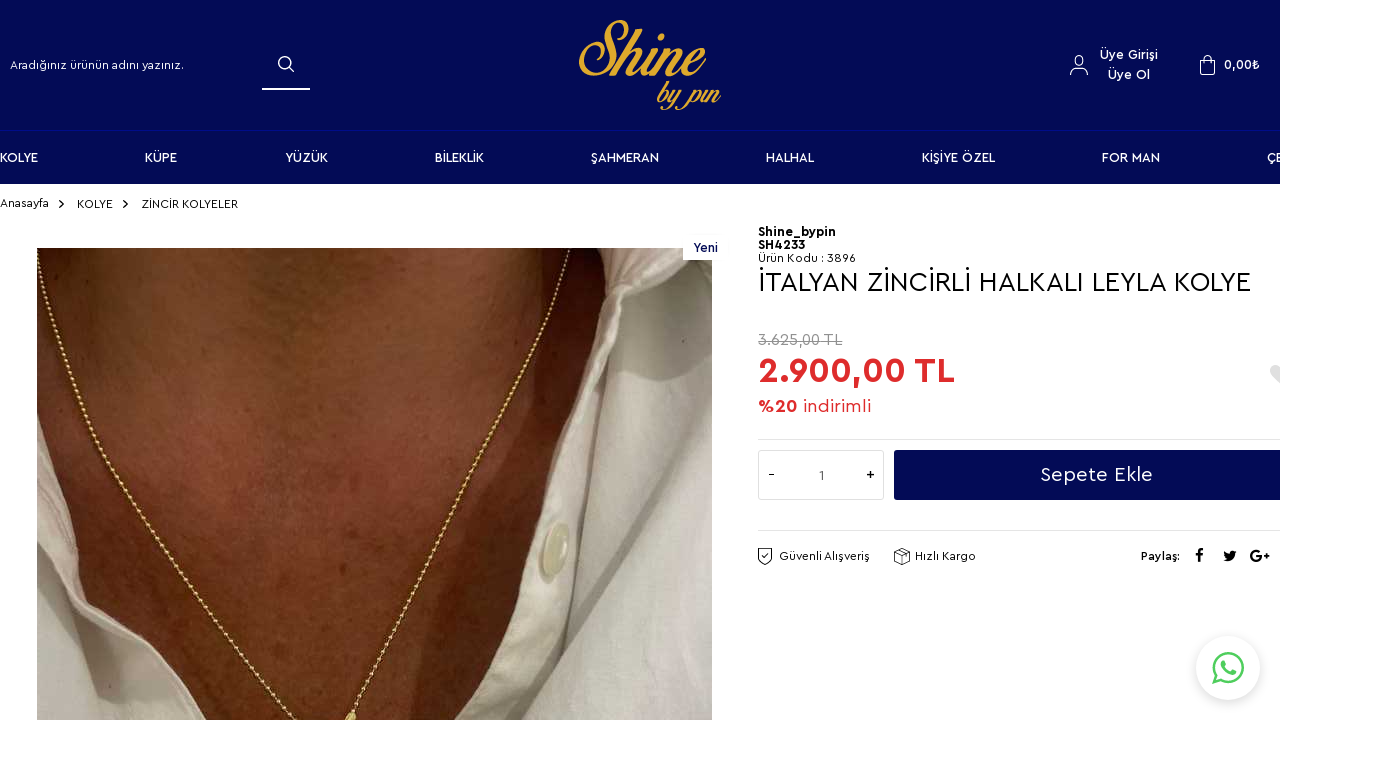

--- FILE ---
content_type: text/html; charset=UTF-8
request_url: https://www.shinebypin.com/italyan-zincirli-halkali-leyla-kolye
body_size: 23540
content:
<!doctype html>
<html lang="tr-TR" >
<head>
<meta charset="utf-8">
<title>İTALYAN ZİNCİRLİ HALKALI LEYLA KOLYE Satın Al - Shinebypin</title>
<meta name="description" content="İTALYAN ZİNCİRLİ HALKALI LEYLA KOLYE hızlı kargo ve taksit seçenekleri ile Shinebypin.com'da!" />
<meta name="copyright" content="T-Soft E-Ticaret Sistemleri" />
<meta name="robots" content="index,follow" /><link rel="canonical" href="https://www.shinebypin.com/italyan-zincirli-halkali-leyla-kolye" /><meta property="og:image" content="https://www.shinebypin.com/italyan-zincirli-halkali-leyla-kolye-zincir-kolyeler-shine_bypin-sh4233-6302-38-O.jpg"/>
                <meta property="og:image:width" content="300" />
                <meta property="og:image:height" content="300" />
                <meta property="og:type" content="product" />
                <meta property="og:title" content="İTALYAN ZİNCİRLİ HALKALI LEYLA KOLYE Satın Al - Shinebypin" />
                <meta property="og:description" content="İTALYAN ZİNCİRLİ HALKALI LEYLA KOLYE hızlı kargo ve taksit seçenekleri ile Shinebypin.com'da!" />
                <meta property="product:availability" content="in stock" />
                <meta property="og:url" content="https://www.shinebypin.com/italyan-zincirli-halkali-leyla-kolye" />
                <meta property="og:site_name" content="https://www.shinebypin.com/" />
                <meta name="twitter:card" content="summary" />
                <meta name="twitter:title" content="İTALYAN ZİNCİRLİ HALKALI LEYLA KOLYE Satın Al - Shinebypin" />
                <meta name="twitter:description" content="İTALYAN ZİNCİRLİ HALKALI LEYLA KOLYE hızlı kargo ve taksit seçenekleri ile Shinebypin.com'da!" />
                <meta name="twitter:image" content="https://www.shinebypin.com/italyan-zincirli-halkali-leyla-kolye-zincir-kolyeler-shine_bypin-sh4233-6302-38-O.jpg" />
            <script type="text/javascript">
                try {
                    var PAGE_TYPE = 'product';
                    var MEMBER_INFO = {"ID":0,"CODE":"","FIRST_NAME":"","BIRTH_DATE":"","GENDER":"","LAST_NAME":"","MAIL":"","MAIL_HASH":"","PHONE":"","PHONE_HASH":"","PHONE_HASH_SHA":"","GROUP":0,"TRANSACTION_COUNT":0,"REPRESENTATIVE":"","KVKK":-1,"COUNTRY":"TR","E_COUNTRY":""};
                    var IS_VENDOR = 0;
                    var MOBILE_ACTIVE = false;
                    var SEPET_MIKTAR = '0';
                    var SEPET_TOPLAM = '0,00';
                    var SESS_ID = '3333f543cdf05125b3a0c7f88b97b9a3';
                    var LANGUAGE = 'tr';
                    var CURRENCY = 'TL'; 
                    var SEP_DEC = ',';    
                    var SEP_THO = '.';
                    var SERVICE_INFO = null;
                    var CART_CSRF_TOKEN = '608b3fa7aa476e4d3f23596d2c0ba598f3b2cafbfe7a4bfb3a67bf3a2c99e38b';
                    var CSRF_TOKEN = '/ttwxITOJ+VuI2yyqSsBaGT80k40Hcbt/r1GFQJd12c=';
                    var KVKK_REQUIRED = 0;
                }
                catch(err) { }
                
                const DYNAMIC_LOADING_SHOW_BUTTON = 0;

            </script>
            
<link rel="preload" as="font" href="https://www.shinebypin.com/theme/v4-pin/sub_theme/genel/firat/v4/font/font/tsoft.woff?91661963" type="font/woff" crossorigin="anonymous">
<link rel="stylesheet" property="stylesheet" type="text/css" href="/srv/compressed/load/css/css1766001665.css" />
<script type="text/javascript" src="/srv/compressed/load/js/js1766001665.js"></script>
<script src="/js/tsoftapps/v4/header.js?v=1766001665"></script>
<script type="text/javascript" src="/js/webpush/app.js?1766001665"></script>
<link rel="shortcut icon" href="//www.shinebypin.com/Data/EditorFiles/diamond.png" />
<link rel="icon" type="image/gif" href="//www.shinebypin.com/Data/EditorFiles/diamond.png" />
<link rel="search" href="/xml/opensearchdescription.php" type="application/opensearchdescription+xml" title="Gümüş Takı ve Aksesuarların En İyi Adresi: Shinebypin" />
<!-- if responsive lisans aktif ise -->
<meta name="viewport" content="width=device-width, initial-scale=1.0, maximum-scale=1.0, user-scalable=no">
<style type="text/css">
.image-wrapper {
padding-bottom: 130%
}
</style>
<link rel="stylesheet" type="text/css" href="//cdn.jsdelivr.net/gh/kenwheeler/slick@1.8.1/slick/slick.css"/>
<link rel="stylesheet" type="text/css" href="//cdn.jsdelivr.net/gh/kenwheeler/slick@1.8.1/slick/slick-theme.css"/>
<script type="text/javascript" src="//cdn.jsdelivr.net/gh/kenwheeler/slick@1.8.1/slick/slick.min.js"></script>
<head><meta name="facebook-domain-verification" content="04b61z5tlwtz5rpsqbhttz4ack4grv" /><head> <meta name="google-site-verification" content="vDZiMSk3Z5iPdBLp0XrTIBJQV8Yt059sXG4L60rndCo" /><meta name="google-site-verification" content="" /><meta name="google-site-verification" content="vDZiMSk3Z5iPdBLp0XrTIBJQV8Yt059sXG4L60rndCo" /><!-- T-Soft Apps - v5 Google GTAG - Tracking Code Start -->
<script>
var GOOGLE_APP_HEAD = {
GA4_TRACKING_ID: 'G-ETTVD47FD8',
params: {
GA4_TRACKING_ID: 'G-ETTVD47FD8',
GTAG_TRACKING_ID: 'UA-212144851-1',
},
run: () => {
for (const [key, value] of Object.entries(GOOGLE_APP_HEAD.params)) {
GOOGLE_APP_HEAD.params[key] = value === '{{' + key + '}}' || value === '' ? '' : value;
}
let script = document.createElement('script');
script.src = 'https://www.googletagmanager.com/gtag/js?id=' + (GOOGLE_APP_HEAD.params.GA4_TRACKING_ID || GOOGLE_APP_HEAD.params.GTAG_TRACKING_ID);
script.async = true;
document.head.appendChild(script);
}
}
GOOGLE_APP_HEAD.run();
function gtag() {
dataLayer.push(arguments);
}
</script>
<!-- T-Soft Apps - v5 Google GTAG - Tracking Code End --><script>
if(typeof window.FB_EVENT_ID == 'undefined'){
window.FB_EVENT_ID = "fb_" + new Date().getTime();
}
</script>
<script>
var RATE = {"USD_TO_TL":43.2814,"EUR_TO_TL":50.8019};
var DECIMAL_LENGTH = 2;
var showHeaderCart = false;
var showAdd2CartPopup = true;
var PAGE_LINK = { OFFER : '' , OFFER_CONFIRMATION : '', CART : 'sepet', ORDER : 'order' };
var PRODUCT_DATA = [] , CATEGORY_DATA = {} , BRAND_DATA = {};
var ENDPOINT_PREFIX = '';
</script>
</head>
<body>
<input type="hidden" id="cookie-law" value="0" />
<script>
function accept() {
setCookie('webpush', 1, 15);
var width = 500;
var height = 500;
var left = (screen.width / 2) - (width / 2);
var top = (screen.height / 2) - (height / 2);
new TsoftWebPush();
$(".tsoft-push--in-notification").remove();
}
function reject() {
$(".bildirimIzin").hide();
setCookie('webpush', 1, 2);
}
$(function () {
var webpush = typeof getCookie('webpush') === 'undefined' ? '0' : getCookie('webpush');
var isSafari = !!navigator.userAgent.match(/Version\/[\d\.]+.*Safari/);
if (isSafari === false && webpush !== "1" && ("Notification" in window)) {
setTimeout(function () {
$(".bildirimIzin").show();
}, 1000);
}
});
</script>
<div class="tsoft-push--in-notification bildirimIzin" style="top: 0px; display:none;">
<div class="tsoft-push--in-notification-inner-container">
<div class="tsoft-push--in-notification-logo"><img alt="Shine Bypin" src="https://shinebypin.com/Data/EditorFiles/diamond.png"/></div>
<div class="tsoft-push--in-notification-text-container">
<div class="tsoft-push--in-notification-title">Shine Bypin</div>
<div class="tsoft-push--in-notification-description">Kampanyalardan Haberdar Olmak İster Misiniz?</div>
</div>
<div style="clear: both;">
<div class="tsoft-push--in-notification-button-container">
<a target="_blank" onclick="reject();" class="tsoft-push--in-notification-button tsoft-push--in-disallow-button">Daha Sonra</a>
<a target="_blank" onclick="accept();" class="tsoft-push--in-notification-button tsoft-push--in-allow-button">Evet</a>
</div>
<div style="clear: both;"></div>
</div>
</div>
</div>
<div id="mainWrapper" class="fl"><script type="text/javascript">
    $(document).ready(function () {
        var leftCol = true;
        var rightCol = true;
        var leftContent = $('#leftColumn').html().trim();
        var rightContent = $('#rightColumn').html().trim();
        var contentWrap = $('.contentWrapper');
        var content = $('#mainColumn');
        if (leftContent == '') {
            leftCol = false;
            $('#leftColumn').remove();
        }
        if (rightContent == '') {
            rightCol = false;
            $('#rightColumn').remove();
        }
        if (leftCol && rightCol) {
            contentWrap.attr('id', 'threeCol');
            content.addClass('col-8 col-md-6 col-sm-12');
        }
        else if (leftCol || rightCol) {
            contentWrap.attr('id', 'twoCol');
            content.addClass('col-10 col-md-9 col-sm-12');
        }
        else {
            contentWrap.attr('id', 'oneCol');
            content.addClass('col-12');
        }
    });
</script>
<div id="skeletonWrap" class="fl">
    <div id="skeleton" class="fl col-12">
        <header class="col col-12">
            <div id="header" class="row">
                <!-- Android app uyarı -->
<!-- Android app uyarı -->
<div id="pageOverlay" class="col-12 animate"></div>
<div id="mobileMenu" class="col pb forMobile">
<div id="closeMobileMenu" class="fl col-12 text-upper">
<div class="row mb blockLightBg">
<div class="btn col-12 text-description text-semibold passive">
<span class="text-description icon-menu">Menüyü Kapat</span>
<i class="pos-a pos-top pos-right icon-cancel icon-square icon-large icon-custom-pink icon-push-right icon-pull-right icon-no-radius"></i>
</div>
</div>
</div>
<div id="mobileMenuMain" class="col col-12">
<div class="col col-12 pb">
<div class="row">
<div id="mobileSearch" class="fl col-12 pt"></div>
</div>
</div>
<div class="fl col-12 text-title text-semibold text-upper pb d-flex">
<i class="icon-sitemap text-custom-pink"></i>
Kategoriler
</div>
<ul class="fl col-12 line-top">
<li class="fl col-12 line-bottom">
<a href="/" title="Anasayfa" class="col col-12 text-upper">Anasayfa</a>
</li>
<li class="fl col-12 line-bottom">
<span class="col col-12 ease text-upper toggle">
KOLYE
<span class="fr">
<i class="icon-arrow-simple-down icon-no-space"></i>
<i class="icon-arrow-simple-up icon-no-space d-none"></i>
</span>
</span>
<ul class="box col-12 line-top">
<li class="fl col-12">
<a href="/inci-kolyeler" title="İNCİ KOLYELER" class="col col-12 icon-custom icon-pull-right icon-push-right" data-before="»">İNCİ KOLYELER</a>
</li>
<li class="fl col-12">
<a href="/kisiye-ozel-kolyeler" title="KİŞİYE ÖZEL KOLYELER" class="col col-12 icon-custom icon-pull-right icon-push-right" data-before="»">KİŞİYE ÖZEL KOLYELER</a>
</li>
<li class="fl col-12">
<a href="/dogal-tas-kolyeler" title="DOĞAL TAŞ KOLYELER" class="col col-12 icon-custom icon-pull-right icon-push-right" data-before="»">DOĞAL TAŞ KOLYELER</a>
</li>
<li class="fl col-12">
<a href="/zincir-kolyeler" title="ZİNCİR KOLYELER" class="col col-12 icon-custom icon-pull-right icon-push-right" data-before="»">ZİNCİR KOLYELER</a>
</li>
<li class="fl col-12">
<a href="/tasli-kolyeler" title="TAŞLI KOLYELER" class="col col-12 icon-custom icon-pull-right icon-push-right" data-before="»">TAŞLI KOLYELER</a>
</li>
<li class="fl col-12">
<a href="/rope-kolyeler" title="ROPE KOLYELER" class="col col-12 icon-custom icon-pull-right icon-push-right" data-before="»">ROPE KOLYELER</a>
</li>
<li class="fl col-12">
<a href="/hayalet-kolyeler" title="HAYALET KOLYELER" class="col col-12 icon-custom icon-pull-right icon-push-right" data-before="»">HAYALET KOLYELER</a>
</li>
<li class="fl col-12">
<a href="/choker-kolyeler" title="CHOKER KOLYELER" class="col col-12 icon-custom icon-pull-right icon-push-right" data-before="»">CHOKER KOLYELER</a>
</li>
<li class="fl col-12">
<a href="/kombin-kolyeler" title="KOMBİN KOLYELER" class="col col-12 icon-custom icon-pull-right icon-push-right" data-before="»">KOMBİN KOLYELER</a>
</li>
<li class="fl col-12">
<a href="/kolye" class="col col-12">Tümünü Gör »</a>
</li>
</ul>
</li>
<li class="fl col-12 line-bottom">
<span class="col col-12 ease text-upper toggle">
KÜPE
<span class="fr">
<i class="icon-arrow-simple-down icon-no-space"></i>
<i class="icon-arrow-simple-up icon-no-space d-none"></i>
</span>
</span>
<ul class="box col-12 line-top">
<li class="fl col-12">
<a href="/kikirdak-kupeler" title="KIKIRDAK KÜPE" class="col col-12 icon-custom icon-pull-right icon-push-right" data-before="»">KIKIRDAK KÜPE</a>
</li>
<li class="fl col-12">
<a href="/piercing-tragus" title="PIERCING-TRAGUS" class="col col-12 icon-custom icon-pull-right icon-push-right" data-before="»">PIERCING-TRAGUS</a>
</li>
<li class="fl col-12">
<a href="/kupe" class="col col-12">Tümünü Gör »</a>
</li>
</ul>
</li>
<li class="fl col-12 line-bottom">
<a href="/yuzuk" title="YÜZÜK" class="col col-12 text-upper">YÜZÜK</a>
</li>
<li class="fl col-12 line-bottom">
<a href="/bileklik" title="BİLEKLİK" class="col col-12 text-upper">BİLEKLİK</a>
</li>
<li class="fl col-12 line-bottom">
<a href="/sahmeran" title="ŞAHMERAN" class="col col-12 text-upper">ŞAHMERAN</a>
</li>
<li class="fl col-12 line-bottom">
<span class="col col-12 ease text-upper toggle">
HALHAL
<span class="fr">
<i class="icon-arrow-simple-down icon-no-space"></i>
<i class="icon-arrow-simple-up icon-no-space d-none"></i>
</span>
</span>
<ul class="box col-12 line-top">
<li class="fl col-12">
<a href="/halhal-kombinleri" title="HALHAL KOMBİNLERİ" class="col col-12 icon-custom icon-pull-right icon-push-right" data-before="»">HALHAL KOMBİNLERİ</a>
</li>
<li class="fl col-12">
<a href="/halhal" class="col col-12">Tümünü Gör »</a>
</li>
</ul>
</li>
<li class="fl col-12 line-bottom">
<a href="/kisiye-ozel" title="KİŞİYE ÖZEL " class="col col-12 text-upper">KİŞİYE ÖZEL </a>
</li>
<li class="fl col-12 line-bottom">
<a href="/for-man" title="FOR MAN" class="col col-12 text-upper">FOR MAN</a>
</li>
<li class="fl col-12 line-bottom">
<a href="/celik" title="ÇELİK" class="col col-12 text-upper">ÇELİK</a>
</li>
</ul>
</div>
<div class="col col-12 pb" id="mobileOptions">
<div class="fl col-12 mt text-semibold blockLightBg">
<div id="basketMobile" class="col col-12">
<div class="fl col-5">
<a href="/sepet" class="fl col-12" id="mobileBasketBtn">
<i class="icon-cart text-custom-pink"></i>
Sepet (
<span class="cart-soft-count">0</span>
<span>)</span>
</a>
</div>
<div class="fl col-1">
<a href="/sepet" class="fl col-12">:</a>
</div>
<div class="col col-6 p-right">
<a href="/sepet" class="fl col-12">
<span class="cart-soft-price">0,00</span> TL
</a>
</div>
</div>
</div>
</div>
<div class="col col-12 p-left">
<div class="col col-6 p-right">
<a id="loginMobile" href="/uye-girisi-sayfasi" class="btn btn-medium btn-custom-pink col-12 text-center icon-member-default">Üye Girişi</a>
</div>
<div class="col col-6 p-right">
<a id="regisMobile" href="/index.php?B=YeniUye" class="btn btn-medium btn-custom-gray col-12 text-center icon-plus">Üye Ol</a>
</div>
</div>
</div>
<span id="backToTop">
<i class="fl lightBg text-center icon-arrow-simple-up icon-no-space d-flex"></i>
</span>
<div class="fl col-12 pos-r header-wrapper">
<div class="fl col-12" id="header-wrap">
<div class="fl col-12 coco line-bottom">
<div class="fr col col-12 line-bottom ease forDesktop hideThis" id="headerTop">
<div class="row">
<div class="inner">
<div class="pos-r fr">
</div>
</div>
</div>
</div>
<div class="col col-12" id="headerMain">
<div class="row">
<div class="inner">
<div class="fl col-12 d-flex header_shine">
<div class="box col-sm-1 col-xs-2 forMobile">
<span class="icon-menu icon-no-space icon-push-left text-custom-pink" id="menuBtn"></span>
</div>
<div class="pos-r full_w d-flex forDesktop aramax">
<div id="search" class="fr full_w">
<form id="FormAra" name="FormAra" class="box-border ease icon-custom icon-no-space" action="/arama" method="get" data-before="Ara">
<input id="live-search" autocomplete="off" class="col withPlace ease" name="q" type="text" placeholder="Aradığınız ürünün adını yazınız." content="text/html; charset=UTF-8" />
<button type="submit" value="Ara" class="fr icon-search icon-no-space text-custom-pink ease" id="search-btn"></button>
<div class="pos-a col-12 whiteBg box-border" id="live-search-box" data-callback="searchCallback" style="visibility:hidden;">
<div class="box col-12 p-top">
<ul class="box col-12 p-bottom" ng-if="products.length > 0">
<li class="col col-12 text-title text-bold text-upper line-bottom mb">
<span class="row">
<i class="icon-cube"></i>
Ürünler
</span>
</li>
<li class="col col-12" ng-repeat="product in products">
<a class="col col-12 text-description mb" ng-href="{{product.url}}">{{product.title}}</a>
</li>
</ul>
<ul class="box col-12 p-bottom" ng-if="categories.length > 0">
<li class="col col-12 text-title text-bold text-upper line-bottom mb">
<span class="row">
<i class="icon-sitemap"></i>
Kategoriler
</span>
</li>
<li class="col col-12" ng-repeat="category in categories">
<a class="col col-12 text-description mb" ng-href="{{category.url}}">{{category.title}}</a>
</li>
</ul>
<ul class="box col-12 p-bottom" ng-if="brands.length > 0">
<li class="col col-12 text-title text-bold text-upper line-bottom mb">
<span class="row">
<i class="icon-building"></i>
Markalar
</span>
</li>
<li class="col col-12" ng-repeat="brand in brands">
<a class="col col-12 text-description mb" ng-href="{{brand.url}}">{{brand.title}}</a>
</li>
</ul>
</div>
</div>
<script type="text/javascript">
var interval;
var keyHistory;
$(document).on('keydown', '#live-search', function (e) {
clearInterval(interval);
});
$(document).on('keyup', '#live-search', function (e) {
if ($('#live-search').val() == '') {
$('#live-search-box').css({
'visibility': 'hidden'
});
} else {
interval = setInterval(function () {
if ($('#live-search').val() != keyHistory) {
$('#live-search-box').attr('data-url', '/srv/service/product/searchAll/' + $('#live-search').val()).angularTemplate();
keyHistory = $('#live-search').val();
}
}, 1000);
}
});
function searchCallback(data) {
}
</script>
</form>
</div>
</div>
<div id="logo" class="full_w ease">
<a href="/">
<p><img src="/theme/v4-pin/sub_theme/ust/firat/v4/logo.svg" alt="" width="142" height="90" /></p>
</a>
</div>
<div class="fr full_w grid_account_cart">
<div class="full_w logi">
<a href="/uye-girisi-sayfasi" class="full_w">Üye Girişi</a> <a href="/uye-girisi-sayfasi" class="full_w">Üye Ol</a>
</div>
<a href="/sepet" class="full_w text-upper head d-flex basketLink" id="cart-soft-count">
<i class="carti"></i>
<span class="fr p-right">
<span class="fr cart-soft-price">0</span>
</span>₺ </a>
</div>
</div>
</div>
<div class="menux">
<div class="inner">
<nav class="full_w" id="mainMenu">
<ul class="fl col-12 menu">
<li class="stickyMenu"> <a href="/"> <img src="/theme/v4-pin/sub_theme/ust/firat/v4/stickyMenu.svg" alt=""> </a> </li>
<li class="fl drop-down hover overlay-wrap parentLink">
<span class="fl d-flex drop-down-title">
<a class="fl text-bold text-upper" lang="tr" href="/kolye" title="KOLYE">KOLYE</a>
</span>
<div class="pos-a pos-top pos-left pos-right box whiteBg box-border b-top subMenu top">
<div class="inner">
<div class="box col-12 dynamicMenu p-left p-right">
<ul class="fl col-4 LeftMenu">
<li class="fl col-6 d-flex">
<div class="box col-12 p-left link-wrap">
<a href="/inci-kolyeler" title="İNCİ KOLYELER" class="fl col-12 text-semibold">İNCİ KOLYELER</a>
<!-- -->
</div>
</li>
<li class="fl col-6 d-flex">
<div class="box col-12 p-left link-wrap">
<a href="/kisiye-ozel-kolyeler" title="KİŞİYE ÖZEL KOLYELER" class="fl col-12 text-semibold">KİŞİYE ÖZEL KOLYELER</a>
<!-- -->
</div>
</li>
<li class="fl col-6 d-flex">
<div class="box col-12 p-left link-wrap">
<a href="/dogal-tas-kolyeler" title="DOĞAL TAŞ KOLYELER" class="fl col-12 text-semibold">DOĞAL TAŞ KOLYELER</a>
<!-- -->
</div>
</li>
<li class="fl col-6 d-flex">
<div class="box col-12 p-left link-wrap">
<a href="/zincir-kolyeler" title="ZİNCİR KOLYELER" class="fl col-12 text-semibold">ZİNCİR KOLYELER</a>
<!-- -->
</div>
</li>
<li class="fl col-6 d-flex">
<div class="box col-12 p-left link-wrap">
<a href="/tasli-kolyeler" title="TAŞLI KOLYELER" class="fl col-12 text-semibold">TAŞLI KOLYELER</a>
<!-- -->
</div>
</li>
<li class="fl col-6 d-flex">
<div class="box col-12 p-left link-wrap">
<a href="/rope-kolyeler" title="ROPE KOLYELER" class="fl col-12 text-semibold">ROPE KOLYELER</a>
<!-- -->
</div>
</li>
<li class="fl col-6 d-flex">
<div class="box col-12 p-left link-wrap">
<a href="/hayalet-kolyeler" title="HAYALET KOLYELER" class="fl col-12 text-semibold">HAYALET KOLYELER</a>
<!-- -->
</div>
</li>
<li class="fl col-6 d-flex">
<div class="box col-12 p-left link-wrap">
<a href="/choker-kolyeler" title="CHOKER KOLYELER" class="fl col-12 text-semibold">CHOKER KOLYELER</a>
<!-- -->
</div>
</li>
<li class="fl col-6 d-flex">
<div class="box col-9 p-left link-wrap">
<a href="/kombin-kolyeler" title="KOMBİN KOLYELER" class="fl col-12 text-semibold">KOMBİN KOLYELER</a>
<!-- -->
</div>
</li>
</ul>
<div class="fr col-5 katimg">
</div>
</div>
</div>
</div>
<div class="pos-f pos-top pos-right pos-bottom pos-left overlay"></div>
</li>
<li class="fl drop-down hover overlay-wrap parentLink">
<span class="fl d-flex drop-down-title">
<a class="fl text-bold text-upper" lang="tr" href="/kupe" title="KÜPE">KÜPE</a>
</span>
<div class="pos-a pos-top pos-left pos-right box whiteBg box-border b-top subMenu top">
<div class="inner">
<div class="box col-12 dynamicMenu p-left p-right">
<ul class="fl col-4 LeftMenu">
<li class="fl col-6 d-flex">
<div class="box col-12 p-left link-wrap">
<a href="/kikirdak-kupeler" title="KIKIRDAK KÜPE" class="fl col-12 text-semibold">KIKIRDAK KÜPE</a>
<!-- -->
</div>
</li>
<li class="fl col-6 d-flex">
<div class="box col-12 p-left link-wrap">
<a href="/piercing-tragus" title="PIERCING-TRAGUS" class="fl col-12 text-semibold">PIERCING-TRAGUS</a>
<!-- -->
</div>
</li>
</ul>
<div class="fr col-5 katimg">
</div>
</div>
</div>
</div>
<div class="pos-f pos-top pos-right pos-bottom pos-left overlay"></div>
</li>
<li class="fl">
<span class="fl d-flex drop-down-title">
<a class="fl text-bold text-upper" lang="tr" href="/yuzuk" title="YÜZÜK">YÜZÜK</a>
</span>
<div class="pos-f pos-top pos-right pos-bottom pos-left overlay"></div>
</li>
<li class="fl">
<span class="fl d-flex drop-down-title">
<a class="fl text-bold text-upper" lang="tr" href="/bileklik" title="BİLEKLİK">BİLEKLİK</a>
</span>
<div class="pos-f pos-top pos-right pos-bottom pos-left overlay"></div>
</li>
<li class="fl">
<span class="fl d-flex drop-down-title">
<a class="fl text-bold text-upper" lang="tr" href="/sahmeran" title="ŞAHMERAN">ŞAHMERAN</a>
</span>
<div class="pos-f pos-top pos-right pos-bottom pos-left overlay"></div>
</li>
<li class="fl drop-down hover overlay-wrap parentLink">
<span class="fl d-flex drop-down-title">
<a class="fl text-bold text-upper" lang="tr" href="/halhal" title="HALHAL">HALHAL</a>
</span>
<div class="pos-a pos-top pos-left pos-right box whiteBg box-border b-top subMenu top">
<div class="inner">
<div class="box col-12 dynamicMenu p-left p-right">
<ul class="fl col-4 LeftMenu">
<li class="fl col-6 d-flex">
<div class="box col-12 p-left link-wrap">
<a href="/halhal-kombinleri" title="HALHAL KOMBİNLERİ" class="fl col-12 text-semibold">HALHAL KOMBİNLERİ</a>
<!-- -->
</div>
</li>
</ul>
<div class="fr col-5 katimg">
</div>
</div>
</div>
</div>
<div class="pos-f pos-top pos-right pos-bottom pos-left overlay"></div>
</li>
<li class="fl">
<span class="fl d-flex drop-down-title">
<a class="fl text-bold text-upper" lang="tr" href="/kisiye-ozel" title="KİŞİYE ÖZEL ">KİŞİYE ÖZEL </a>
</span>
<div class="pos-f pos-top pos-right pos-bottom pos-left overlay"></div>
</li>
<li class="fl">
<span class="fl d-flex drop-down-title">
<a class="fl text-bold text-upper" lang="tr" href="/for-man" title="FOR MAN">FOR MAN</a>
</span>
<div class="pos-f pos-top pos-right pos-bottom pos-left overlay"></div>
</li>
<li class="fl">
<span class="fl d-flex drop-down-title">
<a class="fl text-bold text-upper" lang="tr" href="/celik" title="ÇELİK">ÇELİK</a>
</span>
<div class="pos-f pos-top pos-right pos-bottom pos-left overlay"></div>
</li>
</ul>
</nav>
</div>
</div>
</div>
</div>
</div>
</div>
</div>
<script type="text/javascript">
function popupCallback() {
}
function placeCaller(id) {
var wrapID = id || '';
if (wrapID != '') {
$('#' + wrapID).find('.withPlace').removeClass('withPlace');
flexPlace();
}
}
$(document).ready(function () {
if (/Android|webOS|iPhone|iPad|iPod|BlackBerry/i.test(navigator.userAgent)) {
if ($(window).width() < 769) {
$('#search').appendTo('#mobileSearch');
$('#live-search-box').remove();
var searchJs = document.createElement('script');
searchJs.type = "text/javascript";
searchJs.src = "/theme/standart/js/blok-v4/live-search.js";
document.head.appendChild(searchJs);
$('#FormAra').append('<div id="live-search-box"></div>');
}
if (/webOS|iPhone|iPad|iPod/i.test(navigator.userAgent)) {
$('option[disabled]').remove();
}
$('.parentLink > a, .parent > a').click(function (e) {
e.preventDefault();
$(this).next('ul').slideToggle();
});
var currentPage = location.pathname;
$('#slideMenu a[href="' + currentPage + '"]').parent().addClass('current');
} else {
if (navigator.appVersion.indexOf('Trident') > -1 && navigator.appVersion.indexOf('Edge') == -1) {
$('.withPlace').removeClass('withPlace');
}
}
flexPlace();
if (/^.*?[\?\&]q=/ig.test(window.location.href)) {
var sWord = window.location.href.replace(/^.*?[\?\&]q=/ig, '');
sWord = sWord.replace(/\&.*?$/ig, '').replace(/\+/ig, ' ');
$('#live-search').val(decodeURIComponent(sWord));
}
var mobileAppCookie = getaCookie('MobileNotifyClose');
if (mobileAppCookie == null && !isSafari) {
$('.MobileAppNotify').fadeIn();
}
$('.MobileNotifyClose').click(function () {
setaCookie('MobileNotifyClose', 'Closed', 3);
$('.MobileAppNotify').fadeOut();
});
$('#FormAra').click(function () {
if (!$(this).hasClass('focus')) {
$(this).addClass('focus');
$(this).find('input[type="text"]').focus();
}
});
$('body').click(function (e) {
var elem = e.target.id;
if ($('#' + elem).parents('#search').length < 1) {
$('#FormAra').removeClass('focus');
$('#FormAra input[type="text"]').val('');
$('#live-search-box').empty().fadeOut();
}
});
$('body').keydown(function (e) {
if (e.keyCode == 27) {
$('#FormAra').removeClass('focus');
$('#FormAra input[type="text"]').val('');
$('#live-search-box').empty().fadeOut();
}
});
$('.language li').click(function () {
setLanguage($(this).attr('data-value'));
});
var pageId = 3;
if(pageId == 1) {
$('body').addClass('HomePage');
}
var pageId = 3;
if(pageId == 2 || pageId == 24 || pageId == 12) {
$('body').addClass('UrunListe');
}
var pageId = 3;
if(pageId == 3) {
$('body').addClass('UrunDetay');
}
$('.currency li').click(function () {
setCurrency($(this).attr('data-value'));
});
});
function scrollShowCallback() {
if (!$('#header-wrap').hasClass('sticky')) {
$('#header-wrap').addClass('sticky');
$('#header-wrap').parent().css('padding-top', $('#header-wrap').innerHeight());
}
}
function scrollHideCallback() {
if ($('#header-wrap').hasClass('sticky')) {
$('#header-wrap').removeClass('sticky');
$('#header-wrap').parent().removeAttr('style');
}
}
function setaCookie(cname, cvalue, exdays) {
var d = new Date();
d.setTime(d.getTime() + (exdays * 24 * 60 * 60 * 1000));
var expires = "expires=" + d.toUTCString();
document.cookie = cname + "=" + cvalue + "; " + expires;
}
function getaCookie(name) {
var dc = document.cookie;
var prefix = name + "=";
var begin = dc.indexOf("; " + prefix);
if (begin == -1) {
begin = dc.indexOf(prefix);
if (begin != 0)
return null;
} else {
begin += 2;
var end = document.cookie.indexOf(";", begin);
if (end == -1) {
end = dc.length;
}
}
return unescape(dc.substring(begin + prefix.length, end));
}
</script><div class="navige">
<div class="inner">
<div class="fl col-12">
<div id="navigasyon" class="row mb">
<div id="nav-wrapper" class="fl col-12">
<i class="fl icon-pointer text-custom-pink icon-small icon-no-space"></i>
<div class="fl">
<ul class="fl breadcrumb" itemscope="" itemtype="http://schema.org/BreadcrumbList">
<li class="fl" itemprop="itemListElement" itemscope="" itemtype="http://schema.org/ListItem">
<a href="https://www.shinebypin.com/" title="Anasayfa" class="navHome" itemprop="item" href="https://www.shinebypin.com/">
<span itemprop="name">Anasayfa</span>
</a>
<meta itemprop="position" content="1">
</li>
<li class="fl" itemprop="itemListElement" itemscope="" itemtype="http://schema.org/ListItem">
<a href="https://www.shinebypin.com/kolye" title="KOLYE" itemprop="item">
<span class="forDesktop icon-arrow-simple-right icon-no-space text-custom-pink"></span>
<span itemprop="name">KOLYE</span>
</a>
<meta itemprop="position" content="2"/>
</li>
<li class="fl" itemprop="itemListElement" itemscope="" itemtype="http://schema.org/ListItem">
<a href="https://www.shinebypin.com/" title="ZİNCİR KOLYELER" itemprop="item">
<span class="forDesktop icon-arrow-simple-right icon-no-space text-custom-pink"></span>
<span itemprop="name">ZİNCİR KOLYELER</span>
</a>
<meta itemprop="position" content="3"/>
</li>
</ul>
</div>
</div>
</div>
</div>
</div>
</div>

            </div>
        </header>
        <div class="contentWrapper col col-12">
            <div id="content" class="row">
                <div class="inner">
                    <aside class="col col-2 col-md-3 col-sm-12 p-left" id="leftColumn">
                        
                    </aside>
                    <div id="mainColumn" class="fl">
                        <script type="text/javascript">setCookie("last_products", "3896", 10)</script><div class="col col-12" id="product-detail">
<div id="productDetail" class="row">
<div class="fl col-12" id="pageContent">
<!-- #pageContent = Sayfa içinde belirli bir div i popup olarak açmak istediğimizde bu div içerisinden yükleniyor. Hızlı görünüm için gerekli. -->
<div class="box col-12 p-top">
<div class="row">
<div class="col col-7 col-sm-12 p-left miniShadow" id="productLeft">
<div class="pos-r whitebox box col-12 fr p-top">
<div class="col col-12">
<span class="pos-a col btn-custom-pink text-upper text-bold passive icon-new" lang="tr">Yeni</span>
<div class="row loaderWrapper">
<ul id="productImage" class="fl col-12">
<li class="col-12 fl">
<a data-id="6302" href="https://www.shinebypin.com/italyan-zincirli-halkali-leyla-kolye-zincir-kolyeler-shine_bypin-sh4233-6302-38-B.jpg" data-lightbox="product" data-index="0" class="image-wrapper fl" data-href="https://www.shinebypin.com/italyan-zincirli-halkali-leyla-kolye-zincir-kolyeler-shine_bypin-sh4233-6302-38-B.jpg" data-standard="https://www.shinebypin.com/italyan-zincirli-halkali-leyla-kolye-zincir-kolyeler-shine_bypin-sh4233-6302-38-B.jpg">
<span class="imgInner">
<img src="https://www.shinebypin.com/italyan-zincirli-halkali-leyla-kolye-zincir-kolyeler-shine_bypin-sh4233-6302-38-B.jpg" alt="İTALYAN ZİNCİRLİ HALKALI LEYLA KOLYE" title="İTALYAN ZİNCİRLİ HALKALI LEYLA KOLYE" />
</span>
</a>
</li>
</ul>
</div>
</div>
</div>
</div>
<div class="box col-5 col-sm-12 p-top loaderWrapper" id="productRight">
<div class="box col-12 p-top line-bottom" id="productMobileInfo">
<div class="row">
<div class="col col-12 col-xs-12 p-left" id="productInfo">
<a href="/shine-bypin" title="Marka: Shine_bypin" class="fl col-12 text-bold" id="product-brand" >
<span content="/shine-bypin"></span>
<span content="Shine_bypin">Shine_bypin</span>
</a>
<a href="/" title="Model: SH4233" class="fl col-12 text-semibold" id="productModelText">SH4233</a>
<div class="fl col-12 uruncodu">
Ürün Kodu : <span class="supplier_product_code" >3896</span>
</div>
<h1 class="fl col-12 text-regular m-top m-bottom" id="productName" >İTALYAN ZİNCİRLİ HALKALI LEYLA KOLYE</h1>
</div>
<div class="col col-12 p-left" id="product-price-italyan-zincirli-halkali-leyla-kolye" >
<div class="box col-12 mainPrices">
<div class="row priceLine">
<div class="pos-r fl col-12" id="price-flexer">
<div class="fl col-12">
<div class="fl col-sm-12 text-custom-dark-gray text-line currencyPrice discountedPrice" data-old="0">
<span class="product-price-not-discounted">3.625,00</span> TL
</div>
<div class="fl col-12 text-bold text-custom-pink discountPrice" data-old="0">
<span class="product-price">2.900,00</span> TL
</div>
<span class="col btn-success text-light passive d-flex productDiscount" lang="tr">
<span class="text-bold">%20</span> indirimli
</span>
</div>
<a href="uye-girisi-sayfasi" class="box col-xs-12 text-description text-custom-gray" id="shopListLink">
</a>
</div>
</div>
</div>
<!-- -->
<!---->
</div>
</div>
</div>
<input type="hidden" name="subPro3896" id="subPro3896" value="0" />
<div class="box col-12 p-top">
<div class="row mb tooltipWrapper">
<input type="hidden" id="IS_STOCK_NOTIFICATION_SUBPRODUCT" value="0"/>
<div class="fl col-12 inStock">
<div class="fl col-12 d-flex">
<div class="fl col-12 d-flex" id="cart-wrapper">
<div class="box col-3 col-xs-12 p-left qtyBox">
<div class="fl col-12">
<!--<div class="col col-3 p-left productType">Adet:</div>-->
<div class="fl col-sm-12 qtyBtns" data-increment="1">
<a title="-" data-id="3896" class="col-4 d-flex">
<p class="fl col-12 icon-minus icon-no-space text-center p-bottom"></p>
</a>
<input type="text" id="Adet3896" name="Adet3896" min="1" value="1" class="col-4 detayAdet3896" />
<a title="+" data-id="3896" class="col-4 d-flex">
<p class="fl col-12 icon-plus icon-no-space text-center p-bottom"></p>
</a>
</div>
</div>
</div>
<div class="fl col-9 col-xs-12" id="mobileBuyBtn">
<div class="box col-12 p-left buyBtn">
<a onclick="Add2Cart(3896, $('#subPro3896').val(), $('.detayAdet3896').val());" class="btn col-12 btn-big btn-custom-pink text-center text-semibold text-upper" id="addCartBtn">
Sepete Ekle
</a>
</div>
<!--<div class="box col-xs-6 col-sm-12 p-top p-left buyBtn">
<a onclick="Add2Cart(3896, $('#subPro3896').val(), $('.detayAdet3896').val(), 1);" class="btn col-12 btn-big btn-clear btn-radius" id="fastBuyBtn">
Hemen Al
</a>
</div>-->
</div>
</div>
</div>
</div>
</div>
</div>
<div class="col col-12">
<div class="row">
<div class="col col-6 col-sm-12 secu forPro line-top">
<div class="row">
<span class="fl guvenliAlisveris">Güvenli Alışveriş</span>
<span class="fl hizliKargo">Hızlı Kargo</span>
</div>
</div>
<div class="col col-6 col-sm-12 shareBtnss line-top">
<div class="row">
<div class="box col-12">
<div class="row">
<div class="fl col-12 d-flex flex-end">
<div class="col p-right text-description">Paylaş:</div>
<div class="fl shareBtns">
<div class="col p-right">
<a id="fbShareBtn" target="_blank" class="fl icon-facebook icon-no-space text-custom-gray text-center"></a>
</div>
<div class="col p-right">
<a id="twBtn" target="_blank" text="" href="http://twitter.com/share?text=İTALYAN ZİNCİRLİ HALKALI LEYLA KOLYE&url=https://www.shinebypin.com/italyan-zincirli-halkali-leyla-kolye" class="fl icon-twitter icon-no-space text-custom-gray text-center"></a>
</div>
<div class="col p-right">
<a id="gpBtn" target="_blank" class="fl icon-gplus icon-no-space text-custom-gray text-center"></a>
</div>
<div class="col p-right">
<script type="text/javascript" async defer src="//assets.pinterest.com/js/pinit.js" data-pin-custom="true"></script>
<a href="https://www.pinterest.com/pin/create/button/" rel="nofollow" id="pinBtn" target="_blank" class="fl icon-pinterest icon-no-space text-custom-gray text-center"></a>
</div>
</div>
</div>
</div>
</div>
</div>
</div>
</div>
</div>
<div class="fl col-12 forDesktop">
</div>
<div class="fl col-12 d-none" id="cmpList">
<div class="box col-12" id="cmp-wrapper">
<div class="row">
<div class="box col-12">
<div class="row text-title text-light">Kampanya</div>
</div>
<div class="col col-12 p-right">
<div class="row" id="cmps"></div>
</div>
</div>
</div>
</div>
</div>
</div>
</div>
</div>
</div>
<div class="row">
<div class="col col-12">
<div id="urun-tab" class="row mb">
<div class="col col-12">
<div class="row" id="mobileTabBtn">
<ul class="fl col-12" id="tabBtn">
<li class="pos-r fl btn mr double loaded">
<span class="text-description text-semibold">Ürün Özellikleri</span>
</li>
<li class="pos-r fl btn mr double loaded">
<span class="text-description text-semibold">İade & Teslimat</span>
</li>
<li class="pos-r btn mr double" data-href="/srv/service/product-detail/payment-options/3896/0" id="paymentTab">
<span class="text-description text-semibold">Ödeme Seçenekleri</span>
</li>
<li class="pos-r btn mr double" data-href="/srv/service/content/get/1004/comment/3896" id="commentTab">
<span>
<span class="text-description text-semibold">Yorumlar</span>
</span>
</li>
<li class="pos-r btn mr double" data-href="/srv/service/product-detail/images/3896" id="galleryTab">
<span class="text-description text-semibold">Resimler</span>
</li>
<!---->
</ul>
</div>
<div class="row">
<div class="fl col-12">
<ul id="tabPanel" class="box col-12">
<li class="fl ozellik">
<div class="row">
<div class="col col-12 mb" id="productDetailTab">
<div class="mb">
<ul>
<li><strong><span>925 Ayar Gümüş Üzeri Altın Kaplamadır.</span></strong></li>
<li><strong>Uzunluğu 55 Cm’dir.</strong></li>
<li><strong><span>Uzun Süre Renk Koruması İçin Her Türlü Sıvı ve Kimyasal ile Temastan Kaçınılmalıdır.</span></strong></li>
<li><strong><span>Teslim Süresi Sipariş Verildikten Sonra 5-7 İş Gününde Kargoya Verilmektedir.</span></strong></li>
</ul>
<p><span><strong> </strong></span></p>
</div>
</div>
<div class="fl col-12">
<div class="col col-12 box-border b-bottom">
</div>
</div>
</div>
</li>
<li class="fl loaderWrapper"></li>
<li class="fl loaderWrapper"></li>
<li class="fl loaderWrapper"></li>
<li class="fl loaderWrapper"></li>
<li class="fl loaderWrapper"></li>
<!---->
</ul>
</div>
</div>
</div>
</div>
</div>
</div>
</div>
<div id="pageScripts">
<input type="hidden" id="urun-id" value="3896" />
<input type="hidden" id="urun-ad" value="İTALYAN ZİNCİRLİ HALKALI LEYLA KOLYE" />
<input type="hidden" id="urun-kategori" value="ZİNCİR KOLYELER" />
<input type="hidden" id="urun-kur" value="TL" />
<input type="hidden" id="urun-fiyat" value="2900" />
<input type="hidden" id="urun-tedarikci-kod" value="3896" />
<input type="hidden" id="urun-kategoriler" value="33" />
<!-- #pageScripts = Sayfa scriptleri bu div içerisinden yükleniyor. Hızlı görünüm için gerekli. -->
<link rel="stylesheet" property="stylesheet" type="text/css" href="/theme/v4-pin/sub_theme/urundetay/firat/user_urundetayy/urundetay.css" />
<link rel="stylesheet" property="stylesheet" type="text/css" href="https://www.shinebypin.com/theme/v4-pin/sub_theme/genel/firat/v4/photoGallery.css" />
<link rel="stylesheet" property="stylesheet" type="text/css" href="/js/lightbox/css/lightbox.css" />
<script type="text/javascript" src="/srv/service/conf/load/Blok_UrunDetay/1" charset="utf-8"></script>
<script type="text/javascript" src="/js/lightbox/js/lightbox.js"></script>
<script type="text/javascript" src="/Diger/Gzip.php?F=theme/standart/js/blok-v4/product-detail"></script>
<script>
$(window).load(function(){
if ($(window).width() > 768) {
var deger = $('#productLeft.miniShadow').innerHeight();
var deger2 = deger + "px";
$('#productRight.miniShadow').css('height',deger2);
$('.IMAGE_COUNT.miniShadow').css('height',deger2);
}
});
$(document).ready(function () {
cartControl = true;
$('#productImage').slide({
isAuto: false,
slideCtrl: {
showCtrl: true,
wrapCtrl: '#imageControl',
nextBtn: '#nextImage',
prevBtn: '#prevImage'
},
changeOnMouse: true,
slidePaging: {
showPaging: true,
wrapPaging: '#productThumbs'
},
changeFn: function (e) {
}
});
$('#productThumbs').slide({
slideType: 'carousel',
isAuto: false,
slideMove:{
slideDirection : 'vertical',
visibleItem : 4
},
slideCtrl: {
showCtrl: true,
wrapCtrl: '#thumbControl',
nextBtn: '#nextThumb',
prevBtn: '#prevThumb'
}
});
$('.close--modal').click(function(){
$('.fixed--sizeChart').addClass('hideThis');
});
$('#olcu_tablosu > u').click(function(){
$('.fixed--sizeChart').removeClass('hideThis');
});
$('.related-productsx').appendTo('.ilgilix');
$('#tabPanel').slide({
isAuto: false,
touchEnabled: false,
slidePaging: {
showPaging: true,
wrapPaging: '#tabBtn'
}
});
$('a[rel="external"]').lightbox();
$(".lb-image").attr("alt", $("#productThumbs li:eq(0) span.imgInner img").attr("alt").replace(' - Thumbnail',''));
$('.variantList').each(function () {
if ($(this).find('a').length < 5) {
$(this).next().remove();
}
});
$('.variantMoreBtn').click(function () {
$(this).prev().toggleClass('active');
});
$('#fbShareBtn').click(function () {
var shareUrl = 'https://www.facebook.com/sharer/sharer.php?u=' + encodeURIComponent(location.href);
var winOpts = ['width=590', 'height=430', 'status=no', 'resizable=yes', 'toolbar=no', 'menubar=no', 'scrollbars=yes'].join(',');
window.open(shareUrl, 'Share on Facebook', winOpts);
});
$('#gpBtn').click(function () {
var shareUrl = 'https://plus.google.com/share?url=' + encodeURIComponent(location.href);
var winOpts = ['width=525', 'height=430', 'status=no', 'resizable=yes', 'toolbar=no', 'menubar=no', 'scrollbars=yes'].join(',');
window.open(shareUrl, 'Share on Google', winOpts);
});
if (/Android|webOS|iPhone|iPad|iPod|BlackBerry/i.test(navigator.userAgent)) {
$('#tabBtn li').click(function () {
$('html, body').animate({
scrollTop: $(this).offset().top - 20
}, 500);
});
}
$.get('/srv/campaign-v2/campaign/get-list-by-type/product/3896', function(result){
var campaigns = result;
if(campaigns.CAMPAIGN_LIST.length > 0){
$('#cmpList').removeClass('d-none');
$.each(campaigns.CAMPAIGN_LIST, function(i){
var cmpHtml = '<div class="box col-6 col-sm-12 p-bottom p-left">' +
'<div class="box col-12 lightBg">' +
'<p class="text-description text-semibold">' + this.TITLE + '</p>' +
'<p class="p-bottom text-description">' + this.DESCRIPTION + '</p>' +
'</div>' +
'</div>';
$('#cmps').append(cmpHtml);
});
}
});
});
function zoomCallback() {
}
function lightCallback() {
var img = $('#lightContent img');
img.on('load', function() {
var contentHeight = $('#lightContent img').height();
var contentWidth = $('#lightContent img').width();
setTimeout(function() {
var maxH = $('.pWin:last').height();
if (contentHeight > maxH) {
$('.pWin:last').addClass('overflow').width(contentWidth + 10);
}
}, 500);
});
}
$(document).ready(function() {
$('select#subPro1').change(
function (){
var color = $('option:selected',this).css('background-image');
$(this).css('background-image',color);
}
).change();
});
</script>
</div>

<script type="application/ld+json">
{"@context":"https:\/\/schema.org","@type":"Product","name":"İTALYAN ZİNCİRLİ HALKALI LEYLA KOLYE","image":["https:\/\/www.shinebypin.com\/italyan-zincirli-halkali-leyla-kolye-zincir-kolyeler-shine_bypin-sh4233-6302-38-O.jpg"],"description":"\n925 Ayar Gümüş Üzeri Altın Kaplamadır.\nUzunluğu 55 Cm’dir.\nUzun Süre Renk Koruması İçin Her Türlü Sıvı ve Kimyasal ile Temastan Kaçınılmalıdır.\nTeslim Süresi Sipariş Verildikten Sonra 5-7 İş Gününde Kargoya Verilmektedir.\n\n ","sku":"T3896","category":"KOLYE > ZİNCİR KOLYELER","productId":"3896","mpn":"T3896","brand":{"@context":"https:\/\/schema.org","@type":"Brand","name":"Shine_bypin"},"offers":{"@context":"https:\/\/schema.org","@type":"Offer","url":"https:\/\/www.shinebypin.com\/italyan-zincirli-halkali-leyla-kolye","priceCurrency":"TRY","price":"2900.00","priceValidUntil":"2026-02-01","availability":"https:\/\/schema.org\/InStock","itemCondition":"https:\/\/schema.org\/NewCondition"}}
</script>
<script>PRODUCT_DATA.push(JSON.parse('{\"id\":\"3896\",\"name\":\"\\u0130TALYAN Z\\u0130NC\\u0130RL\\u0130 HALKALI LEYLA KOLYE\",\"code\":\"T3896\",\"supplier_code\":\"3896\",\"sale_price\":\"2900\",\"total_base_price\":3625,\"total_sale_price\":2900,\"vat\":0,\"subproduct_code\":\"\",\"subproduct_id\":0,\"price\":3625,\"total_price\":3625,\"available\":true,\"category_ids\":\"33\",\"barcode\":\"\",\"subproduct_name\":\"\",\"image\":\"https:\\/\\/www.shinebypin.com\\/italyan-zincirli-halkali-leyla-kolye-zincir-kolyeler-shine_bypin-sh4233-6302-38-O.jpg\",\"quantity\":100,\"url\":\"italyan-zincirli-halkali-leyla-kolye\",\"currency\":\"TL\",\"currency_target\":\"TL\",\"brand\":\"Shine_bypin\",\"category\":\"Z\\u0130NC\\u0130R KOLYELER\",\"category_id\":\"33\",\"category_path\":\"KOLYE > \",\"model\":\"SH4233\",\"personalization_id\":0,\"variant1\":null,\"variant2\":null}')); </script><script>var cnf_negative_stock=0;</script>
<script type="text/javascript">
$(document).ready(function () {
$('#list-catalog1043').equalizer();
$('#list-slide1043').slide({
slideType: 'carousel',
slideCtrl: {
showCtrl: true,
wrapCtrl: '#productControl1043',
nextBtn: '#nextProduct1043',
prevBtn: '#prevProduct1043'
}
});
});
</script>
<div class="fl col-12 SlideVitrinFirat" id="list-catalog1043">
<div class="fl col-12 slide_title mt">
<div class="pos-r block-title mb">
Benzer Ürünler
</div>
</div>
<div class="fl col-12 mb">
<div class="col col-12 p-left ">
<div class="row">
<div class="fl col-12">
<ul class="fl col-12 notClear" id="list-slide1043">

<li class="fl col-3 col-md-4 col-sm-6 col-xs-6 productItem zoom ease" id="1043-product-detail-rose-pati-kolye" data-productcode="T2912">
<span content="rose-pati-kolye"></span>
<span content="ROSE PATİ KOLYE"></span>
<span content=""></span>
<span content="https://www.shinebypin.com/rose-pati-kolye-zincir-kolyeler-shine_bypin-sh2987-4665-29-K.jpg"></span>
<input type="hidden" class="myProductList" value="2912"/>
<div class="col col-12 p-right mb">
<div class="col col-12 drop-down hover">
<div class="row">
<a href="/rose-pati-kolye" class="image-wrapper fl detailLink">
<span class="pos-a col btn-custom-pink text-upper text-bold passive icon-new" lang="tr">Yeni</span>
<span class="imgInner">
<img src="https://www.shinebypin.com/rose-pati-kolye-zincir-kolyeler-shine_bypin-sh2987-4665-29-K.jpg" class="active" alt="Shine_bypin - ROSE PATİ KOLYE" title="Shine_bypin - ROSE PATİ KOLYE" />
</span>
</a>
</div>
<div class="row">
<div class="col col-12 productDetails loaderWrapper">
<div class="row drop-down-title">
<div class="box col-12">
<div class="row">
<a href="/shine-bypin" title="Shine_bypin ROSE PATİ KOLYE" class="col col-12 text-title text-semibold">Shine_bypin</a>
<a href="/rose-pati-kolye" title="ROSE PATİ KOLYE" class="col col-12 text-description detailLink p-left p-right">
ROSE PATİ KOLYE
</a>
</div>
</div>
<input type="hidden" name="subPro29121043" id="subPro29121043" value="0" />
<div class="box col-12 proRowAct" id="1043-product-price-rose-pati-kolye" >
<span content="TRY"></span>
<span content="1400"></span>
<span content="https://schema.org/InStock"></span>
<span content="new"></span>
<div class="fl col-12 tooltipWrapper">
<div class="fl d-flex productPrice">
<div class="fl col-12 priceWrapper d-flex">
<div class="text-custom-pink text-bold currentPrice on">
1.400,00
TL
</div>
<div class="text-custom-dark-gray text-line discountedPrice ml">
1.750,00
TL
</div>
</div>
</div>
</div>
</div>
<span class="col text-light passive d-flex productDiscount" lang="tr">
<span class="">%20</span> indirimli
</span>
</div>
</div>
</div>
</div>
</div>
</li>

<li class="fl col-3 col-md-4 col-sm-6 col-xs-6 productItem zoom ease" id="1043-product-detail-kirmizi-seramik-goz-kolye-2170" data-productcode="T2170">
<span content="kirmizi-seramik-goz-kolye-2170"></span>
<span content="GRİ SERAMİK GÖZ KOLYE"></span>
<span content=""></span>
<span content="https://www.shinebypin.com/kirmizi-seramik-goz-kolye-2170-zincir-kolyeler-shine_bypin-sh2259-3383-21-K.jpg"></span>
<input type="hidden" class="myProductList" value="2170"/>
<div class="col col-12 p-right mb">
<div class="col col-12 drop-down hover">
<div class="row">
<a href="/kirmizi-seramik-goz-kolye-2170" class="image-wrapper fl detailLink">
<span class="pos-a col btn-custom-pink text-upper text-bold passive icon-new" lang="tr">Yeni</span>
<span class="imgInner">
<img src="https://www.shinebypin.com/kirmizi-seramik-goz-kolye-2170-zincir-kolyeler-shine_bypin-sh2259-3383-21-K.jpg" class="active" alt="Shine_bypin - GRİ SERAMİK GÖZ KOLYE" title="Shine_bypin - GRİ SERAMİK GÖZ KOLYE" />
</span>
</a>
</div>
<div class="row">
<div class="col col-12 productDetails loaderWrapper">
<div class="row drop-down-title">
<div class="box col-12">
<div class="row">
<a href="/shine-bypin" title="Shine_bypin GRİ SERAMİK GÖZ KOLYE" class="col col-12 text-title text-semibold">Shine_bypin</a>
<a href="/kirmizi-seramik-goz-kolye-2170" title="GRİ SERAMİK GÖZ KOLYE" class="col col-12 text-description detailLink p-left p-right">
GRİ SERAMİK GÖZ KOLYE
</a>
</div>
</div>
<input type="hidden" name="subPro21701043" id="subPro21701043" value="0" />
<div class="box col-12 proRowAct" id="1043-product-price-kirmizi-seramik-goz-kolye-2170" >
<span content="TRY"></span>
<span content="1195"></span>
<span content="https://schema.org/InStock"></span>
<span content="new"></span>
<div class="fl col-12 tooltipWrapper">
<div class="fl d-flex productPrice">
<div class="fl col-12 priceWrapper d-flex">
<div class="text-custom-pink text-bold currentPrice on">
1.195,00
TL
</div>
<div class="text-custom-dark-gray text-line discountedPrice ml">
1.494,00
TL
</div>
</div>
</div>
</div>
</div>
<span class="col text-light passive d-flex productDiscount" lang="tr">
<span class="">%20</span> indirimli
</span>
</div>
</div>
</div>
</div>
</div>
</li>

<li class="fl col-3 col-md-4 col-sm-6 col-xs-6 productItem zoom ease" id="1043-product-detail-yesil-varisit-tasli-pullu-italyan-gold-kolye" data-productcode="T2045">
<span content="yesil-varisit-tasli-pullu-italyan-gold-kolye"></span>
<span content="TURUNCU VARİSİT TAŞLI PULLU İTALYAN GOLD KOLYE"></span>
<span content=""></span>
<span content="https://www.shinebypin.com/yesil-varisit-tasli-pullu-italyan-gold-kolye-zincir-kolyeler-shine_bypin-sh2027-3160-20-K.jpg"></span>
<input type="hidden" class="myProductList" value="2045"/>
<div class="col col-12 p-right mb">
<div class="col col-12 drop-down hover">
<div class="row">
<a href="/yesil-varisit-tasli-pullu-italyan-gold-kolye" class="image-wrapper fl detailLink">
<span class="pos-a col btn-custom-pink text-upper text-bold passive icon-new" lang="tr">Yeni</span>
<span class="imgInner">
<img src="https://www.shinebypin.com/yesil-varisit-tasli-pullu-italyan-gold-kolye-zincir-kolyeler-shine_bypin-sh2027-3160-20-K.jpg" class="active" alt="Shine_bypin - TURUNCU VARİSİT TAŞLI PULLU İTALYAN GOLD KOLYE" title="Shine_bypin - TURUNCU VARİSİT TAŞLI PULLU İTALYAN GOLD KOLYE" />
</span>
</a>
</div>
<div class="row">
<div class="col col-12 productDetails loaderWrapper">
<div class="row drop-down-title">
<div class="box col-12">
<div class="row">
<a href="/shine-bypin" title="Shine_bypin TURUNCU VARİSİT TAŞLI PULLU İTALYAN GOLD KOLYE" class="col col-12 text-title text-semibold">Shine_bypin</a>
<a href="/yesil-varisit-tasli-pullu-italyan-gold-kolye" title="TURUNCU VARİSİT TAŞLI PULLU İTALYAN GOLD KOLYE" class="col col-12 text-description detailLink p-left p-right">
TURUNCU VARİSİT TAŞLI PULLU İTALYAN GOLD KOLYE
</a>
</div>
</div>
<input type="hidden" name="subPro20451043" id="subPro20451043" value="0" />
<div class="box col-12 proRowAct" id="1043-product-price-yesil-varisit-tasli-pullu-italyan-gold-kolye" >
<span content="TRY"></span>
<span content="1900"></span>
<span content="https://schema.org/InStock"></span>
<span content="new"></span>
<div class="fl col-12 tooltipWrapper">
<div class="fl d-flex productPrice">
<div class="fl col-12 priceWrapper d-flex">
<div class="text-custom-pink text-bold currentPrice on">
1.900,00
TL
</div>
<div class="text-custom-dark-gray text-line discountedPrice ml">
2.375,00
TL
</div>
</div>
</div>
</div>
</div>
<span class="col text-light passive d-flex productDiscount" lang="tr">
<span class="">%20</span> indirimli
</span>
</div>
</div>
</div>
</div>
</div>
</li>

<li class="fl col-3 col-md-4 col-sm-6 col-xs-6 productItem zoom ease" id="1043-product-detail-kisiye-ozel-rose-harfli-kolye" data-productcode="T97">
<span content="kisiye-ozel-rose-harfli-kolye"></span>
<span content="KİŞİYE ÖZEL ROSE HARFLİ KOLYE"></span>
<span content=""></span>
<span content="https://www.shinebypin.com/kisiye-ozel-rose-harfli-kolye-kolye-shine_bypin-sh56-105-97-K.jpg"></span>
<input type="hidden" class="myProductList" value="97"/>
<div class="col col-12 p-right mb">
<div class="col col-12 drop-down hover">
<div class="row">
<a href="/kisiye-ozel-rose-harfli-kolye" class="image-wrapper fl detailLink">
<span class="pos-a col btn-custom-pink text-upper text-bold passive icon-new" lang="tr">Yeni</span>
<span class="imgInner">
<img src="https://www.shinebypin.com/kisiye-ozel-rose-harfli-kolye-kolye-shine_bypin-sh56-105-97-K.jpg" class="active" alt="Shine_bypin - KİŞİYE ÖZEL ROSE HARFLİ KOLYE" title="Shine_bypin - KİŞİYE ÖZEL ROSE HARFLİ KOLYE" />
</span>
</a>
</div>
<div class="row">
<div class="col col-12 productDetails loaderWrapper">
<div class="row drop-down-title">
<div class="box col-12">
<div class="row">
<a href="/shine-bypin" title="Shine_bypin KİŞİYE ÖZEL ROSE HARFLİ KOLYE" class="col col-12 text-title text-semibold">Shine_bypin</a>
<a href="/kisiye-ozel-rose-harfli-kolye" title="KİŞİYE ÖZEL ROSE HARFLİ KOLYE" class="col col-12 text-description detailLink p-left p-right">
KİŞİYE ÖZEL ROSE HARFLİ KOLYE
</a>
</div>
</div>
<input type="hidden" name="subPro971043" id="subPro971043" value="0" />
<div class="box col-12 proRowAct" id="1043-product-price-kisiye-ozel-rose-harfli-kolye" >
<span content="TRY"></span>
<span content="2200"></span>
<span content="https://schema.org/InStock"></span>
<span content="new"></span>
<div class="fl col-12 tooltipWrapper">
<div class="fl d-flex productPrice">
<div class="fl col-12 priceWrapper d-flex">
<div class="text-custom-pink text-bold currentPrice on">
2.200,00
TL
</div>
<div class="text-custom-dark-gray text-line discountedPrice ml">
2.750,00
TL
</div>
</div>
</div>
</div>
</div>
<span class="col text-light passive d-flex productDiscount" lang="tr">
<span class="">%20</span> indirimli
</span>
</div>
</div>
</div>
</div>
</div>
</li>

</ul>
</div>
<div class="slideControl" id="productControl1043">
<span id="prevProduct1043" class="fl colPrev icon-arrow-left icon-no-space icon-custom-gray"></span>
<span id="nextProduct1043" class="fr colPrev icon-arrow-right icon-no-space icon-custom-gray"></span>
</div>
</div>
</div>
</div>
</div>

                    </div>
                    <aside class="col col-2 col-md-3 col-sm-12 p-right" id="rightColumn">
                        
                    </aside>
                </div>
            </div>
        </div>
    </div>
</div>
<footer id="footer" class="col col-12 fl">
    <div class="row">
        <script type="text/javascript">
$(document).ready(function () {
$('#footerMiddle h3').click(function () {
if (/Android|webOS|iPhone|iPad|iPod|BlackBerry/i.test(navigator.userAgent)) {
$(this).toggleClass('active').find('.icon-wrapper *').toggleClass('d-none');
$(this).next('div').slideToggle();
}
});
});
</script>
<div class="box col-12 newsletter" id="footer-newsletter">
<div class="row">
<div class="inner">
<div class="newsletterMain col col-9 col-sm-12">
<div class="col col-12">
<p class="">E-BÜLTEN ABONELİĞİ</p>
<p>Kampanya ve yeniliklerden haberdar olmak için e-bültenimize kayıt olun.</p>
<div class="row input-icon tooltipWrapper">
<!--<input type="hidden" class="sub-name"/>
<input type="hidden" class="sub-surname"/>-->
<div class="col col-12 e-bulten">
<input type="text" class="col col-12 double box-border sub-email withPlace" placeholder="E-posta adresinizi giriniz." />
<input type="button" class="btn col-12 darkBg subscribe" value="Gönder" id="newsletterBtn" />
</div>
<input type="hidden" value="0" id="newsletter_captcha_active" />
<div class="box col-12 form-control xlarge" id="newsletter_hidden_captcha" style="display:none">
<div class="row input-icon tooltipWrapper">
<span>
<img name="sec_code" id="sec_code" src="/SecCode.php?blockId=1002" align="left" style="height:50px;"/>
</span>
<span>
<input type="text" name="security_code" id="security_code" class=""/>
</span>
</div>
</div>
</div>
</div>
</div>
</div>
</div>
</div>
<div id="footerMiddle" class="col col-12">
<div class="row">
<div class="inner">
<div class="col col-3 col-md-4 col-sm-12">
<ul class="fl col-12">
<li class="col-sm-12">
<p class="ease">
Kategoriler
<span class="fr icon-wrapper forMobile">
<i class="icon-plus"></i>
<i class="icon-minus d-none"></i>
</span>
</p>
<div class="fl col-12">
<ul class="fl col-12">
<li class="col-sm-12">
<a href="https://www.shinebypin.com/kolye">KOLYE</a>
</li>
<li class="col-sm-12">
<a href="https://www.shinebypin.com/kupe">KÜPE</a>
</li>
<li class="col-sm-12">
<a href="https://www.shinebypin.com/yuzuk">YÜZÜK</a>
</li>
<li class="col-sm-12">
<a href="https://www.shinebypin.com/bileklik">BİLEKLİK</a>
</li>
<li class="col-sm-12">
<a href="https://www.shinebypin.com/halhal">HALHAL</a>
</li>
</ul>
</div>
</li>
</ul>
</div>
<div class="col col-3 col-md-4 col-sm-12">
<ul class="fl col-12">
<li class="col-sm-12">
<p class="ease">
Önemli Bilgiler
<span class="fr icon-wrapper forMobile">
<i class="icon-plus"></i>
<i class="icon-minus d-none"></i>
</span>
</p>
<div class="fl col-12">
<ul class="fl col-12">
<li class="col-sm-12">
<a href="/teslimat-kosullari">Teslimat Koşulları</a>
</li>
<li class="col-sm-12">
<a href="/uyelik-sozlesmesi">Üyelik Sözleşmesi</a>
</li>
<li class="col-sm-12">
<a href="/satis-sozlesmesi">Satış Sözleşmesi</a>
</li>
<li class="col-sm-12">
<a href="/garanti-ve-iade-kosullari">Garanti ve İade Koşulları</a>
</li>
<li class="col-sm-12">
<a href="/gizlilik-ve-guvenlik">Gizlilik ve Güvenlik</a>
</li>
</ul>
</div>
</li>
</ul>
</div>
<div class="col col-3 col-md-4 col-sm-12">
<ul class="fl col-12">
<li class="col-sm-12">
<p class="ease">
Hızlı Erişim
<span class="fr icon-wrapper forMobile">
<i class="icon-plus"></i>
<i class="icon-minus d-none"></i>
</span>
</p>
<div class="fl col-12">
<ul class="fl col-12">
<li class="col-sm-12">
<a href="/">Anasayfa</a>
</li>
<li class="col-sm-12">
<a href="/yeni-urunler">Yeni Ürünler</a>
</li>
<li class="col-sm-12">
<a href="/indirimli-urunler">İndirimdekiler</a>
</li>
<li class="col-sm-12">
<a href="/musteri-hizmetleri">Müşteri Hizmetleri</a>
</li>
<li class="col-sm-12">
<a href="/sepet">Sepetim</a>
</li>
</ul>
</div>
</li>
</ul>
</div>
<div class="col col-3 col-md-4 col-sm-12" id="footerContact">
<p class="ease" style ="text-transform: capitalize">
hakkımızda
<span class="fr icon-wrapper forMobile">
<i class="icon-plus"></i>
<i class="icon-minus d-none"></i>
</span>
</p>
<div class="fl col-12" id="contactInfo">
<div class="grid_contact">
<span>Adres</span>
<p>KÜLTÜR MAH. ŞEVKET ÖZÇELİK SK. NO: 25/D ALSANCAK KONAK İZMİR</p>
<span>Telefon</span>
<p>905307890035</p>
</div>
</div>
</div>
</div>
</div>
</div>
<ul class="fr col-sm-12 text-right" id="social">
<li>
<a href="https://www.instagram.com/shine_bypin/" rel="nofollow" data-target="blank">
<img src="/Data/EditorFiles/ins.svg" alt="Sosyal Medya - 5">
</a>
</li>
<li>
<a href="https://www.facebook.com/shine.bypin" rel="nofollow" data-target="blank">
<img src="/Data/EditorFiles/fa.svg" alt="Sosyal Medya - 1">
</a>
</li>
<li>
<a href="https://www.instagram.com/shine_bypin_kisiyeozel/" rel="nofollow" data-target="blank">
<img src="/Data/EditorFiles/ins.svg" alt="Sosyal Medya - 5">
</a>
</li>
<!-- <li>
<a href="https://www.youtube.com/watch?v=YFNsAH8SyGM" rel="nofollow" data-target="blank">
<img src="/Data/EditorFiles/ti.svg" alt="Sosyal Medya - 2">
</a>
</li>
<li>
<a href="https://www.youtube.com/watch?v=YFNsAH8SyGM" rel="nofollow" data-target="blank">
<img src="/Data/EditorFiles/pi.svg" alt="Sosyal Medya - 8">
</a>
</li>-->
</ul>
<div class="col col-12 haklarimiz">
<span>©2020 Tüm Hakkı Saklıdır. <a href="/">Shinebypin.com</a> </span>
</div>

    </div>
</footer><script type="text/javascript">
                var YONETICI_ADSOYAD = ' ';
                if(typeof setCookie=='function'){
                    setCookie('nocache', '1', -1); 
                }    
        </script><input type="hidden" id="link_type" value="product" /><input type="hidden" id="link_table_id" value="3896" /><input type="hidden" id="link_language" value="tr" /><input type="hidden" id="sol_aktif" value="0" /><input type="hidden" id="sag_aktif" value="0" /><script>
!function(f,b,e,v,n,t,s){ if(f.fbq)return;n=f.fbq=function(){ n.callMethod?
n.callMethod.apply(n,arguments):n.queue.push(arguments) };if(!f._fbq)f._fbq=n;
n.push=n;n.loaded=!0;n.version='2.0';n.agent='pltsoft';n.queue=[];t=b.createElement(e);t.async=!0;
t.src=v;s=b.getElementsByTagName(e)[0];s.parentNode.insertBefore(t,s)}(window,
document,'script','https://connect.facebook.net/en_US/fbevents.js');
var identifier_type_FB = 'product_id';
var FACEBOOK_WITH_VAT = '1';
var FACEBOOK_MEMBER;
var SEND_MEMBER = true;
var KEY_MAPPING_FB = {
'product' : {
'product_code' : 'code',
'product_id' : 'id',
},
'cart' : {
'product_code' : 'PRODUCT_CODE',
'product_id' : 'ID',
},
'order' : {
'product_code' : 'code',
'product_id' : 'identifier',
},
'category' : {
'product_code' : 'code',
'product_id' : 'id',
}
};
if (MEMBER_INFO.MAIL !== '' && SEND_MEMBER == true) {
FACEBOOK_MEMBER = {};
if(MEMBER_INFO.FIRST_NAME !== ''){
FACEBOOK_MEMBER.fn = MEMBER_INFO.FIRST_NAME;
}
if(MEMBER_INFO.LAST_NAME !== ''){
FACEBOOK_MEMBER.ln = MEMBER_INFO.LAST_NAME;
}
if(MEMBER_INFO.MAIL_HASH_SHA !== ''){
FACEBOOK_MEMBER.em = MEMBER_INFO.MAIL_HASH_SHA;
}
if(MEMBER_INFO.ID !== ''){
FACEBOOK_MEMBER.external_id = MEMBER_INFO.ID;
}
if(MEMBER_INFO.GENDER !== ''){
FACEBOOK_MEMBER.ge = MEMBER_INFO.GENDER;
}
if(MEMBER_INFO.BIRTH_DATE !== '' && MEMBER_INFO.BIRTH_DATE !== '--'){
FACEBOOK_MEMBER.db = MEMBER_INFO.BIRTH_DATE;
}
if(MEMBER_INFO.MEMBER_COUNTRY !== ''){
FACEBOOK_MEMBER.country = MEMBER_INFO.MEMBER_COUNTRY;
}
if(MEMBER_INFO.MEMBER_CITY !== ''){
FACEBOOK_MEMBER.ct = MEMBER_INFO.MEMBER_CITY;
}
if(MEMBER_INFO.MEMBER_ZIP_CODE !== ''){
FACEBOOK_MEMBER.zp = MEMBER_INFO.MEMBER_ZIP_CODE;
}
console.log("veri gönderildi");
}
if (PAGE_TYPE === 'other' && window.location.href.indexOf('&mail=') > 0){
console.log('Facebook Piksel Çalışmadı');
}
else {
fbq('init', '474042604011792',FACEBOOK_MEMBER);
fbq('track', 'PageView', {}, {eventID: 'PageView_' + FB_EVENT_ID});
}
function trackFb(pageType,obj){
fbq('track',pageType,obj, {eventID: pageType + '_' + FB_EVENT_ID});
}
AddToWishListCallback = function(){
trackFb('AddToWishlist',{});
}
if(PAGE_TYPE === 'product' ){
var pkey = KEY_MAPPING_FB['product'][identifier_type_FB];
var ckey = (pkey === 'code' && typeof PRODUCT_DATA[0].subproduct_code != 'undefined' && PRODUCT_DATA[0].subproduct_code != '') ? 'subproduct_code' : pkey;
trackFb('ViewContent',{
content_name : $('#urun-ad').val(),
content_category : $('#urun-kategori').val(),
content_ids : [PRODUCT_DATA[0][ckey]],
content_type : 'product',
value : (FACEBOOK_WITH_VAT == 1 ? PRODUCT_DATA[0].total_sale_price : PRODUCT_DATA[0].sale_price),
currency : (window.CURRENCY === 'TL' ? 'TRY' : window.CURRENCY)
}
);
}
if(PAGE_TYPE === 'category' ){
var pkey = KEY_MAPPING_FB['category'][identifier_type_FB];
var products = [];
var counter = 0;
for(var i = 0; i < PRODUCT_DATA.length; i++) {
if(i > 20) break;
products.push(PRODUCT_DATA[i][pkey]);
}
trackFb('ViewCategory',{
content_name : $('#category_name').val(),
content_type : 'product',
content_ids : products,
}
);
}
if(PAGE_TYPE === 'search' ){
trackFb('Search', { search_string : $('#search_word').val()});
}
if(PAGE_TYPE === 'cart' ){
var cartCategories ='';
$.ajax({
type : 'GET',
dataType : 'json',
url :'/srv/service/customer/get-basket',
success : function(r){
cat_list = r.products.map(function(a) {return a.category.toString();}) || [];
$.each(cat_list, function(key, value){
if(cartCategories.indexOf(value) == -1){
cartCategories += value+', ';
}
});
cartCategories = cartCategories.substring(0, cartCategories.length-2);
}
});
var pkey = KEY_MAPPING_FB['cart'][identifier_type_FB];
$.ajax({
url: '/srv/service/cart/load',
dataType: 'json',
success: function (data) {
if(data.PRODUCTS.length <= 0) {
return false;
}
var productArr = [];
var productIds = [];
for(
var i=0;i<data.PRODUCTS.length; i++ ){
var ckey = (pkey === 'PRODUCT_CODE' && typeof data.PRODUCTS[i].VARIANT_CODE != 'undefined' && data.PRODUCTS[i].VARIANT_CODE != '') ? 'VARIANT_CODE' : pkey;
productArr[i] = {id : data.PRODUCTS[i][ckey] , quantity : data.PRODUCTS[i].COUNT};
productIds.push(data.PRODUCTS[i][ckey]);
}
trackFb('InitiateCheckout', {
contents: productArr,
content_ids: productIds,
currency: (data.TARGET_CURRENCY === 'TL' ? 'TRY' : data.TARGET_CURRENCY),
value: (FACEBOOK_WITH_VAT == 1 ? data.PRICE_GENERAL : data.PRICE_TOTAL_SELL).toFixed(2),
num_items: data.PRODUCTS.length,
content_category: cartCategories,
content_type: 'product',
});
}
});
}
if(PAGE_TYPE === 'payment'){
var categories ='';
$.ajax({
type : 'GET',
dataType : 'json',
url :'/srv/service/customer/get-basket',
success : function(r){
cat_list = r.products.map(function(a) {return a.category.toString();}) || [];
$.each(cat_list, function(key, value){
if(categories.indexOf(value) == -1){
categories += value+', ';
}
});
categories = categories.substring(0, categories.length-2);
}
});
var pkey = KEY_MAPPING_FB['cart'][identifier_type_FB];
$.ajax({
url: '/srv/service/cart/load',
dataType: 'json',
success: function (data) {
if(data.PRODUCTS.length <= 0) {
return false;
}
var productArr = [];
for(
var i=0;i<data.PRODUCTS.length; i++ ){
var ckey = (pkey === 'PRODUCT_CODE' && typeof data.PRODUCTS[i].VARIANT_CODE != 'undefined' && data.PRODUCTS[i].VARIANT_CODE != '') ? 'VARIANT_CODE' : pkey;
productArr[i] = {id : data.PRODUCTS[i][ckey] , quantity : data.PRODUCTS[i].COUNT};
}
trackFb('AddPaymentInfo', {
contents: productArr,
currency: (data.TARGET_CURRENCY === 'TL' ? 'TRY' : data.TARGET_CURRENCY),
value: (FACEBOOK_WITH_VAT == 1 ? data.PRICE_GENERAL : data.PRICE_TOTAL_SELL).toFixed(2),
content_category: categories,
content_type: 'product',
});
}
});
}
if(PAGE_TYPE === 'address'){
console.log("address");
}
if(PAGE_TYPE === 'approve'){
var pkey = KEY_MAPPING_FB['order'][identifier_type_FB];
var currency = approveOrderData.currency === 'TL' ? 'TRY' : approveOrderData.currency;
var productArr = [];
var contentArr = [];
for(var i=0;i<approveOrderData.products.length; i++ ){
var ckey = (pkey === 'code' && typeof approveOrderData.products[i].subproduct_code != 'undefined' && approveOrderData.products[i].subproduct_code != '') ? 'subproduct_code' : pkey;
productArr[i] = approveOrderData.products[i][ckey];
contentArr.push({
id: approveOrderData.products[i][ckey],
quantity: approveOrderData.products[i].quantity
});
}
var purchaseData = {
value: (FACEBOOK_WITH_VAT == 1 ? approveOrderData.amount : approveOrderData.amount_without_vat ).toFixed(2),
currency: currency || 'TL',
content_type :'product',
content_ids : productArr,
contents : contentArr
};
trackFb('Purchase',purchaseData);
}
if(PAGE_TYPE === 'memberConfirmation' ){
trackFb('CompleteRegistration', {
status : true,
currency: (window.CURRENCY === 'TL' ? 'TRY' : window.CURRENCY),
value: '0.00'
});
}
if(typeof QuickViewObj != 'undefined'){
QuickViewObj.callback.open.push(function(pr){
trackFb('ViewContent',{
content_name : $('#pageScripts #urun-ad').val(),
content_category : $('#pageScripts #urun-kategori').val(),
content_ids : [$('#pageScripts #urun-id').val()],
content_type : 'product',
value : $('#pageScripts #urun-fiyat-kdvli').val(),
currency : (window.CURRENCY === 'TL' ? 'TRY' : window.CURRENCY)
});
});
}
Cart.callback.add.push(function(r){
var pkey = KEY_MAPPING_FB['cart'][identifier_type_FB];
var results = (Array.isArray(r) == false) ? [r] : r;
for(var i = 0 ; i < results.length; i++){
if (results[i].status === -1 || results[i].status === 0) {
continue;
}
var addedProduct = results[i].addedProduct;
var cartProducts = results[i].cartProducts;
var cartProductIds = [];
var totalPrice = results[i].totalPrice;
$.each(results[i].cartProducts, function(key, item){
if(pkey === 'PRODUCT_CODE'){
let icode = item.code || item.id;
cartProductIds.push(icode);
cartProducts[key].id = icode;
}else{
cartProductIds.push(item.id);
}
});
var value = (FACEBOOK_WITH_VAT == 1 ? totalPrice : totalPrice);
value = value.replace(/(\d+).(?=\d{3}(\D|$))/g, "$1");
value = value.replace(",", ".");
trackFb('AddToCart', {
contents: cartProducts,
content_ids: cartProductIds,
content_type: 'product',
value: parseFloat(value).toFixed(2),
currency: (window.CURRENCY === 'TL' ? 'TRY' : window.CURRENCY)
});
}
})
</script><script>
var orjinalTitle=document.title;
var isActive=true;
var count=-1;
var indis=0;
var lnk = document.getElementsByTagName("link");
for (var i_ = 0; i_ < lnk.length; i_++) {
if (lnk[i_].getAttribute("rel") == "icon") {
ficon = lnk[i_];
ficon.parentElement.removeChild(ficon);
}
}
var msg= [{"msg":"Shinebypin","fav":"https://shinebypin.com/Data/EditorFiles/diamond.png"},{"msg":"Shinebypin","fav":"https://shinebypin.com/Data/EditorFiles/diamond.png"},{"msg":"Shinebypin","fav":"https://shinebypin.com/Data/EditorFiles/diamond.png"}]
window.onfocus = function () {
isActive = true;
count=0;
document.title=orjinalTitle;
};
window.onblur = function () {
isActive = false;
};
setInterval(function () {
if(!window.isActive) {
if(count==0) {
changeFavicon(msg[indis].fav);
}
count++;
var tmp=msg[indis].msg;
if(count + 10 >tmp.length)
{
indis++;
if(indis==msg.length)
{
indis=0;
}
tmp=msg[indis].msg;
count=0;
}
document.title=tmp.substr(count,25);
}
}, 100);
document.head = document.head || document.getElementsByTagName('head')[0];
function changeFavicon(src) {var link = document.createElement('link'), oldLink =getFavIconElement();link.id = 'dynamic-favicon';link.rel = 'shortcut icon';link.href = src;if (oldLink) {document.head.removeChild(oldLink);}document.head.insertBefore(link,document.head.firstChild);}
function getFavIconElement(){var ficon;var lnk=document.getElementsByTagName("link");for (var i_ = 0; i_ < lnk.length; i_++){if(lnk[i_].getAttribute("rel")=="shortcut icon"){ficon=lnk[i_];break;}}return ficon;}
</script><style>
body {
-webkit-touch-callout: none;
-webkit-user-select: none;
-khtml-user-select: none;
-moz-user-select: none;
-ms-user-select: none;
user-select: none;
}
</style>
<script>
var click_runInAdmin = '{{runInAdmin}}';
if (click_runInAdmin != '1' || !document.getElementById('t-action-wrapper') == null) {
document.addEventListener('contextmenu', event => event.preventDefault());
}
</script><style type="text/css">
.wp-app-container{display:inline-block;position:fixed;bottom:0;z-index:9999999;right:0;left:auto;font-family:Arial,Helvetica,sans-serif}.wp-app-close-button{position:absolute;top:8px;right:8px;width:20px;height:20px;opacity:.4;cursor:pointer;display:flex;-webkit-box-pack:center;justify-content:center;-webkit-box-align:center;align-items:center;transition:all .3s ease 0s}.wp-app-close-button::after{transform:rotate(-45deg)}.wp-app-close-button::before{transform:rotate(45deg)}.wp-app-close-button::after,.wp-app-close-button::before{content:"";position:absolute;width:12px;height:2px;background-color:#fff;display:block;border-radius:2px}.wp-app-chat-box{width:360px;box-shadow:rgba(0,0,0,.1) 0 12px 24px 0;display:none;flex-direction:column;background-color:#fff;transform:translate3d(0,0,0);opacity:1;pointer-events:all;visibility:visible;touch-action:auto;margin-bottom:96px;position:fixed;bottom:0;right:0;left:auto;margin-right:20px;border-radius:10px;overflow:hidden;transition:opacity .3s ease 0s,margin .3s ease 0s,visibility .3s ease 0s}.wp-app-chat-box-header{color:#111;display:flex;-webkit-box-align:center;align-items:center;background:#095e54;padding:24px 20px}.wp-app-user-image-container{width:52px;height:52px;display:block;position:relative;flex-shrink:0}.wp-app-user-image-container::before{content:"";bottom:0;right:0;width:12px;height:12px;box-sizing:border-box;background-color:#4ad504;display:block;position:absolute;z-index:1;border-radius:50%;border-width:2px;border-style:solid;border-color:#095e54;border-image:initial}.wp-app-user-image-box{height:100%;width:100%;position:relative;display:flex;-webkit-box-pack:center;justify-content:center;-webkit-box-align:center;align-items:center;overflow:hidden;border-radius:50%}.wp-app-user-image-box::after{top:0;left:0;right:0;bottom:0;position:absolute;content:"";border-radius:50%;border-width:1px;border-style:solid;border-color:rgba(0,0,0,.1);border-image:initial;overflow:hidden}.wp-app-user-image{min-width:100%;height:100%;flex-shrink:0;background-size:cover;background-image:url(x);background-position:center center;background-repeat:no-repeat}.wp-app-chat-box-header-info{margin-left:16px;margin-right:16px}.wp-app-user-name{font-size:16px;font-weight:700;line-height:20px;color:#fff}.wp-app-user-description{font-size:13px;line-height:18px;margin-top:4px;color:#fff}.wp-app-chat-box-body{background-color:#e6ddd4;position:relative;max-height:382px;padding:20px 20px 20px 10px;overflow:auto}.wp-app-chat-box-body::before{display:block;position:absolute;content:"";left:0;top:0;height:100%;width:100%;z-index:0;opacity:.08;background-image:url(https://www.tsoftapps.com/Data/Document/whatsapp/whatsap-bg-pattern.png)}.wp-app-message-container{display:flex;z-index:1}.wp-app-message-box-load{background-color:#fff;width:100px;font-size:12px;color:#555;height:32px;display:flex;-webkit-box-pack:center;justify-content:center;-webkit-box-align:center;align-items:center;margin-left:10px;opacity:0;z-index:1;box-shadow:rgba(0,0,0,.13) 0 1px .5px;border-radius:16px;transition:all .1s ease 0s;opacity:1}.wp-app-message-box{background-color:#fff;position:relative;opacity:0;transform-origin:center top;z-index:2;box-shadow:rgba(0,0,0,.13) 0 1px .5px;margin-top:4px;margin-left:-54px;max-width:calc(100% - 66px);padding:7px 14px 6px;border-radius:0 8px 8px;transition:all .3s ease 0s}.wp-app-message-box::before{position:absolute;background-image:url([data-uri]);background-size:contain;content:"";top:0;left:-12px;width:12px;height:19px;background-position:50% 50%;background-repeat:no-repeat}.wp-app-message-author{font-size:13px;font-weight:700;line-height:18px;color:rgba(0,0,0,.4)}.wp-app-message{font-size:14px;line-height:19px;margin-top:4px;color:#111}.wp-app-link{color:#fff;font-size:15px;font-weight:700;line-height:20px;cursor:pointer;position:relative;display:flex;-webkit-box-pack:center;justify-content:center;-webkit-box-align:center;align-items:center;-webkit-appearance:none;padding:8px 12px;border-radius:20px;border-width:initial;border-style:none;border-color:initial;border-image:initial;background:#4fce5d;margin:20px;overflow:hidden;text-decoration:none}.wp-app-link-text{margin-left:8px;margin-right:8px;z-index:1;color:#fff}.wp-app-button{height:64px;box-shadow:rgba(0,0,0,.15) 0 3px 12px;display:flex;-webkit-box-pack:center;justify-content:center;-webkit-box-align:center;align-items:center;cursor:pointer;user-select:none;position:relative;background-color:#fff;margin-bottom:20px;margin-right:20px;margin-left:20px;width:64px;border-radius:50%}.wp-app-display-flex{display:flex!important}.set-opacity{opacity:1}.remove-opacity{opacity:0;width:60px}@media only screen and (max-width:380px){.wp-app-chat-box{width:calc(100% - 40px);margin-left:20px}}
</style>
<div class="wp-app-container">
<div class="wp-app-chat-box" id="wpAppChatBox">
<div role="button" tabindex="0" class="wp-app-close-button" onclick="wpAppHideMessage()"></div>
<div class="wp-app-chat-box-header">
<div class="wp-app-user-image-container">
<div class="wp-app-user-image-box">
<div class="wp-app-user-image"></div>
</div>
</div>
<div class="wp-app-chat-box-header-info">
<div class="wp-app-user-name"></div>
<div class="wp-app-user-description"></div>
</div>
</div>
<div class="wp-app-chat-box-body">
<div class="wp-app-message-container">
<div class="wp-app-message-box-load" id="wpAppMessageBoxLoad">
</div>
<div class="wp-app-message-box" id="wpAppMessageBox">
<div class="wp-app-message-author"></div>
<div class="wp-app-message">
</div>
</div>
</div>
</div>
<a role="button" title="WhatsApp"
class="wp-app-link" id="wp-app-link" data-href="https://api.whatsapp.com/send?phone=">
<span class="wp-app-link-text"></span>
</a>
</div>
<div onclick="wpAppShowMessage()" class="wp-app-button">
<svg viewBox="0 0 90 90" fill="rgb(79, 206, 93)" width="32" height="32">
<path
d="M90,43.841c0,24.213-19.779,43.841-44.182,43.841c-7.747,0-15.025-1.98-21.357-5.455L0,90l7.975-23.522 c-4.023-6.606-6.34-14.354-6.34-22.637C1.635,19.628,21.416,0,45.818,0C70.223,0,90,19.628,90,43.841z M45.818,6.982 c-20.484,0-37.146,16.535-37.146,36.859c0,8.065,2.629,15.534,7.076,21.61L11.107,79.14l14.275-4.537 c5.865,3.851,12.891,6.097,20.437,6.097c20.481,0,37.146-16.533,37.146-36.857S66.301,6.982,45.818,6.982z M68.129,53.938 c-0.273-0.447-0.994-0.717-2.076-1.254c-1.084-0.537-6.41-3.138-7.4-3.495c-0.993-0.358-1.717-0.538-2.438,0.537 c-0.721,1.076-2.797,3.495-3.43,4.212c-0.632,0.719-1.263,0.809-2.347,0.271c-1.082-0.537-4.571-1.673-8.708-5.333 c-3.219-2.848-5.393-6.364-6.025-7.441c-0.631-1.075-0.066-1.656,0.475-2.191c0.488-0.482,1.084-1.255,1.625-1.882 c0.543-0.628,0.723-1.075,1.082-1.793c0.363-0.717,0.182-1.344-0.09-1.883c-0.27-0.537-2.438-5.825-3.34-7.977 c-0.902-2.15-1.803-1.792-2.436-1.792c-0.631,0-1.354-0.09-2.076-0.09c-0.722,0-1.896,0.269-2.889,1.344 c-0.992,1.076-3.789,3.676-3.789,8.963c0,5.288,3.879,10.397,4.422,11.113c0.541,0.716,7.49,11.92,18.5,16.223 C58.2,65.771,58.2,64.336,60.186,64.156c1.984-0.179,6.406-2.599,7.312-5.107C68.398,56.537,68.398,54.386,68.129,53.938z">
</path>
</svg>
</div>
</div>
<script type="text/javascript">
function wpAppShowMessage() {
var wpAppChatBox = document.getElementById("wpAppChatBox");
wpAppChatBox.classList.toggle("wp-app-display-flex");
setTimeout(function () {
var wpAppMessageBoxLoad = document.getElementById("wpAppMessageBoxLoad");
wpAppMessageBoxLoad.classList.add("remove-opacity");
var wpAppMessageBox = document.getElementById("wpAppMessageBox");
wpAppMessageBox.classList.add("set-opacity");
}, 2000);
}
function wpAppHideMessage() {
var wpAppChatBox = document.getElementById("wpAppChatBox");
wpAppChatBox.classList.remove("wp-app-display-flex");
}
function WP_detectmob() {
if (navigator.userAgent.match(/Android/i)
|| navigator.userAgent.match(/webOS/i)
|| navigator.userAgent.match(/iPhone/i)
|| navigator.userAgent.match(/iPad/i)
|| navigator.userAgent.match(/iPod/i)
|| navigator.userAgent.match(/BlackBerry/i)
|| navigator.userAgent.match(/Windows Phone/i)
) {
return true;
} else {
return false;
}
}
if (!WP_detectmob()) {
document.querySelector('#wp-app-link').href = document.querySelector('#wp-app-link').href.replace('api', 'web')
}
document.getElementById('wp-app-link').addEventListener("click", function (e) {
e.preventDefault();
// window.location = this.dataset.href + this.dataset.number;
window.open(this.dataset.href + this.dataset.number, '_blank');
})
const WP_LanguageData = JSON.parse('{"staff_name":{"tr":"SHINE BY PIN GÜMÜŞ TAKI"},"staff_status_text":{"tr":"En Kısa Sürede Dönüş Yapılacaktır."},"welcome_text":{"tr":"MERHABA HOSGELDINIZ"},"writing_text":{"tr":"Yazıyor..."},"button_text":{"tr":"Whatsapp İletişim Hattı"},"phone_number":{"tr":"905307890035"}}');
const WP_CurrentLang = window.LANGUAGE;
const WP_AppData = {
staff_name: {
value: 'SHINE BY PIN GÜMÜŞ TAKI',
el: '.wp-app-user-name',
type: "innerText",
},
staff_status_text: {
value: 'En Kısa Sürede Dönüş Yapılacaktır.',
el: '.wp-app-user-description',
type: "innerText",
},
welcome_text: {
value: `MERHABA HOSGELDINIZ`,
el: '.wp-app-message',
type: "innerText",
},
button_text: {
value: 'Whatsapp İletişim Hattı',
el: '.wp-app-link-text',
type: "innerText",
},
phone_number: {
value: '905307890035',
el: '#wp-app-link',
data: true,
type: 'number'
},
writing_text:{
value: "Yazıyor...",
el: ".wp-app-message-box-load",
type: "innerText"
}
}
WP_deleteItem(["domain","permission_status","user_image"],WP_LanguageData)
console.log("Object.entries(WP_LanguageData)",Object.entries(WP_LanguageData));
for (let [key, val] of Object.entries(WP_LanguageData)) {
console.log("WP_CurrentLang",WP_CurrentLang);
if(WP_CurrentLang !== 'tr'){
WP_AppData[key].value = val[WP_CurrentLang];
}
WP_selElData(WP_AppData[key])
}
function WP_selElData(data) {
if(data.data === true){
document.querySelector(data.el)['dataset'][data.type] = data.value
}else{
document.querySelector(data.el)[data.type] = data.value
}
}
function WP_deleteItem(data,obj){
for (let [key, val] of Object.entries(data)) {
delete obj[val];
}
}
</script><!-- T-Soft Apps - v5 Google GTAG - Tracking Code Start -->
<script>
var GTAG_APP = {
gaEnhancedEcommerce: true,
currency: window.CURRENCY === 'TL' ? 'TRY' : window.CURRENCY,
configs: {
send_page_view: false,
'page_location': window.location.href
},
params: {
GA4_TRACKING_ID: 'G-ETTVD47FD8',
GTAG_TRACKING_ID: 'UA-212144851-1',
GTAG_ADWORDS_ID: 'AW-10864513514',
GTAG_ADWORDS_LABEL: 'zHCpCPPtkagDEOqjzbwo',
GTAG_WITH_VAT: '1',
PRODUCT_TYPE: 'id', // id or code
OPTIMIZE_ID: '{{OPTIMIZE_ID}}',
GTAG_CURRENCY_TYPE: 'store_currency',
SEND_MEMBER: '{{SEND_MEMBER}}',
},
setParams: () => {
for (const [key, value] of Object.entries(GTAG_APP.params)) {
GTAG_APP.params[key] = value === '{{' + key + '}}' || value === '' ? '' : value;
}
},
run: () => {
GTAG_APP.setParams();
window.dataLayer = window.dataLayer || [];
gtag('js', new Date());
if (window.MEMBER_INFO.ID > 0) {
GTAG_APP.configs.user_id = window.MEMBER_INFO.ID;
}
if (!(['address', 'payment', 'approve'].includes(window.PAGE_TYPE))) {
if (GTAG_APP.params.GA4_TRACKING_ID) {
gtag('config', GTAG_APP.params.GA4_TRACKING_ID, {
...GTAG_APP.configs,
'optimize_id': GTAG_APP.params.OPTIMIZE_ID,
});
}
if (GTAG_APP.params.GTAG_TRACKING_ID) {
gtag('config', GTAG_APP.params.GTAG_TRACKING_ID, GTAG_APP.configs);
}
}
if (GTAG_APP.params.GTAG_ADWORDS_ID) {
gtag('config', GTAG_APP.params.GTAG_ADWORDS_ID, window.MEMBER_INFO.ID > 0 ? {'allow_enhanced_conversions': true} : {});
}
if (GTAG_APP.params.SEND_MEMBER === 'true') {
GTAG_APP.setUserData();
}
GTAG_APP.productDetail()
GTAG_APP.pageview();
GTAG_APP.pageCategory()
GTAG_APP.addToCart()
GTAG_APP.wishList()
GTAG_APP.login()
GTAG_APP.register()
GTAG_APP.orderApprove()
GTAG_APP.pageCart()
GTAG_APP.orderAddress()
GTAG_APP.orderPayment()
GTAG_APP.removeFromCart();
},
categoryTree: (categoryPath) => {
categoryPath = categoryPath.split(' > ');
if (categoryPath[categoryPath.length - 1] === '') {
delete categoryPath[categoryPath.length - 1];
}
let categoryTree = [];
categoryPath.forEach((category, index) => {
categoryTree['item_category' + (index === 0 ? '' : index + 1)] = category;
});
return categoryTree;
},
setUserData: () => {
if (window.MEMBER_INFO.MAIL !== '') {
gtag('set', 'user_data', {
'email': window.MEMBER_INFO.MAIL,
'address': {
'first_name': window.MEMBER_INFO.FIRST_NAME,
'last_name': window.MEMBER_INFO.LAST_NAME,
'city': window.MEMBER_INFO.MEMBER_CITY,
'country': window.MEMBER_INFO.MEMBER_COUNTRY,
'postal_code': window.MEMBER_INFO.MEMBER_ZIP_CODE,
}
})
}
},
pageview: () => {
TSOFT_APPS.page.home.callback.push(function () {
gtag('event', 'page_view', {
'ecomm_pagetype': 'home',
});
})
TSOFT_APPS.page.other.callback.push(function () {
gtag('event', 'page_view', {
'ecomm_pagetype': 'other',
});
})
TSOFT_APPS.page.search.callback.push((searchWord, product) => {
gtag('event', 'page_view', {
'ecomm_pagetype': 'searchresults',
});
})
if (window.PAGE_TYPE === "brand") {
gtag('event', 'page_view', {
'ecomm_pagetype': 'brand',
});
}
},
getCartItems: async () => {
await TSOFT_APPS.get.cart.load();
const cartLoad = await TSOFT_APPS.get.result.cart.load;
const products = cartLoad.PRODUCTS.map((product, index) => {
return {
item_id: GTAG_APP.params.PRODUCT_TYPE === 'id' ? product.ID : product.PRODUCT_CODE,
item_name: product.TITLE,
currency: product.TARGET_CURRENCY === 'TL' ? 'TRY' : product.TARGET_CURRENCY,
index: index,
item_brand: product.BRAND,
item_list_id: product.CATEGORY_ID,
item_list_name: product.CATEGORY_NAME,
price: (product.PRICE_TOTAL / product.COUNT).toFixed(2),
quantity: product.COUNT,
...GTAG_APP.categoryTree(product.CATEGORY_PATH + product.CATEGORY_NAME),
}
});
const cart = {
items: products,
value: cartLoad.PRICE_CART,
coupon: cartLoad.COUPON_CODE,
currency: cartLoad.TARGET_CURRENCY === 'TL' ? 'TRY' : cartLoad.TARGET_CURRENCY,
}
return cart;
},
productDetail: () => {
TSOFT_APPS.product.detail.callback.push(function () {
const productData = PRODUCT_DATA[0];
// For Google Analytics 4
gtag("event", "view_item", {
'send_to': GTAG_APP.params.GA4_TRACKING_ID,
"currency": productData.currency === 'TL' ? 'TRY' : productData.currency,
"value": productData.total_sale_price,
"items": [
{
"item_id": productData[GTAG_APP.params.PRODUCT_TYPE],
"item_name": productData.name,
"currency": productData.currency === 'TL' ? 'TRY' : productData.currency,
"index": 0,
"item_brand": productData.brand,
"item_list_id": productData.category_id,
"item_list_name": productData.category,
"price": productData.total_sale_price,
"quantity": productData.quantity,
...GTAG_APP.categoryTree(productData.category_path + productData.category),
}
]
});
// For Google Universal Analytics
gtag('event', 'view_item', {
'send_to': GTAG_APP.params.GTAG_TRACKING_ID,
"items": [
{
"id": productData[GTAG_APP.params.PRODUCT_TYPE],
"name": productData.name,
"list_name": productData.category,
"brand": productData.brand,
"category": (productData.category_path + productData.category).replace(/ > /g, '/'),
"quantity": productData.quantity,
"currency": productData.currency === 'TL' ? 'TRY' : productData.currency,
"price": productData.total_sale_price,
"list_position": 1,
}
]
});
gtag('event', 'page_view', {
'ecomm_pagetype': 'product',
'ecomm_totalvalue': productData.total_sale_price,
'ecomm_prodid': productData[GTAG_APP.params.PRODUCT_TYPE],
'ecomm_category': (productData.category_path + productData.category).replace(/ > /g, '/'),
});
})
},
pageCategory: () => {
TSOFT_APPS.page.category.callback.push((category, products) => {
//For Google Analytics 4
gtag('event', 'view_item_list', {
'send_to': GTAG_APP.params.GA4_TRACKING_ID,
'items': products.slice(0, 200).map((product, index) => {
return {
item_id: product[GTAG_APP.params.PRODUCT_TYPE],
item_name: product.name,
currency: product.currency === 'TL' ? 'TRY' : product.currency,
index: index,
item_brand: product.brand,
item_list_id: product.category_id,
item_list_name: (product.category_path + product.category).replace(/ > /g, '/'),
price: product.total_sale_price,
...GTAG_APP.categoryTree(product.category_path + product.category),
}
}),
'item_list_name': category.name,
'item_list_id': category.id
});
// For Universal Analytics
gtag('event', 'view_item_list', {
'send_to': GTAG_APP.params.GTAG_TRACKING_ID,
'items': products.slice(0, 200).map((product, index) => {
return {
id: product[GTAG_APP.params.PRODUCT_TYPE],
name: product.name,
list_name: product.category,
brand: product.brand,
category: (product.category_path + product.category).replace(/ > /g, '/'),
list_position: index + 1,
quantity: product.quantity,
price: product.total_sale_price,
}
}),
});
gtag('event', 'page_view', {
'ecomm_pagetype': 'category',
'ecomm_category': CATEGORY_DATA.name
});
});
},
addToCart: () => {
TSOFT_APPS.cart.callback.add.push(function (r) {
if (([-1, 0].includes(r.status))) {
return false;
}
let addedProduct = Array.isArray(r) ? r[0].addedProduct : r.addedProduct;
// For Google Analytics 4
gtag("event", "add_to_cart", {
'send_to': GTAG_APP.params.GA4_TRACKING_ID,
'currency': GTAG_APP.currency,
'value': parseFloat(addedProduct.price).toFixed(2),
'items': [
{
'item_id': addedProduct[GTAG_APP.params.PRODUCT_TYPE],
'item_name': addedProduct.name,
'currency': window.CURRENCY === 'TL' ? 'TRY' : window.CURRENCY,
'index': 0,
'item_brand': addedProduct.brand,
'item_list_name': addedProduct.category,
'price': parseFloat(addedProduct.price).toFixed(2),
'quantity': addedProduct.quantity,
...GTAG_APP.categoryTree(addedProduct.category_path + addedProduct.category),
}
]
});
//For Universal Analytics
gtag('event', 'add_to_cart', {
'send_to': GTAG_APP.params.GTAG_TRACKING_ID,
items: [
{
id: addedProduct[GTAG_APP.params.PRODUCT_TYPE],
name: addedProduct.name,
list_name: addedProduct.category,
brand: addedProduct.brand,
category: (addedProduct.category_path + addedProduct.category).replace(/ > /g, '/'),
quantity: addedProduct.quantity,
price: parseFloat(addedProduct.price).toFixed(2),
list_position: 1,
variant: addedProduct.variant,
}
],
});
})
},
wishList: () => {
TSOFT_APPS.product.wishList.callback.add.push(function (r) {
if (r.status) {
let product = r.data;
// For Google Analytics 4
gtag("event", "add_to_wishlist", {
'send_to': GTAG_APP.params.GA4_TRACKING_ID,
'currency': GTAG_APP.currency,
'value': parseFloat(product.price).toFixed(2),
'items': [
{
item_id: product[GTAG_APP.params.PRODUCT_TYPE],
item_name: product.name,
currency: GTAG_APP.currency,
index: 0,
item_list_name: product.category_name,
quantity: 1,
price: parseFloat(product.price).toFixed(2),
...GTAG_APP.categoryTree((product.category_path + product.category_name) || '')
}
],
});
// For Universal Analytics
// Does not support items in add_to_wishlist event
gtag('event', 'add_to_wishlist', {
'send_to': GTAG_APP.params.GTAG_TRACKING_ID,
});
}
})
},
login: () => {
TSOFT_APPS.page.tracking.login.callback.push(function (params) {
gtag("event", "login", {});
})
},
register: () => {
TSOFT_APPS.page.tracking.sign.callback.push(function (params) {
if ([1, 2].includes(params.status)) {
gtag("event", "sign_up", {});
}
})
},
pageCart: () => {
TSOFT_APPS.page.cart.callback.push(async function (data) {
const cart = await GTAG_APP.getCartItems();
if (cart.items.length === 0) {
return false;
}
// For Google Analytics 4
gtag("event", "begin_checkout", {
...cart,
'send_to': GTAG_APP.params.GA4_TRACKING_ID,
});
// For Universal Analytics
gtag('event', 'begin_checkout', {
'send_to': GTAG_APP.params.GTAG_TRACKING_ID,
'coupon': cart.coupon,
'items': cart.items.map((item, index) => {
return {
id: item.item_id,
name: item.item_name,
list_name: item.item_list_name,
brand: item.item_brand,
list_position: index + 1,
quantity: item.quantity,
price: item.price,
}
}),
});
gtag('event', 'page_view', {
'ecomm_pagetype': 'cart',
'ecomm_totalvalue': cart.value || 0,
'ecomm_prodid': cart.items.map(function (e) {
return e.item_id.toString();
}) || []
});
})
},
orderAddress: () => {
TsoftAppsOrderAddressCallback(async function () {
const cart = await GTAG_APP.getCartItems();
if (cart.items.length === 0) {
return false;
}
if (GTAG_APP.params.GA4_TRACKING_ID) {
gtag('config', GTAG_APP.params.GA4_TRACKING_ID, GTAG_APP.configs);
}
if (GTAG_APP.params.GTAG_TRACKING_ID) {
GTAG_APP.configs['page_path'] = '/order/address';
gtag('config', GTAG_APP.params.GTAG_TRACKING_ID, GTAG_APP.configs);
}
// For Google Analytics 4
gtag('event', 'checkout_progress', {
'send_to': GTAG_APP.params.GA4_TRACKING_ID,
'items': cart.items,
'checkout_step': 2
});
// For Google Analytics 4
gtag("event", "add_shipping_info", {
'send_to': GTAG_APP.params.GA4_TRACKING_ID,
...cart
});
// For Universal Analytics
gtag('event', 'checkout_progress', {
'send_to': GTAG_APP.params.GTAG_TRACKING_ID,
'coupon': cart.coupon,
'items': cart.items.map((item, index) => {
return {
id: item.item_id,
name: item.item_name,
list_name: item.item_list_name,
brand: item.item_brand,
list_position: index + 1,
quantity: item.quantity,
price: item.price,
}
}),
'checkout_step': 2
});
gtag('event', 'page_view', {
'ecomm_pagetype': 'cart',
'ecomm_totalvalue': cart.total || 0,
'ecomm_prodid': cart.items.map(function (e) {
return e.item_id.toString();
}) || []
});
});
},
orderPayment: () => {
TsoftAppsOrderPaymentCallback(async function (params) {
const cart = await GTAG_APP.getCartItems();
if (cart.items.length === 0) {
return false;
}
if (GTAG_APP.params.GA4_TRACKING_ID) {
gtag('config', GTAG_APP.params.GA4_TRACKING_ID, {
...GTAG_APP.configs,
'page_location': window.location.href
});
}
if (GTAG_APP.params.GTAG_TRACKING_ID) {
gtag('config', GTAG_APP.params.GTAG_TRACKING_ID, {
...GTAG_APP.configs,
'page_path': '/order/payment'
});
}
// For Google Analytics 4
gtag('event', 'checkout_progress', {
'send_to': GTAG_APP.params.GA4_TRACKING_ID,
'items': cart.items,
'checkout_step': 3
});
// For Google Analytics 4
gtag("event", "add_payment_info", {
'send_to': GTAG_APP.params.GA4_TRACKING_ID,
...cart
});
// For Universal Analytics
gtag('event', 'checkout_progress', {
'send_to': GTAG_APP.params.GTAG_TRACKING_ID,
'coupon': cart.coupon,
'items': cart.items.map((item, index) => {
return {
id: item.item_id,
name: item.item_name,
list_name: item.item_list_name,
brand: item.item_brand,
list_position: index + 1,
quantity: item.quantity,
price: item.price,
}
}),
'checkout_step': 3
});
gtag('event', 'page_view', {
'ecomm_pagetype': 'cart',
'ecomm_totalvalue': cart.total || 0,
'ecomm_prodid': cart.items.map(function (e) {
return e.item_id.toString();
}) || []
});
})
},
removeFromCart: () => {
TSOFT_APPS.cart.callback.delete.push(function (params) {
if (params.status && params?.deletedProduct?.id > 0) {
gtag("event", "remove_from_cart", {
currency: "USD",
value: params.deletedProduct.total_price * params.deletedProduct.quantity,
items: [
{
item_id: params.deletedProduct.id,
item_name: params.deletedProduct.name,
index: 0,
item_brand: params.deletedProduct.brand,
price: params.deletedProduct.total_price,
quantity: params.deletedProduct.quantity
}
]
});
}
})
},
orderApprove: () => {
TsoftAppsOrderApproveCallback(function (order) {
let currency = order[GTAG_APP.params.GTAG_CURRENCY_TYPE] === 'TL' ? 'TRY' : order[GTAG_APP.params.GTAG_CURRENCY_TYPE];
const products = order.products.map((product, index) => {
const price = GTAG_APP.params.GTAG_CURRENCY_TYPE === 'currency' ? (GTAG_APP.params.GTAG_WITH_VAT === '1' ? product.total_amount_order : product.amount_order) : (GTAG_APP.params.GTAG_WITH_VAT === '1' ? product.total_amount_store : product.amount_store);
return {
item_id: GTAG_APP.params.PRODUCT_TYPE === 'id' ? product.identifier : product.code,
item_name: product.name,
currency: currency,
index: index,
item_brand: product.brand,
item_list_id: product.category_id,
item_list_name: product.category_name,
quantity: product.quantity,
price: parseFloat(price.toFixed(2)),
...GTAG_APP.categoryTree(product.category_path + product.category_name)
}
});
let orderValue = GTAG_APP.params.GTAG_CURRENCY_TYPE === 'currency' ? (GTAG_APP.params.GTAG_WITH_VAT === '1' ? order.amount : order.amount_without_vat) : (GTAG_APP.params.GTAG_WITH_VAT === '1' ? order.amount_store : order.amount_without_vat);
if (GTAG_APP.params.GA4_TRACKING_ID) {
gtag('config', GTAG_APP.params.GA4_TRACKING_ID, {
...GTAG_APP.configs,
'page_location': window.location.href
});
}
if (GTAG_APP.params.GTAG_TRACKING_ID) {
GTAG_APP.configs['page_path'] = '/order/approve';
gtag('config', GTAG_APP.params.GTAG_TRACKING_ID, GTAG_APP.configs);
}
gtag('event', 'page_view', {
'ecomm_pagetype': 'purchase',
'ecomm_totalvalue': orderValue.toFixed(2),
'ecomm_prodid': products.map(function (e) {
return e.item_id.toString();
}) || []
});
// For Google Analytics 4
gtag("event", "purchase", {
'send_to': GTAG_APP.params.GA4_TRACKING_ID,
'transaction_id': order.transaction,
'value': parseFloat(orderValue.toFixed(2)),
'tax': parseFloat((order.total_vat).toFixed(2)),
'shipping': order.cargo_price,
'currency': GTAG_APP.currency,
'coupon': order.coupon,
'items': products
});
// For Universal Analytics
gtag('event', 'purchase', {
'send_to': GTAG_APP.params.GTAG_TRACKING_ID,
'transaction_id': order.transaction,
'value': parseFloat(orderValue.toFixed(2)),
'tax': parseFloat((order.total_vat).toFixed(2)),
'shipping': order.cargo_price,
'currency': GTAG_APP.currency,
'coupon': order.coupon,
'items': products.map((item, index) => {
return {
id: item.item_id,
name: item.item_name,
list_name: item.item_list_name,
brand: item.item_brand,
list_position: index + 1,
quantity: item.quantity,
price: parseFloat(item.price),
}
})
});
//For Track Ads conversions
if (GTAG_APP.params.GTAG_ADWORDS_ID !== '') {
gtag('event', 'conversion', {
'send_to': GTAG_APP.params.GTAG_ADWORDS_ID + '/' + GTAG_APP.params.GTAG_ADWORDS_LABEL,
'value': orderValue.toFixed(2),
'currency': currency,
'transaction_id': order.transaction
});
}
});
}
}
GTAG_APP.run();
</script>
<!-- T-Soft Apps - v5 Google GTAG - Tracking Code End --><div class="box col-12" id="tsoft-ecommerce-systems">
<div class="fl col-12">
<a href="https://www.tsoft.com.tr" target="_blank" title="T-Soft E-ticaret Sistemleri">
<span>T</span>-Soft
</a> <a href="https://www.tsoft.com.tr" target="_blank" title="E-ticaret">E-Ticaret</a> Sistemleriyle Hazırlanmıştır.
</div>
</div>
<style type="text/css">
#tsoft-ecommerce-systems{
line-height:30px;
font-size:12px;
color:#3b3734;
text-align:center;
background:#f0f0f0;
display: block!important;
visibility: visible!important;
opacity: 1!important;
}
#tsoft-ecommerce-systems a{
color: inherit !important;
}
#tsoft-ecommerce-systems a:first-child{
font-weight:700 !important;
}
#tsoft-ecommerce-systems a:first-child span{
color:#ec6408 !important;
}
</style><input type="hidden" id="facebook_app_id" value=""/>
<script type="text/javascript">
if (document.getElementById('cart-soft-count')) {
$('#cart-soft-count').find('span.cart-soft-count').html(SEPET_MIKTAR);
$('#cart-soft-count').find('label').html(SEPET_TOPLAM);
}
</script>
</div>
<script type="text/javascript">
if ($('.cart-soft-count').length > 0) {
$('.cart-soft-count').text(SEPET_MIKTAR);
$('.cart-soft-price').text(SEPET_TOPLAM);
}
if (navigator.appVersion.indexOf('Edge') > -1) {
$('body').addClass('edge');
}
if (navigator.appVersion.indexOf('Trident') > -1 && navigator.appVersion.indexOf('Edge') == -1) {
$('body').addClass('ie');
}
</script>
<script src="/js/tsoftapps/v4/footer.js?v=1"></script>
</body>
</html>

--- FILE ---
content_type: text/css; charset=utf-8;
request_url: https://www.shinebypin.com/srv/compressed/load/css/css1766001665.css
body_size: 27659
content:
@font-face
{
font-family:'tsoft';
src:url('/theme/v4-pin/sub_theme/genel/firat/v4/font/font/tsoft.eot?91661963');
src:url('/theme/v4-pin/sub_theme/genel/firat/v4/font/font/tsoft.eot?91661963#iefix') format('embedded-opentype'),
url('/theme/v4-pin/sub_theme/genel/firat/v4/font/font/tsoft.woff?91661963') format('woff'),
url('/theme/v4-pin/sub_theme/genel/firat/v4/font/font/tsoft.ttf?91661963') format('truetype'),
url('/theme/v4-pin/sub_theme/genel/firat/v4/font/font/tsoft.svg?91661963#tsoft') format('svg');
font-weight:normal;
font-style:normal;
}
[class^="icon-"]:before,
[class*=" icon-"]:before,
[class^="icon-"]:after,
[class*=" icon-"]:after,
.icon-overlay:after
{
line-height:30px;
color:inherit;
font-family:'tsoft', sans-serif;
font-style:normal;
font-weight:normal;
text-decoration:inherit;
font-variant:normal;
text-align:center;
text-transform:none;
-webkit-font-smoothing:antialiased;
-moz-osx-font-smoothing:grayscale;
speak:none;
}
.icon-flex:before,
.icon-flex:after
{
line-height:normal;
}
.icon-overlay:before
{
position:absolute;
top:0;
left:0;
}
.icon-overlay:after
{
color:#fff;
}
.icon-small:before,
.icon-small.icon-input:before,
.icon-small:after,
.icon-small.icon-input:after
{
line-height:20px;
font-size:10px;
}
.icon-large:before,
.icon-large.icon-input:before,
.icon-large:after,
.icon-large.icon-input:after
{
line-height:40px;
font-size:18px;
}
.icon-input:before
{
content:'';
float:left;
width:16px;
height:16px;
background-color:#fff;
}
.icon-small.icon-input:before
{
height:20px;
}
.icon-large.icon-input:before
{
height:30px;
}
:checked + .icon-input:before,
:checked + * .icon-input:before
{
box-shadow:inset 0 0 0 3px #494f57;
}
[class^="icon-"]:not(.icon-no-space):before,
[class*=" icon-"]:not(.icon-no-space):before
{
margin-right:8px;
}
[dir="rtl"] [class^="icon-"]:not(.icon-no-space):before,
[dir="rtl"] [class*=" icon-"]:not(.icon-no-space):before
{
margin-left:8px;
margin-right:0;
}
[class^="icon-"]:not(.icon-no-space).icon-pull-right:before,
[class*=" icon-"]:not(.icon-no-space).icon-pull-right:before,
[class^="icon-"]:not(.icon-no-space).icon-pull-right:after,
[class*=" icon-"]:not(.icon-no-space).icon-pull-right:after
{
margin-right:0;
margin-left:8px;
}
[dir="rtl"] [class^="icon-"]:not(.icon-no-space).icon-pull-right:before,
[dir="rtl"] [class*=" icon-"]:not(.icon-no-space).icon-pull-right:before,
[dir="rtl"] [class^="icon-"]:not(.icon-no-space).icon-pull-right:after,
[dir="rtl"] [class*=" icon-"]:not(.icon-no-space).icon-pull-right:after
{
margin-left:0;
margin-right:8px;
}
[class^="icon-"]:not(.icon-no-space).icon-push-right:before,
[class*=" icon-"]:not(.icon-no-space).icon-push-right:before,
[class^="icon-"]:not(.icon-no-space).icon-push-right:after,
[class*=" icon-"]:not(.icon-no-space).icon-push-right:after
{
float:right;
}
[dir="rtl"] [class^="icon-"]:not(.icon-no-space).icon-push-right:before,
[dir="rtl"] [class*=" icon-"]:not(.icon-no-space).icon-push-right:before,
[dir="rtl"] [class^="icon-"]:not(.icon-no-space).icon-push-right:after,
[dir="rtl"] [class*=" icon-"]:not(.icon-no-space).icon-push-right:after
{
float:left;
}
[class^="icon-"]:not(.icon-no-space).icon-push-left:before,
[class*=" icon-"]:not(.icon-no-space).icon-push-left:before,
[class^="icon-"]:not(.icon-no-space).icon-push-left:after,
[class*=" icon-"]:not(.icon-no-space).icon-push-left:after
{
float:left;
}
[dir="rtl"] [class^="icon-"]:not(.icon-no-space).icon-push-left:before,
[dir="rtl"] [class*=" icon-"]:not(.icon-no-space).icon-push-left:before,
[dir="rtl"] [class^="icon-"]:not(.icon-no-space).icon-push-left:after,
[dir="rtl"] [class*=" icon-"]:not(.icon-no-space).icon-push-left:after
{
float:right;
}
.icon-circle:before,
.icon-square:before,
.icon-circle:after,
.icon-square:after
{
width:30px;
background-color:#fff;
}
.icon-circle.icon-basic:before,
.icon-square.icon-basic:before,
.icon-circle.icon-basic:after,
.icon-square.icon-basic:after
{
color:#3a3a3a;
background-color:#f1f1f1;
}
.icon-circle.icon-primary:before,
.icon-square.icon-primary:before,
.icon-circle.icon-primary:after,
.icon-square.icon-primary:after
{
color:#fff;
background-color:#337ab7;
}
.icon-circle.icon-success:before,
.icon-square.icon-success:before,
.icon-circle.icon-success:after,
.icon-square.icon-success:after
{
color:#fff;
background-color:#5cb85c;
}
.icon-circle.icon-info:before,
.icon-square.icon-info:before,
.icon-circle.icon-info:after,
.icon-square.icon-info:after
{
color:#fff;
background-color:#5bc0de;
}
.icon-circle.icon-warning:before,
.icon-square.icon-warning:before,
.icon-circle.icon-warning:after,
.icon-square.icon-warning:after
{
color:#fff;
background-color:#e5591b;
}
.icon-circle.icon-danger:before,
.icon-square.icon-danger:before,
.icon-circle.icon-danger:after,
.icon-square.icon-danger:after
{
color:#fff;
background-color:#f33939;
}
.icon-circle.icon-smoked:before,
.icon-square.icon-smoked:before,
.icon-circle.icon-smoked:after,
.icon-square.icon-smoked:after
{
color:#fff;
background-color:#7e848c;
}
.icon-circle.icon-custom-gray:before,
.icon-square.icon-custom-gray:before,
.icon-circle.icon-custom-gray:after,
.icon-square.icon-custom-gray:after
{
color:#fff;
background-color:#5e5e5e;
}
.icon-circle.icon-custom-pink:before,
.icon-square.icon-custom-pink:before,
.icon-circle.icon-custom-pink:after,
.icon-square.icon-custom-pink:after
{
color:#fff;
background-color:#e35252;
}
.icon-circle.icon-facebook:before,
.icon-square.icon-facebook:before,
.icon-circle.icon-facebook:after,
.icon-square.icon-facebook:after
{
color:#fff;
background-color:#344d7a;
}
.icon-circle.icon-twitter:before,
.icon-square.icon-twitter:before,
.icon-circle.icon-twitter:after,
.icon-square.icon-twitter:after
{
color:#fff;
background-color:#29bbff;
}
.icon-circle.icon-small:before,
.icon-square.icon-small:before,
.icon-circle.icon-small:after,
.icon-square.icon-small:after
{
width:20px;
}
.icon-circle.icon-large:before,
.icon-square.icon-large:before,
.icon-circle.icon-large:after,
.icon-square.icon-large:after
{
width:40px;
}
.icon-circle:before,
.icon-radio:before,
.icon-circle:after,
.icon-radio:after
{
border-radius:20px;
}
.icon-square:before,
.icon-checkbox:before,
.icon-square:after,
.icon-checkbox:after
{
border-radius:2px;
}
.icon-no-radius:before,
.icon-no-radius:after
{
border-radius:0;
}
.icon-bordered:before,
.icon-bordered:after
{
display:inline-block;
width:30px;
line-height:26px;
height:30px;
background-color:transparent;
border:2px solid #fff;
box-sizing:border-box;
}
.icon-bordered.icon-small:before,
.icon-bordered.icon-small:before,
.icon-bordered.icon-small:after,
.icon-bordered.icon-small:after
{
line-height:16px;
height:20px;
}
.icon-bordered.icon-large:before,
.icon-bordered.icon-large:before,
.icon-bordered.icon-large:after,
.icon-bordered.icon-large:after
{
line-height:36px;
height:40px;
}
.icon-bordered.text-primary:before,
.icon-bordered.text-primary:after
{
border-color:#337ab7;
}
.icon-bordered.text-success:before,
.icon-bordered.text-success:after
{
border-color:#5cb85c;
}
.icon-bordered.text-info:before,
.icon-bordered.text-info:after
{
border-color:#5bc0de;
}
.icon-bordered.text-warning:before,
.icon-bordered.text-warning:after
{
border-color:#e5591b;
}
.icon-bordered.text-danger:before,
.icon-bordered.text-danger:after
{
border-color:#f33939;
}
.icon-bordered.text-custom-gray:before,
.active .icon-bordered.text-custom-pink:before,
.active.icon-bordered.text-custom-pink:before,
.icon-bordered.text-custom-gray:after,
.active .icon-bordered.text-custom-pink:after,
.active.icon-bordered.text-custom-pink:after
{
border-color:#7e848c;
}
.icon-bordered.text-custom-pink:before,
.active .icon-bordered.text-custom-gray:before,
.active.icon-bordered.text-custom-gray:before,
.icon-bordered.text-custom-pink:after,
.active .icon-bordered.text-custom-gray:after,
.active.icon-bordered.text-custom-gray:after
{
border-color:#e35252;
}
.icon-custom[data-before]:before
{
content:attr(data-before);
}
.icon-custom[data-after]:after
{
content:attr(data-after);
}
.icon-elips:before
{
content:'\e800';
}
.icon-square:before
{
content:'\e801';
}
.icon-fav:before
{
content:'\e802';
}
.icon-fav-pointer:before
{
content:'\e803';
}
.icon-garbage:before
{
content:'\e804';
}
.icon-square-unchecked:before
{
content:'\e805';
}
.icon-limited-stock:before
{
content:'\e806';
}
.icon-elips-checked:before
{
content:'\e807';
}
.icon-email:before
{
content:'\e808';
}
.icon-member-default:before
{
content:'\e809';
}
.icon-minus:before
{
content:'\e80a';
font-size:2px;
}
.icon-minus.icon-large:before,
.icon-minus.icon-large:before
{
font-size:3px;
}
.icon-payment-door:before
{
content:'\e80b';
}
.icon-phone:before
{
content:'\e80c';
}
.icon-elips-unchecked:before
{
content:'\e80d';
}
.icon-plus:before
{
content:'\e80e';
font-size:10px;
}
.icon-pointer:before
{
content:'\e80f';
}
.icon-price:before
{
content:'\e810';
}
.icon-search:before
{
content:'\e811';
}
.icon-square-checked:before
{
content:'\e812';
}
.icon-stars:before
{
content:'\e813';
}
.icon-stars-fill:before
{
content:'\e814';
}
.icon-stock:before
{
content:'\e815';
}
.icon-advice:before
{
content:'\e817';
}
.icon-arrow-down:before
{
content:'\e818';
}
.icon-arrow-left:before
{
content:'\e819';
}
.icon-arrow-right:before
{
content:'\e81a';
}
.icon-arrow-simple-down:before
{
content:'\e81b';
font-size:5px;
}
.icon-arrow-simple-left:before
{
content:'\e81c';
}
.icon-arrow-simple-right:before
{
content: url('/theme/v4-pin/sub_theme/genel/firat/v4/font/righti.svg');
}
.icon-arrow-simple-up:before
{
content:'\e81e';
font-size:5px;
}
.icon-arrow-up:before
{
content:'\e81f';
}
.icon-cargo:before
{
content:'\e820';
}
.icon-cargo-fast:before
{
content:'\e821';
}
.icon-cart:before
{
content:'\e822';
}
.icon-check:before
{
content:'\e823';
}
.icon-clock:before
{
content:'\e824';
}
.icon-comment:before
{
content:'\e825';
}
.icon-comparison:before
{
content:'\e826';
}
.icon-pencil:before
{
content:'\e827';
}
.icon-tags:before
{
content:'\e828';
}
.icon-lock:before
{
content:'\e829';
}
.icon-cog:before
{
content:'\e82a';
}
.icon-zoom-in:before
{
content:'\e82b';
}
.icon-zoom-out:before
{
content:'\e82c';
}
.icon-arrows-cw:before
{
content:'\e82d';
}
.icon-calendar:before
{
content:'\e82e';
}
.icon-camera:before
{
content:'\e82f';
}
.icon-th-large:before
{
content:'\e830';
}
.icon-th:before
{
content:'\e831';
}
.icon-th-list:before
{
content:'\e832';
}
.icon-attach:before
{
content:'\e833';
}
.icon-home:before
{
content:'\e834';
}
.icon-credit-card:before
{
content:'\e835';
}
.icon-twitter:before
{
content:'\f099';
}
.icon-facebook:before
{
content:'\f09a';
}
.icon-filter:before
{
content:'\f0b0';
}
.icon-menu:before
{
content:'\f0c9';
}
.icon-gplus:before
{
content:'\f0d5';
}
.icon-linkedin:before
{
content:'\f0e1';
}
.icon-doc-text:before
{
content:'\f0f6';
}
.icon-github:before
{
content:'\f113';
}
.icon-help:before
{
content:'\f128';
}
.icon-attention:before
{
content:'\f129';
}
.icon-ellipsis-vert:before
{
content:'\f142';
}
.icon-euro:before
{
content:'\f153';
}
.icon-pound:before
{
content:'\f154';
}
.icon-dollar:before
{
content:'\f155';
}
.icon-doc-inv:before
{
content:'\f15b';
}
.icon-sort-alt-up:before
{
content:'\f160';
}
.icon-sort-alt-down:before
{
content:'\f161';
}
.icon-youtube:before
{
content:'\f167';
}
.icon-dropbox:before
{
content:'\f16b';
}
.icon-instagram:before
{
content:'\f16d';
}
.icon-tumblr:before
{
content:'\f173';
}
.icon-foursquare:before
{
content:'\f180';
}
.icon-vkontakte:before
{
content:'\f189';
}
.icon-try:before
{
content:'\f195';
}
.icon-google:before
{
content:'\f1a0';
}
.icon-digg:before
{
content:'\f1a6';
}
.icon-vine:before
{
content:'\f1ca';
}
.icon-git:before
{
content:'\f1d3';
}
.icon-gwallet:before
{
content:'\f1ee';
}
.icon-cc-visa:before
{
content:'\f1f0';
}
.icon-cc-mastercard:before
{
content:'\f1f1';
}
.icon-cc-discover:before
{
content:'\f1f2';
}
.icon-cc-amex:before
{
content:'\f1f3';
}
.icon-cc-paypal:before
{
content:'\f1f4';
}
.icon-cc-stripe:before
{
content:'\f1f5';
}
.icon-pinterest:before
{
content:'\f231';
}
.icon-whatsapp:before
{
content:'\f232';
}
.icon-chrome:before
{
content:'\f268';
}
.icon-firefox:before
{
content:'\f269';
}
.icon-opera:before
{
content:'\f26a';
}
.icon-internet-explorer:before
{
content:'\f26b';
}
.icon-credit-card-alt:before
{
content:'\f283';
}
.icon-id-card:before
{
content:'\f2c2';
}
.icon-id-card-o:before
{
content:'\f2c3';
}
.icon-cancel:before
{
content:'\e816';
}
.icon-diamond:before
{
content:'\f219';
}
.icon-sitemap:before
{
content:'\f0e8';
}
.icon-cube:before
{
content:'\f1b2';
}
.icon-cubes:before
{
content:'\f1b3';
}
.icon-building:before
{
content:'\f0f7';
}
.ruler-wrap
{
width:19px;
padding-top:5px;
padding-bottom:5px;
}
[class*="icon-ruler"]
{
clear:both;
}
[class*="icon-ruler"]:before
{
content:'';
float:left;
height:1px;
background:#7c7c7c;
}
[class*="icon-ruler"]:not(.icon-no-space):before
{
margin-bottom:1px;
}
.icon-ruler:before
{
width:6px;
}
.icon-ruler-long:before
{
width:11px;
}

@font-face
{
font-family: 'Bodoni';
src: url('/theme/v4-pin/sub_theme/genel/firat/v4/bodoni/BodoniSvtyTwoITCTT-Bold.woff2') format('woff2'),
url('/theme/v4-pin/sub_theme/genel/firat/v4/bodoni/BodoniSvtyTwoITCTT-Bold.woff') format('woff');
font-weight: bold;
font-style: normal;
}
@font-face
{
font-family: 'Bodoni';
src: url('/theme/v4-pin/sub_theme/genel/firat/v4/bodoni/BodoniSvtyTwoITCTT-BookIta.woff2') format('woff2'),
url('/theme/v4-pin/sub_theme/genel/firat/v4/bodoni/BodoniSvtyTwoITCTT-BookIta.woff') format('woff');
font-weight: normal;
font-style: italic;
}
@font-face
{
font-family: 'Bodoni';
src: url('/theme/v4-pin/sub_theme/genel/firat/v4/bodoni/BodoniSvtyTwoITCTT-Book.woff2') format('woff2'),
url('/theme/v4-pin/sub_theme/genel/firat/v4/bodoni/BodoniSvtyTwoITCTT-Book.woff') format('woff');
font-weight: normal;
font-style: normal;
}
@font-face
{
font-family: 'Bodoni';
src: url('/theme/v4-pin/sub_theme/genel/firat/v4/bodoni/BodoniSvtyTwoITCTT-Book.woff2') format('woff2'),
url('/theme/v4-pin/sub_theme/genel/firat/v4/bodoni/BodoniSvtyTwoITCTT-Book.woff') format('woff');
font-weight: normal;
font-style: normal;
}
@font-face
{
font-family: 'Bodoni';
src: url('/theme/v4-pin/sub_theme/genel/firat/v4/bodoni/BodoniSvtyTwoITCTT-Bold.woff2') format('woff2'),
url('/theme/v4-pin/sub_theme/genel/firat/v4/bodoni/BodoniSvtyTwoITCTT-Bold.woff') format('woff');
font-weight: bold;
font-style: normal;
}
@font-face
{
font-family: 'Bodoni';
src: url('/theme/v4-pin/sub_theme/genel/firat/v4/bodoni/BodoniSvtyTwoITCTT-BookIta.woff2') format('woff2'),
url('/theme/v4-pin/sub_theme/genel/firat/v4/bodoni/BodoniSvtyTwoITCTT-BookIta.woff') format('woff');
font-weight: normal;
font-style: italic;
}
@font-face
{
font-family: 'Bodoni';
src: url('/theme/v4-pin/sub_theme/genel/firat/v4/bodoni/BodoniSvtyTwoITCTT-Bold.woff2') format('woff2'),
url('/theme/v4-pin/sub_theme/genel/firat/v4/bodoni/BodoniSvtyTwoITCTT-Bold.woff') format('woff');
font-weight: bold;
font-style: normal;
}
@font-face
{
font-family: 'Bodoni';
src: url('/theme/v4-pin/sub_theme/genel/firat/v4/bodoni/BodoniSvtyTwoITCTT-Book.woff2') format('woff2'),
url('/theme/v4-pin/sub_theme/genel/firat/v4/bodoni/BodoniSvtyTwoITCTT-Book.woff') format('woff');
font-weight: normal;
font-style: normal;
}
@font-face
{
font-family: 'Bodoni';
src: url('/theme/v4-pin/sub_theme/genel/firat/v4/bodoni/BodoniSvtyTwoITCTT-BookIta.woff2') format('woff2'),
url('/theme/v4-pin/sub_theme/genel/firat/v4/bodoni/BodoniSvtyTwoITCTT-BookIta.woff') format('woff');
font-weight: normal;
font-style: italic;
}
@font-face
{
font-family: 'Cera Pro';
src: url('/theme/v4-pin/sub_theme/genel/firat/v4/cerapro/CeraPro-Light.woff2') format('woff2'), url('/theme/v4-pin/sub_theme/genel/firat/v4/cerapro/CeraPro-Light.woff') format('woff');
font-weight: 300;
font-style: normal;
}
@font-face
{
font-family: 'Cera Pro';
src: url('/theme/v4-pin/sub_theme/genel/firat/v4/cerapro/CeraPro-BlackItalic.woff2') format('woff2'), url('/theme/v4-pin/sub_theme/genel/firat/v4/cerapro/CeraPro-BlackItalic.woff') format('woff');
font-weight: 900;
font-style: italic;
}
@font-face
{
font-family: 'Cera Pro';
src: url('/theme/v4-pin/sub_theme/genel/firat/v4/cerapro/CeraPro-Medium.woff2') format('woff2'), url('/theme/v4-pin/sub_theme/genel/firat/v4/cerapro/CeraPro-Medium.woff') format('woff');
font-weight: 500;
font-style: normal;
}
@font-face
{
font-family: 'Cera Pro';
src: url('/theme/v4-pin/sub_theme/genel/firat/v4/cerapro/CeraPro-LightItalic.woff2') format('woff2'), url('/theme/v4-pin/sub_theme/genel/firat/v4/cerapro/CeraPro-LightItalic.woff') format('woff');
font-weight: 300;
font-style: italic;
}
@font-face
{
font-family: 'Cera Pro';
src: url('/theme/v4-pin/sub_theme/genel/firat/v4/cerapro/CeraPro-Black.woff2') format('woff2'), url('/theme/v4-pin/sub_theme/genel/firat/v4/cerapro/CeraPro-Black.woff') format('woff');
font-weight: 900;
font-style: normal;
}
@font-face
{
font-family: 'Cera Pro';
src: url('/theme/v4-pin/sub_theme/genel/firat/v4/cerapro/CeraPro-Thin.woff2') format('woff2'), url('/theme/v4-pin/sub_theme/genel/firat/v4/cerapro/CeraPro-Thin.woff') format('woff');
font-weight: 100;
font-style: normal;
}
@font-face
{
font-family: 'Cera Pro';
src: url('/theme/v4-pin/sub_theme/genel/firat/v4/cerapro/CeraPro-Italic.woff2') format('woff2'), url('/theme/v4-pin/sub_theme/genel/firat/v4/cerapro/CeraPro-Italic.woff') format('woff');
font-weight: normal;
font-style: italic;
}
@font-face
{
font-family: 'Cera Pro';
src: url('/theme/v4-pin/sub_theme/genel/firat/v4/cerapro/CeraPro-Bold.woff2') format('woff2'), url('/theme/v4-pin/sub_theme/genel/firat/v4/cerapro/CeraPro-Bold.woff') format('woff');
font-weight: bold;
font-style: normal;
}
@font-face
{
font-family: 'Cera Pro';
src: url('/theme/v4-pin/sub_theme/genel/firat/v4/cerapro/CeraPro-Regular.woff2') format('woff2'), url('/theme/v4-pin/sub_theme/genel/firat/v4/cerapro/CeraPro-Regular.woff') format('woff');
font-weight: normal;
font-style: normal;
}
@font-face
{
font-family: 'Cera Pro';
src: url('/theme/v4-pin/sub_theme/genel/firat/v4/cerapro/CeraPro-MediumItalic.woff2') format('woff2'), url('/theme/v4-pin/sub_theme/genel/firat/v4/cerapro/CeraPro-MediumItalic.woff') format('woff');
font-weight: 500;
font-style: italic;
}
@font-face
{
font-family: 'Cera Pro';
src: url('/theme/v4-pin/sub_theme/genel/firat/v4/cerapro/CeraPro-ThinItalic.woff2') format('woff2'), url('/theme/v4-pin/sub_theme/genel/firat/v4/cerapro/CeraPro-ThinItalic.woff') format('woff');
font-weight: 100;
font-style: italic;
}
@font-face
{
font-family: 'Cera Pro';
src: url('/theme/v4-pin/sub_theme/genel/firat/v4/cerapro/CeraPro-BoldItalic.woff2') format('woff2'), url('/theme/v4-pin/sub_theme/genel/firat/v4/cerapro/CeraPro-BoldItalic.woff') format('woff');
font-weight: bold;
font-style: italic;
}
@font-face
{
font-family: 'Cera Pro';
src: url('/theme/v4-pin/sub_theme/genel/firat/v4/cerapro/CeraPro-BoldItalic.woff2') format('woff2'), url('/theme/v4-pin/sub_theme/genel/firat/v4/cerapro/CeraPro-BoldItalic.woff') format('woff');
font-weight: bold;
font-style: italic;
}
@font-face
{
font-family: 'Cera Pro';
src: url('/theme/v4-pin/sub_theme/genel/firat/v4/cerapro/CeraPro-LightItalic.woff2') format('woff2'), url('/theme/v4-pin/sub_theme/genel/firat/v4/cerapro/CeraPro-LightItalic.woff') format('woff');
font-weight: 300;
font-style: italic;
}
@font-face
{
font-family: 'Cera Pro';
src: url('/theme/v4-pin/sub_theme/genel/firat/v4/cerapro/CeraPro-ThinItalic.woff2') format('woff2'), url('/theme/v4-pin/sub_theme/genel/firat/v4/cerapro/CeraPro-ThinItalic.woff') format('woff');
font-weight: 100;
font-style: italic;
}
@font-face
{
font-family: 'Cera Pro';
src: url('/theme/v4-pin/sub_theme/genel/firat/v4/cerapro/CeraPro-Black.woff2') format('woff2'), url('/theme/v4-pin/sub_theme/genel/firat/v4/cerapro/CeraPro-Black.woff') format('woff');
font-weight: 900;
font-style: normal;
}
@font-face
{
font-family: 'Cera Pro';
src: url('/theme/v4-pin/sub_theme/genel/firat/v4/cerapro/CeraPro-Medium.woff2') format('woff2'), url('/theme/v4-pin/sub_theme/genel/firat/v4/cerapro/CeraPro-Medium.woff') format('woff');
font-weight: 500;
font-style: normal;
}
@font-face
{
font-family: 'Cera Pro';
src: url('/theme/v4-pin/sub_theme/genel/firat/v4/cerapro/CeraPro-BlackItalic.woff2') format('woff2'), url('/theme/v4-pin/sub_theme/genel/firat/v4/cerapro/CeraPro-BlackItalic.woff') format('woff');
font-weight: 900;
font-style: italic;
}
@font-face
{
font-family: 'Cera Pro';
src: url('/theme/v4-pin/sub_theme/genel/firat/v4/cerapro/CeraPro-Regular.woff2') format('woff2'), url('/theme/v4-pin/sub_theme/genel/firat/v4/cerapro/CeraPro-Regular.woff') format('woff');
font-weight: normal;
font-style: normal;
}
@font-face
{
font-family: 'Cera Pro';
src: url('/theme/v4-pin/sub_theme/genel/firat/v4/cerapro/CeraPro-Thin.woff2') format('woff2'), url('/theme/v4-pin/sub_theme/genel/firat/v4/cerapro/CeraPro-Thin.woff') format('woff');
font-weight: 100;
font-style: normal;
}
@font-face
{
font-family: 'Cera Pro';
src: url('/theme/v4-pin/sub_theme/genel/firat/v4/cerapro/CeraPro-MediumItalic.woff2') format('woff2'), url('/theme/v4-pin/sub_theme/genel/firat/v4/cerapro/CeraPro-MediumItalic.woff') format('woff');
font-weight: 500;
font-style: italic;
}
@font-face
{
font-family: 'Cera Pro';
src: url('/theme/v4-pin/sub_theme/genel/firat/v4/cerapro/CeraPro-Light.woff2') format('woff2'), url('/theme/v4-pin/sub_theme/genel/firat/v4/cerapro/CeraPro-Light.woff') format('woff');
font-weight: 300;
font-style: normal;
}
@font-face
{
font-family: 'Cera Pro';
src: url('/theme/v4-pin/sub_theme/genel/firat/v4/cerapro/CeraPro-Italic.woff2') format('woff2'), url('/theme/v4-pin/sub_theme/genel/firat/v4/cerapro/CeraPro-Italic.woff') format('woff');
font-weight: normal;
font-style: italic;
}
@font-face
{
font-family: 'Cera Pro';
src: url('/theme/v4-pin/sub_theme/genel/firat/v4/cerapro/CeraPro-Bold.woff2') format('woff2'), url('/theme/v4-pin/sub_theme/genel/firat/v4/cerapro/CeraPro-Bold.woff') format('woff');
font-weight: bold;
font-style: normal;
}
html, body, div, span, applet, object, iframe, p, a, abbr, acronym, address, big, cite, del, dfn, em, img, ins, kbd, q, s, samp, small, strike, tt, var, center, dl, dt, dd, ol, ul, li, fieldset, form, label, legend, table, caption, article, aside, canvas, details, embed, figure, figcaption, footer, header, hgroup, menu, nav, output, ruby, section, summary, time, mark, audio, video
{
margin: 0;
padding: 0;
border: 0;
font-size: 100%;
font: inherit;
vertical-align: baseline;
}
h1, h2, h3, h4, h5, h6, code,pre, sub, sup, strong, b, i, u, blockquote
{
}
tbody, tfoot, thead, tr, th, td
{
margin: 0;
padding: 0;
font-size: 100%;
font: inherit;
vertical-align: baseline;
}
article, aside, details, figcaption, figure, footer, header, hgroup, menu, nav, section
{
display: block;
}
html, body
{
float: left;
width: 100%;
text-size-adjust: 100%;
-webkit-text-size-adjust: 100%;
}
body
{
font-family: 'Cera Pro';
font-size: 13px;
line-height: 1;
}
script
{
display: none;
}
:not(.withPlace)::-webkit-input-placeholder
{
color: transparent;
opacity: 0;
}
:not(.withPlace)::-moz-placeholder
{
color: transparent;
opacity: 0;
}
:not(.withPlace):-ms-input-placeholder
{
color: transparent;
opacity: 0;
}
:not(.withPlace):-moz-placeholder
{
color: transparent;
opacity: 0;
}
::-webkit-scrollbar
{
width: 5px;
height: 5px;
background: #E6E6E6;
border-radius: 5px;
}
::-webkit-scrollbar-button
{
display: none;
}
::-webkit-scrollbar-thumb
{
background: #4d4d4d;
border-radius: 5px;
}
.vertical-small-scroll::-webkit-scrollbar
{
height: 3px;
}
ol, ul
{
list-style-type: none;
}
img
{
max-width: 100%;
height: auto;
}
.ie img
{
max-width: none;
height: auto;
}
blockquote, q
{
quotes: none;
}
blockquote:before, blockquote:after, q:before, q:after
{
content: '';
content: none;
}
.row::before, .row::after
{
content: '';
display: table;
}
.row::after
{
clear: both;
}
table
{
border-collapse: collapse;
border-spacing: 0;
}
input, select, textarea, button
{
outline: none;
font-family: 'Cera Pro';
}
input:focus, select:focus, textarea:focus
{
box-shadow: inset 0 0 4px rgba(0,0,0,.3);
}
p
{
padding-bottom: 10px;
font-family: 'Cera Pro';
line-height: 1.3;
}
a
{
text-decoration: none;
color: inherit;
cursor: pointer;
}
.fix-line-height
{
line-height: 1.5;
}
h1, h2, h3, h4, h5, h6
{
display: block;
font-family: 'Cera Pro';
}
.with-border, h1.with-border, h2.with-border, h3.with-border, h4.with-border, h5.with-border, h6.with-border
{
position: relative;
padding-bottom: 3px;
}
.with-border:before, h1.with-border:before, h2.with-border:before, h3.with-border:before, h4.with-border:before, h5.with-border:before, h6.with-border:before, .with-border:after, h1.with-border:after, h2.with-border:after, h3.with-border:after, h4.with-border:after, h5.with-border:after, h6.with-border:after
{
content: '';
position: absolute;
left: 0;
height: 1px;
}
[dir="rtl"] .with-border:before, [dir="rtl"] h1.with-border:before, [dir="rtl"] h2.with-border:before, [dir="rtl"] h3.with-border:before, [dir="rtl"] h4.with-border:before, [dir="rtl"] h5.with-border:before, [dir="rtl"] h6.with-border:before, [dir="rtl"] .with-border:after, [dir="rtl"] h1.with-border:after, [dir="rtl"] h2.with-border:after, [dir="rtl"] h3.with-border:after, [dir="rtl"] h4.with-border:after, [dir="rtl"] h5.with-border:after, [dir="rtl"] h6.with-border:after
{
left: auto;
right: 0;
}
.with-border:before, h1.with-border:before, h2.with-border:before, h3.with-border:before, h4.with-border:before, h5.with-border:before, h6.with-border:before
{
bottom: 2px;
}
.with-border:after, h1.with-border:after, h2.with-border:after, h3.with-border:after, h4.with-border:after, h5.with-border:after, h6.with-border:after
{
bottom: 0;
}
.border-limited:before, .border-limited:after
{
width: 165px;
}
.border-unlimited:before, .border-unlimited:after
{
width: 100%;
}
.border-custom-pink:before, .border-custom-pink:after
{
background: #e35252;
}
.border-custom-dark-gray:before, .border-custom-dark-gray:after
{
background: #7c7c7c;
}
.border-custom-gray:before, .border-custom-gray:after
{
background: #5e5e5e;
}
.border-custom-light-gray:before, .border-custom-light-gray:after
{
background: #e5e5e5;
}
.text-center .border-limited:before, .text-center .border-limited:after, .text-center.border-limited:before, .text-center.border-limited:after, .border-centered.border-limited:before, .border-centered.border-limited:after
{
left: calc(50% - 82.5px);
}
::selection
{
background: #000;
color: #fff;
}
.pos-f, .btn.pos-f, .col.pos-f, .box.pos-f
{
position: fixed;
}
.pos-s, .btn.pos-s, .col.pos-s, .box.pos-s
{
position: static;
}
.pos-a, .btn.pos-a, .col.pos-a, .box.pos-a
{
position: absolute;
}
.pos-r, .btn.pos-r, .col.pos-r, .box.pos-r
{
position: relative;
}
.pos-top, .btn.pos-top, .col.pos-top, .box.pos-top
{
top: 0;
}
.pos-right, .btn.pos-right, .col.pos-right, .box.pos-right
{
right: 0;
}
.pos-bottom, .btn.pos-bottom, .col.pos-bottom, .box.pos-bottom
{
bottom: 0;
}
.pos-left, .btn.pos-left, .col.pos-left, .box.pos-left
{
left: 0;
}
.d-none, .btn.d-none, .col.d-none, .box.d-none
{
display: none;
}
.d-block, .btn.d-block, .col.d-block, .box.d-block
{
display: block;
}
.d-inline, .btn.d-inline, .col.d-inline, .box.d-inline
{
display: inline;
}
.d-inline-block, .btn.d-inline-block, .col.d-inline-block, .box.d-inline-block
{
display: inline-block;
}
.d-flex, .btn.d-flex, .col.d-flex, .box.d-flex
{
display: flex;
align-items: center;
}
.d-flex.justify-content-center
{
justify-content: center;
}
.d-flex.space-between
{
justify-content: space-between;
}
.fl, .btn.fl
{
float: left;
}
[dir="rtl"] .fl, [dir="rtl"] .btn.fl
{
float: right;
}
.fr, .btn.fr, .col.fr, .box.fr
{
float: right;
}
[dir="rtl"] .fr, [dir="rtl"] .btn.fr, [dir="rtl"] .col.fr, [dir="rtl"] .box.fr
{
float: left;
}
.fn, .btn.fn, .col.fn, .box.fn
{
float: none;
}
.text-title
{
line-height: 17px;
font-size: 13px;
color: #393939;
}
.text-description, .pWrapper .pWin.debugActive .pText
{
line-height: 15px;
font-size: 12px;
color: #5e5e5e;
}
.text-link
{
line-height: 14px;
font-size: 11px;
color: #7c7c7c;
}
.text-upper
{
text-transform: uppercase;
}
.text-lower
{
text-transform: lowercase;
}
.text-cpt
{
text-transform: capitalize;
}
.text-over
{
text-decoration: overline;
}
.text-line
{
text-decoration: line-through;
}
.text-under
{
text-decoration: underline;
font-style:
}
.text-italic
{
font-style: italic;
}
.text-oblique
{
font-style: oblique;
}
.text-left
{
text-align: left;
}
.text-right
{
text-align: right;
}
.text-center
{
text-align: center;
}
.text-justify
{
text-align: justify;
}
.text-light
{
font-weight: 300;
}
.text-regular
{
font-weight: 400;
}
.text-medium
{
font-weight: 500;
}
.text-semibold
{
font-weight: 600;
}
.text-bold
{
font-weight: 700;
}
.text-default
{
color: #7e848c;
}
.text-info
{
color: #5bc0de;
}
.text-primary
{
color: #337ab7;
}
.text-success
{
color: #5cb85c;
}
.text-warning
{
color: #e5591b;
}
.text-danger
{
color: #f33939;
}
.text-custom-gray, .active .text-custom-pink, .text-custom-pink.active, .text-custom-pink.like-btn:hover
{
color: #5e5e5e;
}
.text-custom-light-gray, .active .text-custom-dark-gray, .text-custom-dark-gray.active, .text-custom-dark-gray.like-btn:hover
{
color: #e5e5e5;
}
.text-custom-dark-gray, .active .text-custom-light-gray, .text-custom-light-gray.active, .text-custom-light-gray.like-btn:hover
{
color: #7c7c7c;
}
.text-custom-pink, .active .text-custom-gray, .text-custom-gray.active, .text-custom-gray.like-btn:hover
{
color: #e35252;
}
.ease, .btn, .form-control, a, input, select, textarea, button
{
-webkit-transition-timing-function: cubic-bezier(0.200, 0.020, 0.200, 1.000);
-moz-transition-timing-function: cubic-bezier(0.200, 0.020, 0.200, 1.000);
-ms-transition-timing-function: cubic-bezier(0.200, 0.020, 0.200, 1.000);
-o-transition-timing-function: cubic-bezier(0.200, 0.020, 0.200, 1.000);
transition-timing-function: cubic-bezier(0.200, 0.020, 0.200, 1.000);
-webkit-transition-duration: .5s;
-moz-transition-duration: .5s;
-ms-transition-duration: .5s;
-o-transition-duration: .5s;
transition-duration: .5s;
}
.row
{
margin-left: -10px;
margin-right: -10px;
clear: both;
display: block;
}
.row.double, .col.double > .row, .box.double > .row
{
margin-left: -20px;
margin-right: -20px;
}
.row.triple, .col.triple > .row, .box.triple > .row
{
margin-left: -30px;
margin-right: -30px;
}
.box.box-border > .row, .col.box-border > .row
{
margin-left: -9px;
margin-right: -9px;
}
.box.double.box-border > .row, .col.double.box-border > .row
{
margin-left: -19px;
margin-right: -19px;
}
.box.triple.box-border > .row, .col.triple.box-border > .row
{
margin-left: -29px;
margin-right: -29px;
}
*.pt, .fr.pt, .fl.pt, .col.pt, [dir="rtl"] *.pt, [dir="rtl"] .fr.pt, [dir="rtl"] .fl.pt, [dir="rtl"] .col.pt
{
padding-top: 10px;
}
*.pt.double, .fr.double.pt, .fl.double.pt, .col.double.pt, [dir="rtl"] *.double.pt, [dir="rtl"] .fr.double.pt, [dir="rtl"] .fl.double.pt, [dir="rtl"] .col.double.pt
{
padding-top: 20px;
}
*.pt.triple, .fr.triple.pt, .fl.triple.pt, .col.triple.pt, [dir="rtl"] *.triple.pt, [dir="rtl"] .fr.triple.pt, [dir="rtl"] .fl.triple.pt, [dir="rtl"] .col.triple.pt
{
padding-top: 30px;
}
*.pr, .fr.pr, .fl.pr, [dir="rtl"] *.pr, [dir="rtl"] .fr.pr, [dir="rtl"] .fl.pr
{
padding-right: 10px;
}
*.double.pr, .fr.double.pr, .fl.double.pr, [dir="rtl"] *.double.pr, [dir="rtl"] .fr.double.pr, [dir="rtl"] .fl.double.pr
{
padding-right: 20px;
}
*.triple.pr, .fr.triple.pr, .fl.triple.pr, [dir="rtl"] *.triple.pr, [dir="rtl"] .fr.triple.pr, [dir="rtl"] .fl.triple.pr
{
padding-right: 30px;
}
*.pb, .fr.pb, .fl.pb, .col.pb, [dir="rtl"] *.pb, [dir="rtl"] .fr.pb, [dir="rtl"] .fl.pb, [dir="rtl"] .col.pb
{
padding-bottom: 10px;
}
*.double.pb, .fr.double.pb, .fl.double.pb, .col.double.pb, [dir="rtl"] *.double.pb, [dir="rtl"] .fr.double.pb, [dir="rtl"] .fl.double.pb, [dir="rtl"] .col.double.pb
{
padding-bottom: 20px;
}
*.triple.pb, .fr.triple.pb, .fl.triple.pb, .col.triple.pb, [dir="rtl"] *.triple.pb, [dir="rtl"] .fr.triple.pb, [dir="rtl"] .fl.triple.pb, [dir="rtl"] .col.triple.pb
{
padding-bottom: 30px;
}
*.pl, .fr.pl, .fl.pl, [dir="rtl"] *.pl, [dir="rtl"] .fr.pl, [dir="rtl"] .fl.pl
{
padding-left: 10px;
}
*.double.pl, .fr.double.pl, .fl.double.pl, [dir="rtl"] *.double.pl, [dir="rtl"] .fr.double.pl, [dir="rtl"] .fl.double.pl
{
padding-left: 10px;
}
*.triple.pl, .fr.triple.pl, .fl.triple.pl, [dir="rtl"] *.triple.pl, [dir="rtl"] .fr.triple.pl, [dir="rtl"] .fl.triple.pl
{
padding-left: 30px;
}
*.mt, .fr.mt, .fl.mt, .col.mt, .box.mt, [dir="rtl"] *.mt, [dir="rtl"] .fr.mt, [dir="rtl"] .fl.mt, [dir="rtl"] .col.mt, [dir="rtl"] .box.mt
{
margin-top: 10px;
}
*.double.mt, .fr.double.mt, .fl.double.mt, .col.double.mt, .box.double.mt, [dir="rtl"] *.double.mt, [dir="rtl"] .fr.double.mt, [dir="rtl"] .fl.double.mt, [dir="rtl"] .col.double.mt, [dir="rtl"] .box.double.mt
{
margin-top: 20px;
}
*.triple.mt, .fr.triple.mt, .fl.triple.mt, .col.triple.mt, .box.triple.mt, [dir="rtl"] *.triple.mt, [dir="rtl"] .fr.triple.mt, [dir="rtl"] .fl.triple.mt, [dir="rtl"] .col.triple.mt, [dir="rtl"] .box.triple.mt
{
margin-top: 10px;
}
*.mr, .fr.mr, .fl.mr, .col.mr, .box.mr, [dir="rtl"] *.mr, [dir="rtl"] .fr.mr, [dir="rtl"] .fl.mr, [dir="rtl"] .col.mr, [dir="rtl"] .box.mr
{
margin-right: 10px;
}
*.double.mr, .fr.double.mr, .fl.double.mr, .col.double.mr, .box.double.mr, [dir="rtl"] *.double.mr, [dir="rtl"] .fr.double.mr, [dir="rtl"] .fl.double.mr, [dir="rtl"] .col.double.mr, [dir="rtl"] .box.double.mr
{
margin-right: 20px;
}
*.triple.mr, .fr.triple.mr, .fl.triple.mr, .col.triple.mr, .box.triple.mr, [dir="rtl"] *.triple.mr, [dir="rtl"] .fr.triple.mr, [dir="rtl"] .fl.triple.mr, [dir="rtl"] .col.triple.mr, [dir="rtl"] .box.triple.mr
{
margin-right: 30px;
}
*.mb, .fr.mb, .fl.mb, .col.mb, .box.mb, [dir="rtl"] *.mb, [dir="rtl"] .fr.mb, [dir="rtl"] .fl.mb, [dir="rtl"] .col.mb, [dir="rtl"] .box.mb
{
margin-bottom: 10px;
}
*.double.mb, .fr.double.mb, .fl.double.mb, .col.double.mb, .box.double.mb, [dir="rtl"] *.double.mb, [dir="rtl"] .fr.double.mb, [dir="rtl"] .fl.double.mb, [dir="rtl"] .col.double.mb, [dir="rtl"] .box.double.mb
{
margin-bottom: 20px;
}
*.triple.mb, .fr.triple.mb, .fl.triple.mb, .col.triple.mb, .box.triple.mb, [dir="rtl"] *.triple.mb, [dir="rtl"] .fr.triple.mb, [dir="rtl"] .fl.triple.mb, [dir="rtl"] .col.triple.mb, [dir="rtl"] .box.triple.mb
{
margin-bottom: 30px;
}
*.ml, .fr.ml, .fl.ml, .col.ml, .box.ml, [dir="rtl"] *.ml, [dir="rtl"] .fr.ml, [dir="rtl"] .fl.ml, [dir="rtl"] .col.ml, [dir="rtl"] .box.ml
{
margin-left: 10px;
}
*.double.ml, .fr.double.ml, .fl.double.ml, .col.double.ml, .box.double.ml, [dir="rtl"] *.double.ml, [dir="rtl"] .fr.double.ml, [dir="rtl"] .fl.double.ml, [dir="rtl"] .col.double.ml, [dir="rtl"] .box.double.ml
{
margin-left: 20px;
}
*.triple.ml, .fr.triple.ml, .fl.triple.ml, .col.triple.ml, .box.triple.ml, [dir="rtl"] *.triple.ml, [dir="rtl"] .fr.triple.ml, [dir="rtl"] .fl.triple.ml, [dir="rtl"] .col.triple.ml, [dir="rtl"] .box.triple.ml
{
margin-left: 30px;
}
.box, .col
{
float: left;
padding-left: 10px;
padding-right: 10px;
box-sizing: border-box;
}
.box.double, .col.double
{
padding-left: 20px;
padding-right: 20px;
}
.box.triple, .col.triple
{
padding-left: 30px;
padding-right: 30px;
}
[dir="rtl"] .box, [dir="rtl"] .col
{
float: right;
}
.box
{
padding-top: 10px;
padding-bottom: 10px;
}
.box.double
{
padding-top: 20px;
padding-bottom: 20px;
}
.box.triple
{
padding-top: 30px;
padding-bottom: 30px;
}
tr.box, th.box, td.box, tr.col, th.col, td.col
{
float: none;
}
.box.box-border, .col.box-border
{
padding-left: 9px;
padding-right: 9px;
}
.box.double.box-border, .col.double.box-border
{
padding-left: 19px;
padding-right: 19px;
}
.box.triple.box-border, .col.triple.box-border
{
padding-left: 29px;
padding-right: 29px;
}
.box.box-border
{
padding-top: 9px;
padding-bottom: 9px;
}
.box.double.box-border
{
padding-top: 19px;
padding-bottom: 19px;
}
.box.triple.box-border
{
padding-top: 29px;
padding-bottom: 29px;
}
.box-border, .col.box-border, .box.box-border, .btn.box-border, [dir="rtl"] .box-border, [dir="rtl"] .col.box-border, [dir="rtl"] .box.box-border, [dir="rtl"] .btn.box-border
{
border: 1px solid #e5e5e5;
}
*.b-none, .b-none, .col.b-none, .box.b-none, [dir="rtl"] .b-none, [dir="rtl"] .col.b-none, [dir="rtl"] .box.b-none
{
border: 0;
}
.b-top, .col.b-top, .box.b-top, [dir="rtl"] .b-top, [dir="rtl"] .col.b-top, [dir="rtl"] .box.b-top
{
border-top: 0;
}
.b-right, .col.b-right, .box.b-right
{
border-right: 0;
}
[dir="rtl"] .b-right, [dir="rtl"] .col.b-right, [dir="rtl"] .box.b-right
{
border-left: 0;
}
.b-bottom, .col.b-bottom, .box.b-bottom, [dir="rtl"] .b-bottom, [dir="rtl"] .col.b-bottom, [dir="rtl"] .box.b-bottom
{
border-bottom: 0;
}
.b-left, .col.b-left, .box.b-left
{
border-left: 0;
}
[dir="rtl"] .b-left, [dir="rtl"] .col.b-left, [dir="rtl"] .box.b-left
{
border-right: 0;
}
.line-top, .col.line-top, .box.line-top, .btn.line-top
{
border-top: 1px solid #e5e5e5;
}
.line-right, .col.line-right, .box.line-right, .btn.line-right
{
border-right: 1px solid #e5e5e5;
}
[dir="rtl"] .line-right, [dir="rtl"] .col.line-right, [dir="rtl"] .box.line-right, [dir="rtl"] .btn.line-right
{
border-right: 0;
border-left: 1px solid #e5e5e5;
}
.line-bottom, .col.line-bottom, .box.line-bottom, .btn.line-bottom
{
border-bottom: 1px solid #e5e5e5;
}
.line-left, .col.line-left, .box.line-left, .btn.line-left
{
border-left: 1px solid #e5e5e5;
}
[dir="rtl"] .line-left, [dir="rtl"] .col.line-left, [dir="rtl"] .box.line-left, [dir="rtl"] .btn.line-left
{
border-right: 1px solid #e5e5e5;
border-left: 0;
}
.line-light, .col.box-border.line-light, .box.box-border.line-light, .btn.box-border.line-light, .col.line-top.line-light, .box.line-top.line-light, .btn.line-top.line-light, .col.line-right.line-light, .box.line-right.line-light, .btn.line-right.line-light, .col.line-bottom.line-light, .box.line-bottom.line-light, .btn.line-bottom.line-light, .col.line-left.line-light, .box.line-left.line-light, .btn.line-left.line-light
{
border-color: #f0f0f0;
}
.line-gray, .col.box-border.line-gray, .box.box-border.line-gray, .btn.box-border.line-gray, .col.line-top.line-gray, .box.line-top.line-gray, .btn.line-top.line-gray, .col.line-right.line-gray, .box.line-right.line-gray, .btn.line-right.line-gray, .col.line-bottom.line-gray, .box.line-bottom.line-gray, .btn.line-bottom.line-gray, .col.line-left.line-gray, .box.line-left.line-gray, .btn.line-left.line-gray
{
border-color: #5e5e5e;
}
.line-dark, .col.box-border.line-dark, .box.box-border.line-dark, .btn.box-border.line-dark, .col.line-top.line-dark, .box.line-top.line-dark, .btn.line-top.line-dark, .col.line-right.line-dark, .box.line-right.line-dark, .btn.line-right.line-dark, .col.line-bottom.line-dark, .box.line-bottom.line-dark, .btn.line-bottom.line-dark, .col.line-left.line-dark, .box.line-left.line-dark, .btn.line-left.line-dark
{
border-color: #7c7c7c;
}
.line-pink, .col.box-border.line-pink, .box.box-border.line-pink, .btn.box-border.line-pink, .col.line-top.line-pink, .box.line-top.line-pink, .btn.line-top.line-pink, .col.line-right.line-pink, .box.line-right.line-pink, .btn.line-right.line-pink, .col.line-bottom.line-pink, .box.line-bottom.line-pink, .btn.line-bottom.line-pink, .col.line-left.line-pink, .box.line-left.line-pink, .btn.line-left.line-pink
{
border-color: #e35252;
}
.line-through
{
text-decoration: line-through;
}
.line-under
{
text-decoration: underline;
}
.drop-down.hover:hover .drop-down-title
{
color: #e35252;
}
.drop-down.hover .drop-down-title + *
{
min-width: 100%;
min-height: 100%;
z-index: 999;
opacity: 0;
visibility: hidden;
transition: visibility 0s .2s, opacity .2s linear;
}
.drop-down.hover .drop-down-title + * :hover > a:not(.btn), .drop-down.hover .drop-down-title + * a:not(.btn):hover
{
color: #e35252;
}
.drop-down.hover .drop-down-title + .top
{
top: calc(100% - 10px);
transition: opacity .2s linear, top .2s linear;
}
.drop-down.hover:hover .drop-down-title + .top
{
top: 100%;
}
.drop-down.hover .drop-down-title + .top.fixed
{
top: -10px;
}
.drop-down.hover:hover .drop-down-title + .top.fixed
{
top: 0;
}
.drop-down.hover .drop-down-title + .bottom
{
bottom: calc(100% - 10px);
transition: opacity .2s linear, bottom .2s linear;
}
.drop-down.hover:hover .drop-down-title + .bottom
{
bottom: 100%;
}
.drop-down.hover .drop-down-title + .bottom.fixed
{
bottom: -10px;
}
.drop-down.hover:hover .drop-down-title + .bottom.fixed
{
bottom: 0;
}
.drop-down.hover:hover .drop-down-title + *
{
visibility: visible;
opacity: 1;
}
.drop-down-item, .drop-down-item *
{
line-height: 35px;
white-space: nowrap;
}
.drop-down-item
{
padding-right: 15px;
padding-left: 15px;
box-sizing: border-box;
}
.overlay-wrap > *
{
}
.overlay
{
background: rgba(0,0,0,.75);
z-index: -1;
}
.overlay, .overlay-wrap:hover > * + .overlay:hover
{
opacity: 0;
visibility: hidden;
transition: opacity .2s linear, visibility .2s linear;
}
.overlay-wrap:hover > * + .overlay
{
opacity: 1;
visibility: visible;
transition: opacity .2s linear, visibility .2s linear;
}
.col-12
{
width: 100%;
}
.col-11
{
width: 91.66666667%;
}
.col-10
{
width: 83.33333333%;
}
.col-9
{
width: 75%;
}
.col-8
{
width: 66.66666667%;
}
.col-7
{
width: 58.33333333%;
}
.col-6
{
width: 50%;
}
.col-5
{
width: 41.66666667%;
}
.col-4
{
width: 33.33333333%;
}
.col-3
{
width: 25%;
}
.col-2
{
width: 16.66666667%;
}
.col-1
{
width: 8.33333333%;
}
.m-none, .box.m-none, .col.m-none, .btn.m-none
{
margin: 0;
}
.m-top, .box.m-top, .col.m-top, .btn.m-top
{
margin-top: 0;
}
.m-left, .box.m-left, .col.m-left, .btn.m-left
{
margin-left: 0;
}
.m-bottom, .box.m-bottom, .col.m-bottom, .btn.m-bottom
{
margin-bottom: 0;
}
.m-right, .box.m-right, .col.m-right, .btn.m-right
{
margin-right: 0;
}
.p-none, .box.p-none, .col.p-none, .btn.p-none
{
padding: 0;
}
.p-top, .box.p-top, .col.p-top, .btn.p-top
{
padding-top: 0;
}
.p-left, .box.p-left, .col.p-left, .btn.p-left
{
padding-left: 0;
}
[dir="rtl"] .box.p-left, [dir="rtl"] .col.p-left, [dir="rtl"] .btn.p-left
{
padding-left: 10px;
padding-right: 0 !important;
}
.p-bottom, .box.p-bottom, .col.p-bottom, .btn.p-bottom
{
padding-bottom: 0;
}
[dir="rtl"] .box.p-right, [dir="rtl"] .col.p-right, [dir="rtl"] .btn.p-right
{
padding-right: 10px;
padding-left: 0 !important;
}
#notFound
{
line-height: 25px;
font-size: 15px;
}
#notFound:before
{
content: '';
float: left;
width: 100%;
height: 127px;
background: url('/theme/v4-pin/sub_theme/genel/firat/v4/404.png') no-repeat center center;
}
#notFound .text-title
{
line-height: 30px;
font-size: 18px;
}
.item-center
{
margin-right: auto;
margin-left: auto;
}
.tooltipWrapper
{
position: relative;
}
.tooltip
{
display: none;
position: absolute;
bottom: 100%;
left: 0;
right: 0;
line-height: 20px;
padding-left: 10px;
padding-top: 5px;
padding-right: 10px;
padding-bottom: 5px;
background: #fff;
box-sizing: border-box;
margin-bottom: 5px;
z-index: 999;
}
.tooltip.default
{
border: 1px solid #ececec;
}
#notify
{
position: fixed;
}
#notify.top, #notify.bottom
{
width: 100%;
}
#notify.right, #notify.left
{
width: 320px;
}
#notify.top
{
top: 0;
bottom: auto;
}
#notify.right
{
right: 0;
left: auto;
}
#notify.bottom
{
bottom: 0;
top: auto;
}
#notify.left
{
left: 0;
right: auto;
}
.notify
{
width: calc(100% - 10px);
display: none;
}
#notify.right .notify, #notify.left .notify
{
clear: both;
}
#notify.top .notify
{
margin-top: 10px;
}
#notify.right .notify
{
margin-right: 10px;
}
#notify.bottom .notify
{
margin-bottom: 10px;
}
#notify.left .notify
{
margin-left: 10px;
}
.notifyClose
{
float: right;
width: 13px;
height: 13px;
background: url('/theme/v4-pin/sub_theme/genel/firat/v4/notifyClose.png') no-repeat;
cursor: pointer;
}
.comment-star-wrapper
{
height: 100%;
}
.stars
{
overflow: hidden;
}
.progress
{
height: 4px;
padding: 0;
position: relative;
background: #dadada;
}
.progress-bar
{
position: absolute;
left: 0;
top: 0;
height: 100%;
line-height: 1.5;
color: #fff;
background: #e35252;
}
[dir=rtl] .progress-bar
{
right: 0;
left: auto;
}
.accordeon
{
cursor: pointer;
background-image: url('/theme/v4-pin/sub_theme/genel/firat/v4/accordeon.png');
background-repeat: no-repeat;
background-position: right center;
}
[dir=rtl] .accordeon
{
background-position: 10px center;
}
.accordeon.active
{
background-image: url('/theme/v4-pin/sub_theme/genel/firat/v4/accordeonActive.png');
}
.hide
{
display: none;
}
#mainWrapper
{
width: 100%;
position: relative;
}
#skeletonWrap
{
width: 100%;
}
[dir="rtl"] #rightColumn
{
padding-right: 10px;
padding-left: 0;
}
[dir="rtl"] #leftColumn
{
padding-right: 0;
padding-left: 10px;
}
#mainColumn
{
max-width: 100%;
}
.loaderWrapper
{
position: relative;
}
.loading
{
position: absolute;
width: 100%;
height: 100%;
top: 0;
left: 0;
background: rgba(255,255,255,.7) url('/theme/v4-pin/sub_theme/genel/firat/v4/loading.gif') no-repeat center center;
z-index: 333;
display: none;
}
#backToTop
{
display: none;
position: fixed;
bottom: 50px;
right: 50%;
width: 50px;
height: 50px;
color: #5e5e5e;
margin-right: -680px;
cursor: pointer;
z-index: 333;
}
#backToTop i
{
width: 50px;
height: 50px;
color: #5e5e5e;
background-color: #030b56;
border-radius: 50px;
}
#backToTop i:before
{
margin-right: auto;
margin-left: auto;
color: white;
}
[dir="rtl"] #backToTop
{
right: auto;
left: 50%;
margin-right: 0;
margin-left: -680px;
}
#dbDebug, #smartyDebug
{
border: 3px solid #666;
margin-top: 30px;
margin-bottom: 30px;
font-size: 14px;
}
#dbDebug
{
margin-left: auto;
margin-right: auto;
width: 500px;
}
#smartyDebug
{
margin-left: 5px;
margin-right: 5px;
width: 400px;
}
.MobileRedirectMessage
{
position: fixed;
top: 0px;
left: 0px;
width: 100%;
height: 52px;
line-height: 52px;
font-size: 30px;
color: #fff;
text-align: center;
background: #000;
border-radius: 6px;
box-shadow: 0px 0px 9px #000;
z-index: 99999;
}
@media screen and (min-width: 1231px)
{
.inner
{
width: 1300px;
margin: 0 auto;
}
}
@media screen and (max-width: 1230px)
{
#content
{
margin-right:0;
margin-left: 0;
}
.inner
{
float: left;
width: 100%;
}
#backToTop
{
right: 30px;
bottom: 30px;
margin-right: 0;
}
}
@media screen and (min-width: 1001px)
{
:not(.notClear) > .col-6 + .col-6:nth-of-type(2n+3), :not(.notClear) > .col-4 + .col-4:nth-of-type(3n+4), :not(.notClear) > .col-3 + .col-3:nth-of-type(4n+5), :not(.notClear) > .col-2 + .col-2:nth-of-type(6n+7), :not(.notClear) > .col-1 + .col-1:nth-of-type(12n+1)
{
clear:both;
}
}
@media screen and (max-width: 1000px)
{
.col-md-auto
{
width:auto;
}
.col-md-12
{
width: 100%;
}
.col-md-11
{
width: 91.66666667%;
}
.col-md-10
{
width: 83.33333333%;
}
.col-md-9
{
width: 75%;
}
.col-md-8
{
width: 66.66666667%;
}
.col-md-7
{
width: 58.33333333%;
}
.col-md-6
{
width: 50%;
}
.col-md-5
{
width: 41.66666667%;
}
.col-md-4
{
width: 33.33333333%;
}
.col-md-3
{
width: 25%;
}
.col-md-2
{
width: 16.66666667%;
}
.col-md-1
{
width: 8.33333333%;
}
}
@media screen and (min-width: 769px)
{
.col-mr-11
{
margin-right:91.66666667%;
}
.col-mr-10
{
margin-right: 83.33333333%;
}
.col-mr-9
{
margin-right: 75%;
}
.col-mr-8
{
margin-right: 66.66666667%;
}
.col-mr-7
{
margin-right: 58.33333333%;
}
.col-mr-6
{
margin-right: 50%;
}
.col-mr-5
{
margin-right: 41.66666667%;
}
.col-mr-4
{
margin-right: 33.33333333%;
}
.col-mr-3
{
margin-right: 25%;
}
.col-mr-2
{
margin-right: 16.66666667%;
}
.col-mr-1
{
margin-right: 8.33333333%;
}
.col-ml-11
{
margin-left: 91.66666667%;
}
.col-ml-10
{
margin-left: 83.33333333%;
}
.col-ml-9
{
margin-left: 75%;
}
.col-ml-8
{
margin-left: 66.66666667%;
}
.col-ml-7
{
margin-left: 58.33333333%;
}
.col-ml-6
{
margin-left: 50%;
}
.col-ml-5
{
margin-left: 41.66666667%;
}
.col-ml-4
{
margin-left: 33.33333333%;
}
.col-ml-3
{
margin-left: 25%;
}
.col-ml-2
{
margin-left: 16.66666667%;
}
.col-ml-1
{
margin-left: 8.33333333%;
}
#skeleton
{
width: 100%;
}
#footer
{
position: relative;
z-index: 11;
}
.forMobile
{
display: none;
}
}
@media screen and (max-width: 1000px) and (min-width: 769px)
{
:not(.notClear) > .col-md-6 + .col-md-6:nth-of-type(2n+3), :not(.notClear) > .col-md-4 + .col-md-4:nth-of-type(3n+4), :not(.notClear) > .col-md-3 + .col-md-3:nth-of-type(4n+5), :not(.notClear) > .col-md-2 + .col-md-2:nth-of-type(6n+7), :not(.notClear) > .col-md-1 + .col-md-1:nth-of-type(12n+1)
{
clear:both;
}
.col-md-mr-11
{
margin-right: 91.66666667%;
}
.col-md-mr-10
{
margin-right: 83.33333333%;
}
.col-md-mr-9
{
margin-right: 75%;
}
.col-md-mr-8
{
margin-right: 66.66666667%;
}
.col-md-mr-7
{
margin-right: 58.33333333%;
}
.col-md-mr-6
{
margin-right: 50%;
}
.col-md-mr-5
{
margin-right: 41.66666667%;
}
.col-md-mr-4
{
margin-right: 33.33333333%;
}
.col-md-mr-3
{
margin-right: 25%;
}
.col-md-mr-2
{
margin-right: 16.66666667%;
}
.col-md-mr-1
{
margin-right: 8.33333333%;
}
.col-md-mr-0
{
margin-right: 0;
}
.col-md-ml-11
{
margin-left: 91.66666667%;
}
.col-md-ml-10
{
margin-left: 83.33333333%;
}
.col-md-ml-9
{
margin-left: 75%;
}
.col-md-ml-8
{
margin-left: 66.66666667%;
}
.col-md-ml-7
{
margin-left: 58.33333333%;
}
.col-md-ml-6
{
margin-left: 50%;
}
.col-md-ml-5
{
margin-left: 41.66666667%;
}
.col-md-ml-4
{
margin-left: 33.33333333%;
}
.col-md-ml-3
{
margin-left: 25%;
}
.col-md-ml-2
{
margin-left: 16.66666667%;
}
.col-md-ml-1
{
margin-left: 8.33333333%;
}
.col-md-ml-0
{
margin-left: 0;
}
.dn-md
{
display: none;
}
}
@media screen and (max-width: 768px) and (min-width:541px)
{
:not(.notClear) > .col-sm-6 + .col-sm-6:nth-of-type(2n+3), :not(.notClear) > .col-sm-4 + .col-sm-4:nth-of-type(3n+4), :not(.notClear) > .col-sm-3 + .col-sm-3:nth-of-type(4n+5), :not(.notClear) > .col-sm-2 + .col-sm-2:nth-of-type(6n+7), :not(.notClear) > .col-sm-1 + .col-sm-1:nth-of-type(12n+1)
{
clear:both;
}
}
@media screen and (max-width: 768px)
{
.col-sm-auto
{
width:auto;
}
#backToTop
{
bottom: 100px;
}
.col-sm-12
{
width: 100%;
}
.col-sm-11
{
width: 91.66666667%;
}
.col-sm-10
{
width: 83.33333333%;
}
.col-sm-9
{
width: 75%;
}
.col-sm-8
{
width: 66.66666667%;
}
.col-sm-7
{
width: 58.33333333%;
}
.col-sm-6
{
width: 50%;
}
.col-sm-5
{
width: 41.66666667%;
}
.col-sm-4
{
width: 33.33333333%;
}
.col-sm-3
{
width: 25%;
}
.col-sm-2
{
width: 16.66666667%;
}
.col-sm-1
{
width: 8.33333333%;
}
.dn-sm
{
display: none;
}
.inner > .row
{
margin-right: 0;
margin-left: 0;
}
.forDesktop
{
display: none;
}
#leftColumn
{
padding-right: 0;
}
[dir="rtl"] #leftColumn
{
padding-left: 0;
}
#rightColumn
{
padding-left: 0;
}
[dir="rtl"] #rightColumn
{
padding-right: 0;
}
.text-title
{
line-height: 25px;
font-size: 15px;
}
.text-description
{
line-height: 18px;
font-size: 13px;
}
}
@media screen and (max-width: 540px)
{
.col-xs-auto
{
width:auto;
}
.col-xs-12
{
width: 100%;
}
.col-xs-11
{
width: 91.66666667%;
}
.col-xs-10
{
width: 83.33333333%;
}
.col-xs-9
{
width: 75%;
}
.col-xs-8
{
width: 66.66666667%;
}
.col-xs-7
{
width: 58.33333333%;
}
.col-xs-6
{
width: 50%;
}
.col-xs-5
{
width: 41.66666667%;
}
.col-xs-4
{
width: 33.33333333%;
}
.col-xs-3
{
width: 25%;
}
.col-xs-2
{
width: 16.66666667%;
}
.col-xs-1
{
width: 8.33333333%;
}
:not(.notClear) > .col-xs-6 + .col-xs-6:nth-of-type(2n+3), :not(.notClear) > .col-xs-4 + .col-xs-4:nth-of-type(3n+4), :not(.notClear) > .col-xs-3 + .col-xs-3:nth-of-type(4n+5), :not(.notClear) > .col-xs-2 + .col-xs-2:nth-of-type(6n+7), :not(.notClear) > .col-xs-1 + .col-xs-1:nth-of-type(12n+1)
{
clear: both;
}
.dn-xs
{
display: none;
}
#leftColumn > p, #leftColumn > p *, #mainColumn > p, #mainColumn > p *, #rightColumn > p, #rightColumn > p *
{
float: left;
width: 100%;
}
.text-title
{
line-height: 20px;
font-size: 14px;
}
.text-description
{
line-height: 15px;
font-size: 12px;
}
#alis-veris-listem .pageTitle
{
height: auto;
min-height: 60px;
}
#alis-veris-listem .pageTitle > .row
{
background-position: 10px 12px;
}
#alis-veris-listem table img
{
width: 40px;
max-width: none;
}
#membershipTabs .btn.active
{
position: relative;
}
#membershipTabs .btn:before
{
content: '';
background-color: #000;
width: 0;
height: 1px;
position: absolute;
top: 100%;
left: 0;
-webkit-transition: width .2s ease-in-out;
-moz-transition: width .2s ease-in-out;
transition: width .2s ease-in-out;
}
#membershipTabs .btn:not(:last-child):after
{
content: '';
width: 0;
border-right: 1px solid #ececec;
display: block;
position: absolute;
top: 10px;
bottom: 10px;
left: 100%;
margin-left: -.5px;
}
#membershipTabs .btn.active:before
{
width: 100%;
}
#membershipTabs .btn:hover, #membershipTabs .btn.active
{
box-shadow: none !important;
}
#membershipTabContainer
{
border: 1px solid #e5e5e5;
box-sizing: border-box;
}
#membershipTabContainer > div
{
display: none;
}
}
@media all and (max-width: 421px)
{
.tsoft-push--in-notification
{
width: 100%;
left: 0;
margin: 0;
border-radius: 0;
border-left: 0;
border-right: 0;
border-top: 0
}
}
@media all and (max-width: 360px)
{
.col-xxs-auto
{
width:auto;
}
.col-xxs-12
{
width: 100%;
}
.col-xxs-11
{
width: 91.66666667%;
}
.col-xxs-10
{
width: 83.33333333%;
}
.col-xxs-9
{
width: 75%;
}
.col-xxs-8
{
width: 66.66666667%;
}
.col-xxs-7
{
width: 58.33333333%;
}
.col-xxs-6
{
width: 50%;
}
.col-xxs-5
{
width: 41.66666667%;
}
.col-xxs-4
{
width: 33.33333333%;
}
.col-xxs-3
{
width: 25%;
}
.col-xxs-2
{
width: 16.66666667%;
}
.col-xxs-1
{
width: 8.33333333%;
}
:not(.notClear) > .col-xxs-6 + .col-xxs-6:nth-of-type(2n+3), :not(.notClear) > .col-xxs-4 + .col-xxs-4:nth-of-type(3n+4), :not(.notClear) > .col-xxs-3 + .col-xxs-3:nth-of-type(4n+5), :not(.notClear) > .col-xxs-2 + .col-xxs-2:nth-of-type(6n+7), :not(.notClear) > .col-xxs-1 + .col-xxs-1:nth-of-type(12n+1)
{
clear: both;
}
.dn-xxs
{
display: none;
}
}
.tsoft-push--in-notification
{
width: 422px;
padding: 0 20px 10px 20px;
border: 1px solid #bababa;
border-radius: 3px;
box-shadow: 0 4px 4px -2px #888;
background-color: #fbfbfb;
font-family: Arial,sans-serif;
position: fixed;
top: 0;
left: 50%;
margin-left: -211px;
z-index: 9999999999999;
}
.tsoft-push--in-notification-inner-container
{
margin: 0;
}
.tsoft-push--in-notification-logo
{
height: auto;
margin-right: 5px;
max-width: 150px;
float: left;
}
.tsoft-push--in-notification-logo img
{
width: 100%;
height: 100%;
padding-top: 20px;
}
.tsoft-push--in-notification-image-container
{
float: left;
margin: 13px 15px 0 0
}
.tsoft-push--in-notification-image-container img
{
width: 65px;
height: 65px
}
.tsoft-push--in-notification-text-container
{
position: relative !important;
padding: 10px 0 0 0 !important;
color: #000 !important;
text-align: left !important;
margin: 0 !important;
line-height: 1.4em !important
}
.tsoft-push--in-notification-title
{
margin-bottom: 5px;
text-align: left;
font-size: 14px;
font-weight: 700;
line-height: 1.4em;
color: #000;
word-break: break-word;
overflow: hidden;
font-family: Arial, sans-serif;
}
.tsoft-push--in-notification-description
{
font-size: 12px;
line-height: 1.4em;
margin: 10px 0;
padding: 0;
text-align: left;
word-break: break-word;
overflow: hidden;
font-family: Arial, sans-serif;
}
.tsoft-push--in-notification-button-container
{
float: right !important
}
.tsoft-push--in-notification-button
{
width: 90px;
height: 18px;
line-height: 18px;
margin-left: 3px;
padding: 5px;
background: #f9f9f9;
border: 1px solid #bababa;
border-radius: 1px;
display: inline-block;
font-size: 14px;
text-align: center;
cursor: pointer;
box-sizing: content-box
}
.tsoft-push--in-allow-button
{
background: #00c33d;
color: #fff;
border-color: #059833
}
@media all and (max-width: 421px)
{
.tsoft-push--in-notification
{
box-sizing: border-box;
width: 100%;
left: 0;
margin: 0;
border-radius: 0;
border-left: 0;
border-right: 0;
border-top: 0
}
.tsoft-push--in-notification-text-container
{
float: left;
}
}

@font-face
{
font-family: 'Open Sans';
font-style: italic;
font-weight: 300;
font-display: swap;
src: local('Open Sans Light Italic'), local('OpenSans-LightItalic'), url('https://fonts.gstatic.com/s/opensans/v17/memnYaGs126MiZpBA-UFUKWyV9hmIqOjjg.woff2') format('woff2');
unicode-range: U+0460-052F, U+1C80-1C88, U+20B4, U+2DE0-2DFF, U+A640-A69F, U+FE2E-FE2F;
}
@font-face
{
font-family: 'Open Sans';
font-style: italic;
font-weight: 300;
font-display: swap;
src: local('Open Sans Light Italic'), local('OpenSans-LightItalic'), url('https://fonts.gstatic.com/s/opensans/v17/memnYaGs126MiZpBA-UFUKWyV9hvIqOjjg.woff2') format('woff2');
unicode-range: U+0400-045F, U+0490-0491, U+04B0-04B1, U+2116;
}
@font-face
{
font-family: 'Open Sans';
font-style: italic;
font-weight: 300;
font-display: swap;
src: local('Open Sans Light Italic'), local('OpenSans-LightItalic'), url('https://fonts.gstatic.com/s/opensans/v17/memnYaGs126MiZpBA-UFUKWyV9hnIqOjjg.woff2') format('woff2');
unicode-range: U+1F00-1FFF;
}
@font-face
{
font-family: 'Open Sans';
font-style: italic;
font-weight: 300;
font-display: swap;
src: local('Open Sans Light Italic'), local('OpenSans-LightItalic'), url('https://fonts.gstatic.com/s/opensans/v17/memnYaGs126MiZpBA-UFUKWyV9hoIqOjjg.woff2') format('woff2');
unicode-range: U+0370-03FF;
}
@font-face
{
font-family: 'Open Sans';
font-style: italic;
font-weight: 300;
font-display: swap;
src: local('Open Sans Light Italic'), local('OpenSans-LightItalic'), url('https://fonts.gstatic.com/s/opensans/v17/memnYaGs126MiZpBA-UFUKWyV9hkIqOjjg.woff2') format('woff2');
unicode-range: U+0102-0103, U+0110-0111, U+0128-0129, U+0168-0169, U+01A0-01A1, U+01AF-01B0, U+1EA0-1EF9, U+20AB;
}
@font-face
{
font-family: 'Open Sans';
font-style: italic;
font-weight: 300;
font-display: swap;
src: local('Open Sans Light Italic'), local('OpenSans-LightItalic'), url('https://fonts.gstatic.com/s/opensans/v17/memnYaGs126MiZpBA-UFUKWyV9hlIqOjjg.woff2') format('woff2');
unicode-range: U+0100-024F, U+0259, U+1E00-1EFF, U+2020, U+20A0-20AB, U+20AD-20CF, U+2113, U+2C60-2C7F, U+A720-A7FF;
}
@font-face
{
font-family: 'Open Sans';
font-style: italic;
font-weight: 300;
font-display: swap;
src: local('Open Sans Light Italic'), local('OpenSans-LightItalic'), url('https://fonts.gstatic.com/s/opensans/v17/memnYaGs126MiZpBA-UFUKWyV9hrIqM.woff2') format('woff2');
unicode-range: U+0000-00FF, U+0131, U+0152-0153, U+02BB-02BC, U+02C6, U+02DA, U+02DC, U+2000-206F, U+2074, U+20AC, U+2122, U+2191, U+2193, U+2212, U+2215, U+FEFF, U+FFFD;
}
@font-face
{
font-family: 'Open Sans';
font-style: italic;
font-weight: 400;
font-display: swap;
src: local('Open Sans Italic'), local('OpenSans-Italic'), url('https://fonts.gstatic.com/s/opensans/v17/mem6YaGs126MiZpBA-UFUK0Udc1UAw.woff2') format('woff2');
unicode-range: U+0460-052F, U+1C80-1C88, U+20B4, U+2DE0-2DFF, U+A640-A69F, U+FE2E-FE2F;
}
@font-face
{
font-family: 'Open Sans';
font-style: italic;
font-weight: 400;
font-display: swap;
src: local('Open Sans Italic'), local('OpenSans-Italic'), url('https://fonts.gstatic.com/s/opensans/v17/mem6YaGs126MiZpBA-UFUK0ddc1UAw.woff2') format('woff2');
unicode-range: U+0400-045F, U+0490-0491, U+04B0-04B1, U+2116;
}
@font-face
{
font-family: 'Open Sans';
font-style: italic;
font-weight: 400;
font-display: swap;
src: local('Open Sans Italic'), local('OpenSans-Italic'), url('https://fonts.gstatic.com/s/opensans/v17/mem6YaGs126MiZpBA-UFUK0Vdc1UAw.woff2') format('woff2');
unicode-range: U+1F00-1FFF;
}
@font-face
{
font-family: 'Open Sans';
font-style: italic;
font-weight: 400;
font-display: swap;
src: local('Open Sans Italic'), local('OpenSans-Italic'), url('https://fonts.gstatic.com/s/opensans/v17/mem6YaGs126MiZpBA-UFUK0adc1UAw.woff2') format('woff2');
unicode-range: U+0370-03FF;
}
@font-face
{
font-family: 'Open Sans';
font-style: italic;
font-weight: 400;
font-display: swap;
src: local('Open Sans Italic'), local('OpenSans-Italic'), url('https://fonts.gstatic.com/s/opensans/v17/mem6YaGs126MiZpBA-UFUK0Wdc1UAw.woff2') format('woff2');
unicode-range: U+0102-0103, U+0110-0111, U+0128-0129, U+0168-0169, U+01A0-01A1, U+01AF-01B0, U+1EA0-1EF9, U+20AB;
}
@font-face
{
font-family: 'Open Sans';
font-style: italic;
font-weight: 400;
font-display: swap;
src: local('Open Sans Italic'), local('OpenSans-Italic'), url('https://fonts.gstatic.com/s/opensans/v17/mem6YaGs126MiZpBA-UFUK0Xdc1UAw.woff2') format('woff2');
unicode-range: U+0100-024F, U+0259, U+1E00-1EFF, U+2020, U+20A0-20AB, U+20AD-20CF, U+2113, U+2C60-2C7F, U+A720-A7FF;
}
@font-face
{
font-family: 'Open Sans';
font-style: italic;
font-weight: 400;
font-display: swap;
src: local('Open Sans Italic'), local('OpenSans-Italic'), url('https://fonts.gstatic.com/s/opensans/v17/mem6YaGs126MiZpBA-UFUK0Zdc0.woff2') format('woff2');
unicode-range: U+0000-00FF, U+0131, U+0152-0153, U+02BB-02BC, U+02C6, U+02DA, U+02DC, U+2000-206F, U+2074, U+20AC, U+2122, U+2191, U+2193, U+2212, U+2215, U+FEFF, U+FFFD;
}
@font-face
{
font-family: 'Open Sans';
font-style: italic;
font-weight: 600;
font-display: swap;
src: local('Open Sans SemiBold Italic'), local('OpenSans-SemiBoldItalic'), url('https://fonts.gstatic.com/s/opensans/v17/memnYaGs126MiZpBA-UFUKXGUdhmIqOjjg.woff2') format('woff2');
unicode-range: U+0460-052F, U+1C80-1C88, U+20B4, U+2DE0-2DFF, U+A640-A69F, U+FE2E-FE2F;
}
@font-face
{
font-family: 'Open Sans';
font-style: italic;
font-weight: 600;
font-display: swap;
src: local('Open Sans SemiBold Italic'), local('OpenSans-SemiBoldItalic'), url('https://fonts.gstatic.com/s/opensans/v17/memnYaGs126MiZpBA-UFUKXGUdhvIqOjjg.woff2') format('woff2');
unicode-range: U+0400-045F, U+0490-0491, U+04B0-04B1, U+2116;
}
@font-face
{
font-family: 'Open Sans';
font-style: italic;
font-weight: 600;
font-display: swap;
src: local('Open Sans SemiBold Italic'), local('OpenSans-SemiBoldItalic'), url('https://fonts.gstatic.com/s/opensans/v17/memnYaGs126MiZpBA-UFUKXGUdhnIqOjjg.woff2') format('woff2');
unicode-range: U+1F00-1FFF;
}
@font-face
{
font-family: 'Open Sans';
font-style: italic;
font-weight: 600;
font-display: swap;
src: local('Open Sans SemiBold Italic'), local('OpenSans-SemiBoldItalic'), url('https://fonts.gstatic.com/s/opensans/v17/memnYaGs126MiZpBA-UFUKXGUdhoIqOjjg.woff2') format('woff2');
unicode-range: U+0370-03FF;
}
@font-face
{
font-family: 'Open Sans';
font-style: italic;
font-weight: 600;
font-display: swap;
src: local('Open Sans SemiBold Italic'), local('OpenSans-SemiBoldItalic'), url('https://fonts.gstatic.com/s/opensans/v17/memnYaGs126MiZpBA-UFUKXGUdhkIqOjjg.woff2') format('woff2');
unicode-range: U+0102-0103, U+0110-0111, U+0128-0129, U+0168-0169, U+01A0-01A1, U+01AF-01B0, U+1EA0-1EF9, U+20AB;
}
@font-face
{
font-family: 'Open Sans';
font-style: italic;
font-weight: 600;
font-display: swap;
src: local('Open Sans SemiBold Italic'), local('OpenSans-SemiBoldItalic'), url('https://fonts.gstatic.com/s/opensans/v17/memnYaGs126MiZpBA-UFUKXGUdhlIqOjjg.woff2') format('woff2');
unicode-range: U+0100-024F, U+0259, U+1E00-1EFF, U+2020, U+20A0-20AB, U+20AD-20CF, U+2113, U+2C60-2C7F, U+A720-A7FF;
}
@font-face
{
font-family: 'Open Sans';
font-style: italic;
font-weight: 600;
font-display: swap;
src: local('Open Sans SemiBold Italic'), local('OpenSans-SemiBoldItalic'), url('https://fonts.gstatic.com/s/opensans/v17/memnYaGs126MiZpBA-UFUKXGUdhrIqM.woff2') format('woff2');
unicode-range: U+0000-00FF, U+0131, U+0152-0153, U+02BB-02BC, U+02C6, U+02DA, U+02DC, U+2000-206F, U+2074, U+20AC, U+2122, U+2191, U+2193, U+2212, U+2215, U+FEFF, U+FFFD;
}
@font-face
{
font-family: 'Open Sans';
font-style: italic;
font-weight: 700;
font-display: swap;
src: local('Open Sans Bold Italic'), local('OpenSans-BoldItalic'), url('https://fonts.gstatic.com/s/opensans/v17/memnYaGs126MiZpBA-UFUKWiUNhmIqOjjg.woff2') format('woff2');
unicode-range: U+0460-052F, U+1C80-1C88, U+20B4, U+2DE0-2DFF, U+A640-A69F, U+FE2E-FE2F;
}
@font-face
{
font-family: 'Open Sans';
font-style: italic;
font-weight: 700;
font-display: swap;
src: local('Open Sans Bold Italic'), local('OpenSans-BoldItalic'), url('https://fonts.gstatic.com/s/opensans/v17/memnYaGs126MiZpBA-UFUKWiUNhvIqOjjg.woff2') format('woff2');
unicode-range: U+0400-045F, U+0490-0491, U+04B0-04B1, U+2116;
}
@font-face
{
font-family: 'Open Sans';
font-style: italic;
font-weight: 700;
font-display: swap;
src: local('Open Sans Bold Italic'), local('OpenSans-BoldItalic'), url('https://fonts.gstatic.com/s/opensans/v17/memnYaGs126MiZpBA-UFUKWiUNhnIqOjjg.woff2') format('woff2');
unicode-range: U+1F00-1FFF;
}
@font-face
{
font-family: 'Open Sans';
font-style: italic;
font-weight: 700;
font-display: swap;
src: local('Open Sans Bold Italic'), local('OpenSans-BoldItalic'), url('https://fonts.gstatic.com/s/opensans/v17/memnYaGs126MiZpBA-UFUKWiUNhoIqOjjg.woff2') format('woff2');
unicode-range: U+0370-03FF;
}
@font-face
{
font-family: 'Open Sans';
font-style: italic;
font-weight: 700;
font-display: swap;
src: local('Open Sans Bold Italic'), local('OpenSans-BoldItalic'), url('https://fonts.gstatic.com/s/opensans/v17/memnYaGs126MiZpBA-UFUKWiUNhkIqOjjg.woff2') format('woff2');
unicode-range: U+0102-0103, U+0110-0111, U+0128-0129, U+0168-0169, U+01A0-01A1, U+01AF-01B0, U+1EA0-1EF9, U+20AB;
}
@font-face
{
font-family: 'Open Sans';
font-style: italic;
font-weight: 700;
font-display: swap;
src: local('Open Sans Bold Italic'), local('OpenSans-BoldItalic'), url('https://fonts.gstatic.com/s/opensans/v17/memnYaGs126MiZpBA-UFUKWiUNhlIqOjjg.woff2') format('woff2');
unicode-range: U+0100-024F, U+0259, U+1E00-1EFF, U+2020, U+20A0-20AB, U+20AD-20CF, U+2113, U+2C60-2C7F, U+A720-A7FF;
}
@font-face
{
font-family: 'Open Sans';
font-style: italic;
font-weight: 700;
font-display: swap;
src: local('Open Sans Bold Italic'), local('OpenSans-BoldItalic'), url('https://fonts.gstatic.com/s/opensans/v17/memnYaGs126MiZpBA-UFUKWiUNhrIqM.woff2') format('woff2');
unicode-range: U+0000-00FF, U+0131, U+0152-0153, U+02BB-02BC, U+02C6, U+02DA, U+02DC, U+2000-206F, U+2074, U+20AC, U+2122, U+2191, U+2193, U+2212, U+2215, U+FEFF, U+FFFD;
}
@font-face
{
font-family: 'Open Sans';
font-style: italic;
font-weight: 800;
font-display: swap;
src: local('Open Sans ExtraBold Italic'), local('OpenSans-ExtraBoldItalic'), url('https://fonts.gstatic.com/s/opensans/v17/memnYaGs126MiZpBA-UFUKW-U9hmIqOjjg.woff2') format('woff2');
unicode-range: U+0460-052F, U+1C80-1C88, U+20B4, U+2DE0-2DFF, U+A640-A69F, U+FE2E-FE2F;
}
@font-face
{
font-family: 'Open Sans';
font-style: italic;
font-weight: 800;
font-display: swap;
src: local('Open Sans ExtraBold Italic'), local('OpenSans-ExtraBoldItalic'), url('https://fonts.gstatic.com/s/opensans/v17/memnYaGs126MiZpBA-UFUKW-U9hvIqOjjg.woff2') format('woff2');
unicode-range: U+0400-045F, U+0490-0491, U+04B0-04B1, U+2116;
}
@font-face
{
font-family: 'Open Sans';
font-style: italic;
font-weight: 800;
font-display: swap;
src: local('Open Sans ExtraBold Italic'), local('OpenSans-ExtraBoldItalic'), url('https://fonts.gstatic.com/s/opensans/v17/memnYaGs126MiZpBA-UFUKW-U9hnIqOjjg.woff2') format('woff2');
unicode-range: U+1F00-1FFF;
}
@font-face
{
font-family: 'Open Sans';
font-style: italic;
font-weight: 800;
font-display: swap;
src: local('Open Sans ExtraBold Italic'), local('OpenSans-ExtraBoldItalic'), url('https://fonts.gstatic.com/s/opensans/v17/memnYaGs126MiZpBA-UFUKW-U9hoIqOjjg.woff2') format('woff2');
unicode-range: U+0370-03FF;
}
@font-face
{
font-family: 'Open Sans';
font-style: italic;
font-weight: 800;
font-display: swap;
src: local('Open Sans ExtraBold Italic'), local('OpenSans-ExtraBoldItalic'), url('https://fonts.gstatic.com/s/opensans/v17/memnYaGs126MiZpBA-UFUKW-U9hkIqOjjg.woff2') format('woff2');
unicode-range: U+0102-0103, U+0110-0111, U+0128-0129, U+0168-0169, U+01A0-01A1, U+01AF-01B0, U+1EA0-1EF9, U+20AB;
}
@font-face
{
font-family: 'Open Sans';
font-style: italic;
font-weight: 800;
font-display: swap;
src: local('Open Sans ExtraBold Italic'), local('OpenSans-ExtraBoldItalic'), url('https://fonts.gstatic.com/s/opensans/v17/memnYaGs126MiZpBA-UFUKW-U9hlIqOjjg.woff2') format('woff2');
unicode-range: U+0100-024F, U+0259, U+1E00-1EFF, U+2020, U+20A0-20AB, U+20AD-20CF, U+2113, U+2C60-2C7F, U+A720-A7FF;
}
@font-face
{
font-family: 'Open Sans';
font-style: italic;
font-weight: 800;
font-display: swap;
src: local('Open Sans ExtraBold Italic'), local('OpenSans-ExtraBoldItalic'), url('https://fonts.gstatic.com/s/opensans/v17/memnYaGs126MiZpBA-UFUKW-U9hrIqM.woff2') format('woff2');
unicode-range: U+0000-00FF, U+0131, U+0152-0153, U+02BB-02BC, U+02C6, U+02DA, U+02DC, U+2000-206F, U+2074, U+20AC, U+2122, U+2191, U+2193, U+2212, U+2215, U+FEFF, U+FFFD;
}
@font-face
{
font-family: 'Open Sans';
font-style: normal;
font-weight: 300;
font-display: swap;
src: local('Open Sans Light'), local('OpenSans-Light'), url('https://fonts.gstatic.com/s/opensans/v17/mem5YaGs126MiZpBA-UN_r8OX-hpOqc.woff2') format('woff2');
unicode-range: U+0460-052F, U+1C80-1C88, U+20B4, U+2DE0-2DFF, U+A640-A69F, U+FE2E-FE2F;
}
@font-face
{
font-family: 'Open Sans';
font-style: normal;
font-weight: 300;
font-display: swap;
src: local('Open Sans Light'), local('OpenSans-Light'), url('https://fonts.gstatic.com/s/opensans/v17/mem5YaGs126MiZpBA-UN_r8OVuhpOqc.woff2') format('woff2');
unicode-range: U+0400-045F, U+0490-0491, U+04B0-04B1, U+2116;
}
@font-face
{
font-family: 'Open Sans';
font-style: normal;
font-weight: 300;
font-display: swap;
src: local('Open Sans Light'), local('OpenSans-Light'), url('https://fonts.gstatic.com/s/opensans/v17/mem5YaGs126MiZpBA-UN_r8OXuhpOqc.woff2') format('woff2');
unicode-range: U+1F00-1FFF;
}
@font-face
{
font-family: 'Open Sans';
font-style: normal;
font-weight: 300;
font-display: swap;
src: local('Open Sans Light'), local('OpenSans-Light'), url('https://fonts.gstatic.com/s/opensans/v17/mem5YaGs126MiZpBA-UN_r8OUehpOqc.woff2') format('woff2');
unicode-range: U+0370-03FF;
}
@font-face
{
font-family: 'Open Sans';
font-style: normal;
font-weight: 300;
font-display: swap;
src: local('Open Sans Light'), local('OpenSans-Light'), url('https://fonts.gstatic.com/s/opensans/v17/mem5YaGs126MiZpBA-UN_r8OXehpOqc.woff2') format('woff2');
unicode-range: U+0102-0103, U+0110-0111, U+0128-0129, U+0168-0169, U+01A0-01A1, U+01AF-01B0, U+1EA0-1EF9, U+20AB;
}
@font-face
{
font-family: 'Open Sans';
font-style: normal;
font-weight: 300;
font-display: swap;
src: local('Open Sans Light'), local('OpenSans-Light'), url('https://fonts.gstatic.com/s/opensans/v17/mem5YaGs126MiZpBA-UN_r8OXOhpOqc.woff2') format('woff2');
unicode-range: U+0100-024F, U+0259, U+1E00-1EFF, U+2020, U+20A0-20AB, U+20AD-20CF, U+2113, U+2C60-2C7F, U+A720-A7FF;
}
@font-face
{
font-family: 'Open Sans';
font-style: normal;
font-weight: 300;
font-display: swap;
src: local('Open Sans Light'), local('OpenSans-Light'), url('https://fonts.gstatic.com/s/opensans/v17/mem5YaGs126MiZpBA-UN_r8OUuhp.woff2') format('woff2');
unicode-range: U+0000-00FF, U+0131, U+0152-0153, U+02BB-02BC, U+02C6, U+02DA, U+02DC, U+2000-206F, U+2074, U+20AC, U+2122, U+2191, U+2193, U+2212, U+2215, U+FEFF, U+FFFD;
}
@font-face
{
font-family: 'Open Sans';
font-style: normal;
font-weight: 400;
font-display: swap;
src: local('Open Sans Regular'), local('OpenSans-Regular'), url('https://fonts.gstatic.com/s/opensans/v17/mem8YaGs126MiZpBA-UFWJ0bbck.woff2') format('woff2');
unicode-range: U+0460-052F, U+1C80-1C88, U+20B4, U+2DE0-2DFF, U+A640-A69F, U+FE2E-FE2F;
}
@font-face
{
font-family: 'Open Sans';
font-style: normal;
font-weight: 400;
font-display: swap;
src: local('Open Sans Regular'), local('OpenSans-Regular'), url('https://fonts.gstatic.com/s/opensans/v17/mem8YaGs126MiZpBA-UFUZ0bbck.woff2') format('woff2');
unicode-range: U+0400-045F, U+0490-0491, U+04B0-04B1, U+2116;
}
@font-face
{
font-family: 'Open Sans';
font-style: normal;
font-weight: 400;
font-display: swap;
src: local('Open Sans Regular'), local('OpenSans-Regular'), url('https://fonts.gstatic.com/s/opensans/v17/mem8YaGs126MiZpBA-UFWZ0bbck.woff2') format('woff2');
unicode-range: U+1F00-1FFF;
}
@font-face
{
font-family: 'Open Sans';
font-style: normal;
font-weight: 400;
font-display: swap;
src: local('Open Sans Regular'), local('OpenSans-Regular'), url('https://fonts.gstatic.com/s/opensans/v17/mem8YaGs126MiZpBA-UFVp0bbck.woff2') format('woff2');
unicode-range: U+0370-03FF;
}
@font-face
{
font-family: 'Open Sans';
font-style: normal;
font-weight: 400;
font-display: swap;
src: local('Open Sans Regular'), local('OpenSans-Regular'), url('https://fonts.gstatic.com/s/opensans/v17/mem8YaGs126MiZpBA-UFWp0bbck.woff2') format('woff2');
unicode-range: U+0102-0103, U+0110-0111, U+0128-0129, U+0168-0169, U+01A0-01A1, U+01AF-01B0, U+1EA0-1EF9, U+20AB;
}
@font-face
{
font-family: 'Open Sans';
font-style: normal;
font-weight: 400;
font-display: swap;
src: local('Open Sans Regular'), local('OpenSans-Regular'), url('https://fonts.gstatic.com/s/opensans/v17/mem8YaGs126MiZpBA-UFW50bbck.woff2') format('woff2');
unicode-range: U+0100-024F, U+0259, U+1E00-1EFF, U+2020, U+20A0-20AB, U+20AD-20CF, U+2113, U+2C60-2C7F, U+A720-A7FF;
}
@font-face
{
font-family: 'Open Sans';
font-style: normal;
font-weight: 400;
font-display: swap;
src: local('Open Sans Regular'), local('OpenSans-Regular'), url('https://fonts.gstatic.com/s/opensans/v17/mem8YaGs126MiZpBA-UFVZ0b.woff2') format('woff2');
unicode-range: U+0000-00FF, U+0131, U+0152-0153, U+02BB-02BC, U+02C6, U+02DA, U+02DC, U+2000-206F, U+2074, U+20AC, U+2122, U+2191, U+2193, U+2212, U+2215, U+FEFF, U+FFFD;
}
@font-face
{
font-family: 'Open Sans';
font-style: normal;
font-weight: 600;
font-display: swap;
src: local('Open Sans SemiBold'), local('OpenSans-SemiBold'), url('https://fonts.gstatic.com/s/opensans/v17/mem5YaGs126MiZpBA-UNirkOX-hpOqc.woff2') format('woff2');
unicode-range: U+0460-052F, U+1C80-1C88, U+20B4, U+2DE0-2DFF, U+A640-A69F, U+FE2E-FE2F;
}
@font-face
{
font-family: 'Open Sans';
font-style: normal;
font-weight: 600;
font-display: swap;
src: local('Open Sans SemiBold'), local('OpenSans-SemiBold'), url('https://fonts.gstatic.com/s/opensans/v17/mem5YaGs126MiZpBA-UNirkOVuhpOqc.woff2') format('woff2');
unicode-range: U+0400-045F, U+0490-0491, U+04B0-04B1, U+2116;
}
@font-face
{
font-family: 'Open Sans';
font-style: normal;
font-weight: 600;
font-display: swap;
src: local('Open Sans SemiBold'), local('OpenSans-SemiBold'), url('https://fonts.gstatic.com/s/opensans/v17/mem5YaGs126MiZpBA-UNirkOXuhpOqc.woff2') format('woff2');
unicode-range: U+1F00-1FFF;
}
@font-face
{
font-family: 'Open Sans';
font-style: normal;
font-weight: 600;
font-display: swap;
src: local('Open Sans SemiBold'), local('OpenSans-SemiBold'), url('https://fonts.gstatic.com/s/opensans/v17/mem5YaGs126MiZpBA-UNirkOUehpOqc.woff2') format('woff2');
unicode-range: U+0370-03FF;
}
@font-face
{
font-family: 'Open Sans';
font-style: normal;
font-weight: 600;
font-display: swap;
src: local('Open Sans SemiBold'), local('OpenSans-SemiBold'), url('https://fonts.gstatic.com/s/opensans/v17/mem5YaGs126MiZpBA-UNirkOXehpOqc.woff2') format('woff2');
unicode-range: U+0102-0103, U+0110-0111, U+0128-0129, U+0168-0169, U+01A0-01A1, U+01AF-01B0, U+1EA0-1EF9, U+20AB;
}
@font-face
{
font-family: 'Open Sans';
font-style: normal;
font-weight: 600;
font-display: swap;
src: local('Open Sans SemiBold'), local('OpenSans-SemiBold'), url('https://fonts.gstatic.com/s/opensans/v17/mem5YaGs126MiZpBA-UNirkOXOhpOqc.woff2') format('woff2');
unicode-range: U+0100-024F, U+0259, U+1E00-1EFF, U+2020, U+20A0-20AB, U+20AD-20CF, U+2113, U+2C60-2C7F, U+A720-A7FF;
}
@font-face
{
font-family: 'Open Sans';
font-style: normal;
font-weight: 600;
font-display: swap;
src: local('Open Sans SemiBold'), local('OpenSans-SemiBold'), url('https://fonts.gstatic.com/s/opensans/v17/mem5YaGs126MiZpBA-UNirkOUuhp.woff2') format('woff2');
unicode-range: U+0000-00FF, U+0131, U+0152-0153, U+02BB-02BC, U+02C6, U+02DA, U+02DC, U+2000-206F, U+2074, U+20AC, U+2122, U+2191, U+2193, U+2212, U+2215, U+FEFF, U+FFFD;
}
@font-face
{
font-family: 'Open Sans';
font-style: normal;
font-weight: 700;
font-display: swap;
src: local('Open Sans Bold'), local('OpenSans-Bold'), url('https://fonts.gstatic.com/s/opensans/v17/mem5YaGs126MiZpBA-UN7rgOX-hpOqc.woff2') format('woff2');
unicode-range: U+0460-052F, U+1C80-1C88, U+20B4, U+2DE0-2DFF, U+A640-A69F, U+FE2E-FE2F;
}
@font-face
{
font-family: 'Open Sans';
font-style: normal;
font-weight: 700;
font-display: swap;
src: local('Open Sans Bold'), local('OpenSans-Bold'), url('https://fonts.gstatic.com/s/opensans/v17/mem5YaGs126MiZpBA-UN7rgOVuhpOqc.woff2') format('woff2');
unicode-range: U+0400-045F, U+0490-0491, U+04B0-04B1, U+2116;
}
@font-face
{
font-family: 'Open Sans';
font-style: normal;
font-weight: 700;
font-display: swap;
src: local('Open Sans Bold'), local('OpenSans-Bold'), url('https://fonts.gstatic.com/s/opensans/v17/mem5YaGs126MiZpBA-UN7rgOXuhpOqc.woff2') format('woff2');
unicode-range: U+1F00-1FFF;
}
@font-face
{
font-family: 'Open Sans';
font-style: normal;
font-weight: 700;
font-display: swap;
src: local('Open Sans Bold'), local('OpenSans-Bold'), url('https://fonts.gstatic.com/s/opensans/v17/mem5YaGs126MiZpBA-UN7rgOUehpOqc.woff2') format('woff2');
unicode-range: U+0370-03FF;
}
@font-face
{
font-family: 'Open Sans';
font-style: normal;
font-weight: 700;
font-display: swap;
src: local('Open Sans Bold'), local('OpenSans-Bold'), url('https://fonts.gstatic.com/s/opensans/v17/mem5YaGs126MiZpBA-UN7rgOXehpOqc.woff2') format('woff2');
unicode-range: U+0102-0103, U+0110-0111, U+0128-0129, U+0168-0169, U+01A0-01A1, U+01AF-01B0, U+1EA0-1EF9, U+20AB;
}
@font-face
{
font-family: 'Open Sans';
font-style: normal;
font-weight: 700;
font-display: swap;
src: local('Open Sans Bold'), local('OpenSans-Bold'), url('https://fonts.gstatic.com/s/opensans/v17/mem5YaGs126MiZpBA-UN7rgOXOhpOqc.woff2') format('woff2');
unicode-range: U+0100-024F, U+0259, U+1E00-1EFF, U+2020, U+20A0-20AB, U+20AD-20CF, U+2113, U+2C60-2C7F, U+A720-A7FF;
}
@font-face
{
font-family: 'Open Sans';
font-style: normal;
font-weight: 700;
font-display: swap;
src: local('Open Sans Bold'), local('OpenSans-Bold'), url('https://fonts.gstatic.com/s/opensans/v17/mem5YaGs126MiZpBA-UN7rgOUuhp.woff2') format('woff2');
unicode-range: U+0000-00FF, U+0131, U+0152-0153, U+02BB-02BC, U+02C6, U+02DA, U+02DC, U+2000-206F, U+2074, U+20AC, U+2122, U+2191, U+2193, U+2212, U+2215, U+FEFF, U+FFFD;
}
@font-face
{
font-family: 'Open Sans';
font-style: normal;
font-weight: 800;
font-display: swap;
src: local('Open Sans ExtraBold'), local('OpenSans-ExtraBold'), url('https://fonts.gstatic.com/s/opensans/v17/mem5YaGs126MiZpBA-UN8rsOX-hpOqc.woff2') format('woff2');
unicode-range: U+0460-052F, U+1C80-1C88, U+20B4, U+2DE0-2DFF, U+A640-A69F, U+FE2E-FE2F;
}
@font-face
{
font-family: 'Open Sans';
font-style: normal;
font-weight: 800;
font-display: swap;
src: local('Open Sans ExtraBold'), local('OpenSans-ExtraBold'), url('https://fonts.gstatic.com/s/opensans/v17/mem5YaGs126MiZpBA-UN8rsOVuhpOqc.woff2') format('woff2');
unicode-range: U+0400-045F, U+0490-0491, U+04B0-04B1, U+2116;
}
@font-face
{
font-family: 'Open Sans';
font-style: normal;
font-weight: 800;
font-display: swap;
src: local('Open Sans ExtraBold'), local('OpenSans-ExtraBold'), url('https://fonts.gstatic.com/s/opensans/v17/mem5YaGs126MiZpBA-UN8rsOXuhpOqc.woff2') format('woff2');
unicode-range: U+1F00-1FFF;
}
@font-face
{
font-family: 'Open Sans';
font-style: normal;
font-weight: 800;
font-display: swap;
src: local('Open Sans ExtraBold'), local('OpenSans-ExtraBold'), url('https://fonts.gstatic.com/s/opensans/v17/mem5YaGs126MiZpBA-UN8rsOUehpOqc.woff2') format('woff2');
unicode-range: U+0370-03FF;
}
@font-face
{
font-family: 'Open Sans';
font-style: normal;
font-weight: 800;
font-display: swap;
src: local('Open Sans ExtraBold'), local('OpenSans-ExtraBold'), url('https://fonts.gstatic.com/s/opensans/v17/mem5YaGs126MiZpBA-UN8rsOXehpOqc.woff2') format('woff2');
unicode-range: U+0102-0103, U+0110-0111, U+0128-0129, U+0168-0169, U+01A0-01A1, U+01AF-01B0, U+1EA0-1EF9, U+20AB;
}
@font-face
{
font-family: 'Open Sans';
font-style: normal;
font-weight: 800;
font-display: swap;
src: local('Open Sans ExtraBold'), local('OpenSans-ExtraBold'), url('https://fonts.gstatic.com/s/opensans/v17/mem5YaGs126MiZpBA-UN8rsOXOhpOqc.woff2') format('woff2');
unicode-range: U+0100-024F, U+0259, U+1E00-1EFF, U+2020, U+20A0-20AB, U+20AD-20CF, U+2113, U+2C60-2C7F, U+A720-A7FF;
}
@font-face
{
font-family: 'Open Sans';
font-style: normal;
font-weight: 800;
font-display: swap;
src: local('Open Sans ExtraBold'), local('OpenSans-ExtraBold'), url('https://fonts.gstatic.com/s/opensans/v17/mem5YaGs126MiZpBA-UN8rsOUuhp.woff2') format('woff2');
unicode-range: U+0000-00FF, U+0131, U+0152-0153, U+02BB-02BC, U+02C6, U+02DA, U+02DC, U+2000-206F, U+2074, U+20AC, U+2122, U+2191, U+2193, U+2212, U+2215, U+FEFF, U+FFFD;
}
a.showAdmin
{
display: none !important;
}
[v-cloak]
{
display: none;
}
.angularTemplate
{
visibility: hidden;
}
.whiteBg
{
background-color: #fff;
}
.blockLightBg
{
background-color: #f7f7f7;
}
.lightBg
{
background-color: #e5e5e5;
}
.darkBg
{
color: #fff;
background-color: #444;
}
.lightFluBg
{
background-color: rgba(255,255,255,.5);
}
.darkFluBg
{
color: #fff;
background-color: rgba(0,0,0,.5);
}
[dir="rtl"] .campaignWrap
{
right: 0;
}
.campaignDescription
{
background: rgba(255,255,255,.5);
}
.campaignDescription.dark
{
color: #fff;
background: rgba(0,0,0,.5);
}
.navIcon
{
width: 20px;
height: 20px;
background: url('/theme/v4-pin/sub_theme/genel/firat/v4/navIcon.png') no-repeat center center;
}
[dir="rtl"] #navigasyon li
{
float: right;
}
#navigasyon a
{
height: 20px;
line-height: 20px;
font-size: 11px;
padding-left: 5px;
}
#navigasyon a.navHome
{
color: #6c6c6c;
}
#navigasyon a span.forDesktop
{
padding-left: 10px;
padding-right: 10px;
}
#navigasyon a span.forDesktop:before
{
line-height: 20px;
}
[dir="rtl"] #navigasyon a
{
display: flex;
align-items: center;
flex-wrap: wrap;
padding-left: 0;
padding-right: 5px;
}
[dir="rtl"] #navigasyon a span.forDesktop
{
padding-right: 5px;
padding-left: 10px;
float: right;
margin-left: auto;
}
[dir="rtl"] #navigasyon a span.forDesktop:before
{
content: '\e81c';
}
#catImg
{
position: relative;
}
#catImg p
{
padding-bottom: 0;
}
#filterSort select
{
-webkit-appearance: none;
-moz-appearance: none;
appearance: none;
}
.filter-box
{
margin-bottom: -1px;
border-right: 1px solid #d9d9d9;
border-bottom: 1px solid #d9d9d9;
line-height: 30px;
font-size: 12px;
color: #6c6c6c;
}
[dir="rtl"] .filter-box, [dir="rtl"] .box.b-right[for="stock"]
{
border-right: 0;
border-left: 1px solid #d9d9d9;
}
.filter-box select
{
float: left;
height: 30px;
margin: 0;
padding-right: 15px;
border: 0;
font-size: 12px;
color: #6c6c6c;
appearance: none;
-moz-appearance: none;
-webkit-appearance: none;
}
[dir="rtl"] .filter-box select
{
padding-right: 0;
padding-left: 15px;
}
.filter-box .input-wrap
{
height: 30px;
}
.filter-box.col-text
{
line-height: 30px;
font-size: 12px;
color: #6C6C6C;
}
#pageLayout :not(.icon-no-space):before
{
margin-right: 5px;
}
.select-wrapper
{
position: relative;
width: 53px;
height: 30px;
}
.select
{
width: 33px;
padding: 30px 5px 0;
position: absolute;
left: 5px;
z-index: 333;
}
.select:hover
{
background: #F3F3F3;
}
.select span
{
width: 33px;
height: 20px;
cursor: pointer;
display: none;
padding: 5px 0;
border-top: 1px solid #B7B7B7;
}
.select span.selected
{
position: absolute;
top: 0;
left: 5px;
cursor: default;
display: block;
border-top: 0;
}
.select:hover span
{
display: block;
}
.filter-item-list
{
max-height: 280px;
overflow: auto;
}
#slider-range
{
width: calc(100% - 16px);
height: 2px;
margin-top: 18px;
margin-right: 17px;
background: #e5e5e5;
position: relative;
}
.middle-price-filter
{
display: -webkit-box;
display: flex;
white-space: nowrap;
}
.middle-price-filter #slider-range
{
width: 100px;
margin-top: 14px;
}
.ui-slider-range
{
position: absolute;
top: 0;
height: 2px;
background: #e35252;
}
.ui-slider-handle
{
position: absolute;
top: -7px;
width: 16px;
height: 16px;
background: #fff;
border: 5px solid #e35252;
box-sizing: border-box;
cursor: pointer;
}
#filtre .btn.btn-default
{
font-size: 12px;
}
#leftColumn #filtre .btn.btn-default
{
font-size: 20px;
}
#newsList .line-top:first-child
{
border-top: 0;
}
.productType, .qtyBtns input
{
font-size: 12px;
text-transform: uppercase;
}
.productType
{
line-height: 30px;
}
.middleItem .productType
{
line-height: 14px;
}
#commentTabContent .stars
{
margin-bottom: 5px;
margin-left: 10px;
}
#cart-wrapper .qtyBox
{
min-width: 110px;
}
.qtyBtns
{
height: 48px;
padding-top: 1px;
padding-bottom: 1px;
background-color: #e5e5e5;
}
.package-line .qtyBtns
{
height: 30px;
}
.middleItem .qtyBtns
{
height: 30px;
padding-top: 1px;
padding-bottom: 1px;
background: #e5e5e5;
display:flex;
align-items:center;
}
.qtyBtns a
{
float: left;
width: 25px;
height: 48px;
line-height: 48px;
text-align: center;
-webkit-user-select: none;
-moz-user-select: none;
-ms-user-select: none;
-o-user-select: none;
user-select: none;
}
.middleItem .qtyBtns a
{
height: 30px;
line-height: 28px;
opacity: .5;
}
.package-line .qtyBtns a
{
height: 30px;
line-height: 30px;
}
.qtyBtns a p.icon-minus:before
{
font-size: 1px;
}
.qtyBtns a p.icon-plus:before
{
font-size: 7px;
}
span.icon.icon-mail + input
{
padding-left: 15px !important;
}
.qtyBtns input
{
float: left;
width: calc(100% - 50px);
height: 48px;
line-height: 48px;
font-size: 14px;
color: #5e5e5e;
text-align: center;
padding-right: 5px;
padding-left: 5px;
border: 0;
box-sizing: border-box;
box-shadow:none;
}
.form.large .package-line .qtyBtns input
{
height: 30px;
line-height: 30px;
}
.middleItem .qtyBtns input
{
height: 30px;
line-height: 30px;
font-size: 14px;
}
.middleItem td
{
padding: 10px;
vertical-align: middle;
}
.middleItem .lightBg td.line-right
{
border-right: 1px solid #dadada;
}
.productRow div > span, .middleItem td > span
{
line-height: 1.5;
clear: both;
}
.productRow div > span.basketProName, .middleItem td > span.basketProName
{
font-size: 14px;
}
.productRow div > span.basketSubPro, .middleItem td > span.basketSubPro
{
display: inline-block;
font-size: 12px;
color: #5e5e5e;
padding-left: 5px;
padding-right: 5px;
margin-bottom: 10px;
}
.incBasketProduct, .decBasketProduct
{
}
.incBasketProduct
{
}
.decBasketProduct
{
}
.qtyBasketProduct
{
width: 28px;
}
.productPrc
{
font-size: 14px;
}
.removeBasketProduct
{
float: left;
width: 30px;
height: 30px;
background: #000;
}
.mDetay
{
cursor: pointer;
}
#cartEmpty
{
font-size: 25px;
line-height: 250px;
}
#leftColumn #cartEmpty, #rightColumn #cartEmpty
{
font-size: 14px;
line-height: 25px;
}
#cartEmpty:before
{
content: '';
display: inline-block;
background: url('/theme/v4-pin/sub_theme/genel/firat/v4/cartEmpty.png') no-repeat center center;
width: 128px;
height: 128px;
vertical-align: middle;
margin-right: 20px;
}
#rightColumn #cartEmpty:before, #leftColumn #cartEmpty:before
{
margin-right: 0;
}
#currentPageLayer
{
width: 100% !important;
}
#CustomForm
{
background-color: #fff;
}
.line-label
{
font-size: 14px;
color: #545454;
font-weight: 700;
margin-bottom: 0;
}
.package-line:nth-child(odd)
{
background-color: #f5f5f5;
}
.package-line:nth-child(even) > .box
{
padding-top: 0;
padding-bottom: 0;
}
.table-responsive
{
min-height: .01%;
overflow-x: auto;
}
.table-responsive > table
{
width: 100%;
max-width: 100%;
}
@media screen and (max-width: 1230px)
{
#nav-wrapper
{
padding-right:10px;
padding-left: 10px;
box-sizing: border-box;
}
}
@media screen and (min-width: 1001px)
{
.qtyBtns input
{
min-width:28px;
}
}
@media screen and (max-width: 1000px) and (min-width: 769px)
{
.navIcon
{
width:30px;
height: 30px;
}
#navigasyon a
{
height: 30px;
line-height: 30px;
font-size: 13px;
}
}
@media screen and (min-width: 769px)
{
.middleItem .qtyBtns input
{
width:28px;
}
}
@media screen and (max-width: 768px)
{
#nav-wrapper i:before
{
line-height:40px;
padding-right: 10px;
}
#navigasyon
{
border: 0;
position: relative;
border-bottom: 1px solid #f0f0f0;
margin-top: -10px;
}
#navigasyon li
{
}
#navigasyon[data-last-step="true"] li:last-child, #navigasyon[data-last-step="false"] li:nth-last-child(2)
{
position: static;
opacity: 1;
z-index: 0;
white-space: nowrap;
visibility: visible;
}
#navigasyon li:after
{
position: absolute;
right: 10px;
content: '\e81d';
line-height: 40px;
color: #e35252;
font-family: 'tsoft', sans-serif;
font-style: normal;
font-weight: normal;
text-decoration: inherit;
font-variant: normal;
text-align: center;
text-transform: none;
-webkit-font-smoothing: antialiased;
-moz-osx-font-smoothing: grayscale;
speak: none;
}
#navigasyon a
{
width: 100%;
padding-right: 0;
padding-left: 0;
line-height: 40px;
height: 40px;
color: #535353;
font-size: 13px;
text-transform: uppercase;
text-align: center;
font-style: normal;
}
#navigasyon a.navHome
{
padding-right: 0;
}
.filter-box
{
margin-bottom: 0;
}
.alertListBtn
{
padding-right: 0;
padding-bottom: 10px;
}
.shopImg
{
padding-right: 0;
}
.campaignWrap
{
position: relative;
padding-top: 0;
padding-right: 0;
padding-bottom: 30px;
padding-left: 0;
}
#cartEmpty
{
line-height: 40px;
}
#cartEmpty:before
{
width: 100%;
}
.productRow
{
display: block;
}
.productRow div > span.basketProName
{
position: relative;
font-size: 13px;
line-height: 1.7;
}
.removeBtn
{
position: absolute;
top: 0;
right: 0;
}
[dir="rtl"] .removeBtn
{
right: auto;
left: 0;
}
#cart-wrapper
{
display: initial;
}
.form.large .package-line .qtyBtns input
{
padding-right: 5px;
padding-left: 5px;
}
}
@media screen and (max-width: 540px)
{
#navigasyon
{
margin: 0 0 !important;
border: none;
}
}
.pWrapper .pWin.angularTemplate
{
visibility:hidden;
}
.pWrapper
{
position:fixed;
top:0px;
left:0px;
width:100%;
height:100%;
display:block;
overflow:hidden;
z-index:999999999;
}
.flex
{
width:100%;
height:100%;
display:-webkit-flex;
display:flex;
justify-content:center;
-webkit-flex-direction:column;
flex-direction:column;
}
.pWrapper .pBg
{
position:absolute;
top:0px;
left:0px;
width:100%;
height:100%;
display:block;
background:#333;
opacity:0.5;
z-index:1000;
}
[dir="rtl"] .pWrapper .pBg
{
right:0;
left:auto;
}
.pWrapper .pWin
{
position:relative;
float:none;
margin:0px auto;
width:96%;
max-height:90%;
max-width:1100px;
background:rgba(255,255,255,.95);
z-index:10001;
border:1px solid #eee;
box-shadow:0 0 10px rgba(0, 0, 0, 0.5);
border-radius:0;
}
.pWrapper .pWin.overflow
{
height:90%;
}
.pWrapper .pWin.withBtn
{
padding-bottom:61px;
}
.pWrapper .pWin.overflow img
{
max-width:100%;
}
.pWrapper .pWin .pText
{
position:relative;
width:100%;
float:left;
padding:2px 10px;
box-sizing:border-box;
margin:0px;
overflow-y:scroll;
-webkit-perspective:0;
-webkit-overflow-scrolling:touch;
}
.pWrapper .pWin.overflow .pText
{
position:absolute;
width:calc(100% - 20px);
height:calc(100% - 20px);
padding-bottom: 40px;
overflow-y:scroll;
-webkit-overflow-scrolling:touch;
}
.pWrapper .pWin .pText img
{
margin:0 auto;
}
.panelPopupTitle
{
font-size:20px;
padding:0 0 10px;
}
.pWrapper .pWin .pButtons
{
position:absolute;
overflow:hidden;
z-index:1234;
bottom:10px;
left:10px;
right:10px;
padding:10px 0 0;
}
.pWrapper .pWin.debugActive .pButtons,
.pWrapper .pWin.debugActive .pClose
{
display:none;
}
.pWrapper .pWin.debugActive
{
min-height:32px !important;
padding:0px !important;
}
.pWrapper .pWin.debugActive .pText
{
line-height:30px;
margin:0px;
text-align:center;
overflow:hidden;
}
.pWrapper .pClose
{
position:absolute;
top:-37px;
right:-1px;
width:36px;
height:36px;
z-index:333;
cursor:pointer;
background:rgba(255,255,255,.95);
box-shadow:0 -5px 10px 0px rgba(0, 0, 0, 0.2);
}
.pWrapper .pClose:before
{
content:'x';
float:left;
width:36px;
height:36px;
line-height:36px;
font-size:17px;
text-align:center;
font-weight:600;
}
[dir="rtl"] .pWrapper .pClose
{
right:auto;
left:-1px;
}
.br5
{
-webkit-border-radius:5px;
-moz-border-radius:5px;
border-radius:5px;
}
.pWrapper .pWin.flexbox
{
display: flex;
flex-wrap: wrap;
flex-direction: row;
max-height: 90%;
position: relative;
}
.pWrapper .pWin.flexbox .pText
{
height: 100%;
overflow-x: hidden;
overflow-y: auto;
}
.hideThis
{
display: none !important;
}
.popupClose,
.close
{
position:absolute;
top:-15px;
right:-15px;
width:30px;
height:30px;
z-index:333;
cursor:pointer;
}
.popupClose:before,
.close:before
{
content:'x';
float:left;
width:30px;
height:30px;
line-height:30px;
font-size:17px;
text-align:center;
font-weight:600;
}
#lightContent
{
text-align:center;
min-width:150px;
min-height:150px;
}
#lightControl
{
position:absolute;
top:50%;
left:10px;
right:10px;
height:30px;
margin-top:-15px;
}
#lightControl span
{
width:30px;
height:30px;
background-repeat:no-repeat;
cursor:pointer;
}
#prevLight
{
content:'\e81c';
line-height:30px;
color:inherit;
font-family:'tsoft';
font-style:normal;
font-weight:normal;
text-decoration:inherit;
font-variant:normal;
text-align:center;
text-transform:none;
-webkit-font-smoothing:antialiased;
-moz-osx-font-smoothing:grayscale;
speak:none;
}
#nextLight
{
content:'\e81d';
line-height:30px;
color:inherit;
font-family:'tsoft';
font-style:normal;
font-weight:normal;
text-decoration:inherit;
font-variant:normal;
text-align:center;
text-transform:none;
-webkit-font-smoothing:antialiased;
-moz-osx-font-smoothing:grayscale;
speak:none;
}
.popupTitle,
.videoTitle
{
border-bottom:1px solid #ececec !important;
font-size:16px !important;
color:#666 !important;
padding-left:0 !important;
padding-right:0 !important;
font-weight:600;
}
.popupBtns,
.modal-footer
{
border-top:1px solid #ececec;
}
.memberPopupWrapper
{
max-width:580px;
}
.memberPopupWrapper .col,
.memberPopupWrapper .box
{
margin:0;
}
.memberPopupWrapper .popupInnerBlock
{
width:100%;
}
.videoPopup
{
width:668px;
margin-top:-10px;
margin-bottom:-10px;
}
.popupMain,
.popupTitle,
.popupInner,
.popupBtns
{
clear:both;
width:100%;
}
@media screen and (min-width: 769px)
{
.ie .pWrapper .pWin.overflow
{
margin-top:40px !important;
}
}
@media screen and (max-width: 768px)
{
.pWrapper .pClose
{
box-shadow:none;
}
body:not(.flexPopup) .pWrapper .pClose
{
top:5px;
right:10px;
}
body:not(.flexPopup) .pWrapper .pWin
{
width:100% !important;
height:100% !important;
max-width:none;
max-height:none;
border-radius:0;
}
.pWrapper .pWin
{
max-width:90%;
}
.pWrapper .pWin .pButtons
{
padding-top:0;
}
.pWrapper .pWin .pButtons button
{
margin-top:10px;
}
.pWrapper .pWin.withBtn .pText
{
height:100%;
}
.pWrapper .pWin.overflow .pText
{
position:relative;
width:100%;
}
}
input, select, button
{
-webkit-appearance: none;
-moz-appearance: none;
appearance: none;
}
#member-login-btn
{
background-color: #030b56;
text-align: center;
color: white;
}
:not(.withPlace)::-webkit-input-placeholder
{
color: transparent;
}
:not(.withPlace)::-moz-placeholder
{
color: transparent;
}
:not(.withPlace):-ms-input-placeholder
{
color: transparent;
}
:not(.withPlace):-moz-placeholder
{
color: transparent;
}
.form-control input[type="text"], .form-control input[type="password"],.form-control input[type="email"], .form-control input[type="tel"], .form-control input[type="number"], .form-control select, .form-control textarea, .form input[type="text"], .form input[type="password"], .form input[type="tel"], .form input[type="number"], .form select, .form textarea
{
background-color: #fff !important;
background-image: none !important;
border: 1px solid #e5e5e5 !important;
border-radius: 0 !important;
box-shadow: none !important;
}
.form-control, .form
{
position: relative;
line-height: 20px;
font-size: 12px;
cursor: pointer;
}
.ie .form-control, .ie .form
{
position: relative;
}
.form-control.medium, .form.medium
{
line-height: 30px;
font-size: 13px;
}
.form-control.large, .form.large
{
line-height: 40px;
font-size: 15px;
}
.form-control.xlarge, .form.xlarge
{
line-height: 50px;
font-size: 15px;
}
#invoiceForm .form-control.xlarge, #invoiceForm .form.xlarge
{
padding-top: 9px;
padding-bottom: 9px;
}
.input-icon
{
position: relative;
}
.icon
{
position: absolute;
top: 0;
left: 0;
width: 20px;
height: 20px;
background-repeat: no-repeat;
background-position: center center;
z-index: 333;
}
[dir="rtl"] .icon
{
right: 0;
left: auto;
}
.medium .icon
{
width: 30px;
height: 30px;
}
.large .icon
{
width: 40px;
height: 40px;
}
.xlarge .icon
{
width: 50px;
height: 50px;
}
.invalid .icon
{
background-color: #d9534f;
}
.icon-firstname
{
background-image: url('/theme/v4-pin/sub_theme/form/firat/v4/icons/firstname.png');
}
.icon-lastname
{
background-image: url('/theme/v4-pin/sub_theme/form/firat/v4/icons/lastname.png');
}
.icon-mail
{
background-image: url('/theme/v4-pin/sub_theme/form/firat/v4/icons/mail.png');
}
.icon-pen
{
background-image: url('/theme/v4-pin/sub_theme/form/firat/v4/icons/pen.png');
}
.icon-message
{
background-image: url('/theme/v4-pin/sub_theme/form/firat/v4/icons/message.png');
}
.icon-attach
{
background-image: url('/theme/v4-pin/sub_theme/form/firat/v4/icons/attach.png');
}
.icon-code
{
background-image: url('/theme/v4-pin/sub_theme/form/firat/v4/icons/code.png');
}
.icon-pass
{
background-image: url('/theme/v4-pin/sub_theme/form/firat/v4/icons/password.png');
}
.icon-passConfirm
{
background-image: url('/theme/v4-pin/sub_theme/form/firat/v4/icons/passConfirm.png');
}
.icon-company
{
background-image: url('/theme/v4-pin/sub_theme/form/firat/v4/icons/company.png');
}
.icon-taxOffice
{
background-image: url('/theme/v4-pin/sub_theme/form/firat/v4/icons/taxOffice.png');
}
.icon-taxId
{
background-image: url('/theme/v4-pin/sub_theme/form/firat/v4/icons/taxId.png');
}
.icon-author
{
background-image: url('/theme/v4-pin/sub_theme/form/firat/v4/icons/author.png');
}
.icon-iban
{
background-image: url('/theme/v4-pin/sub_theme/form/firat/v4/icons/iban.png');
}
.icon-tc
{
background-image: url('/theme/v4-pin/sub_theme/form/firat/v4/icons/tc.png');
}
.icon-birthday
{
background-image: url('/theme/v4-pin/sub_theme/form/firat/v4/icons/birthday.png');
}
.icon-gender
{
background-image: url('/theme/v4-pin/sub_theme/form/firat/v4/icons/gender.png');
}
.icon-mobilePhone
{
background-image: url('/theme/v4-pin/sub_theme/form/firat/v4/icons/mobilePhone.png');
}
.icon-homePhone
{
background-image: url('/theme/v4-pin/sub_theme/form/firat/v4/icons/homePhone.png');
}
.icon-fax
{
background-image: url('/theme/v4-pin/sub_theme/form/firat/v4/icons/fax.png');
}
.icon-officePhone
{
background-image: url('/theme/v4-pin/sub_theme/form/firat/v4/icons/officePhone.png');
}
.icon-address
{
background-image: url('/theme/v4-pin/sub_theme/form/firat/v4/icons/address.png');
}
.icon-map
{
background-image: url('/theme/v4-pin/sub_theme/form/firat/v4/icons/map.png');
}
.icon-zipCode
{
background-image: url('/theme/v4-pin/sub_theme/form/firat/v4/icons/zipCode.png');
}
.icon-fb
{
background-color: #3c599b;
background-image: url('/theme/v4-pin/sub_theme/form/firat/v4/icons/facebook.png');
}
.icon-tw
{
background-color: #29aae3;
background-image: url('/theme/v4-pin/sub_theme/form/firat/v4/icons/twitter.png');
}
.icon-star
{
background-image: url('/theme/v4-pin/sub_theme/form/firat/v4/icons/star.png');
}
.myFlagIcon
{
float: left;
width: 100%;
height: 100%;
}
.myFlagIcon i
{
position: absolute;
top: 50%;
left: 50%;
width: 16px;
height: 11px;
margin-top: -5px;
margin-left: -8px;
background-image: url('/theme/standart/images/blok/flags.png');
background-repeat: no-repeat;
}
.flagList
{
position: absolute;
width: 600%;
top: 100%;
left: 0;
background: #fff;
border-color: #ccc;
z-index: 33;
}
[dir="rtl"] .flagList
{
right: 0;
left: auto;
}
.flagList > ul
{
max-height: 240px;
overflow-y: auto;
}
.flagList li
{
line-height: 20px;
}
.flagList li:hover
{
background-color: #ececec;
}
.flag
{
float: left;
width: 16px;
height: 11px;
background-image: url('/theme/standart/images/blok/flags.png');
background-repeat: no-repeat;
margin-top: 5px;
margin-right: 10px;
}
[dir="rtl"] .flag
{
float: right;
margin-right: 0;
margin-left: 10px;
}
.country
{
float: left;
height: 20px;
}
[dir="rtl"] .country
{
float: right;
}
.code
{
float: right;
height: 20px;
}
[dir="rtl"] .code
{
float: left;
}
[dir="rtl"] .searchFlag
{
direction: rtl;
unicode-bidi: bidi-override;
}
.required
{
background: url('/theme/v4-pin/sub_theme/form/firat/v4/required.png') no-repeat right center;
}
.secCode, #secCode, #codeRecommend, #codeCall, #codeHizli
{
position: absolute;
top: 0;
left: 0;
}
.form-control input[type="text"], .form-control input[type="password"], .form-control input[type="email"], .form-control select, .form-control textarea, .form input[type="text"], .form input[type="password"], .form select, .form textarea
{
height: 20px;
margin: 0;
padding-top: 0;
padding-left: 10px;
padding-bottom: 0;
padding-right: 10px;
border: 1px solid #ccc;
box-sizing: border-box;
}
.form-control .myFlag + input
{
padding-left: 30px;
}
[dir="rtl"] .form-control .myFlag + input
{
padding-left: 30px;
}
.placeholder
{
position: absolute;
top: 1px;
right: 1px;
bottom: 1px;
left: 1px;
color: #b5b5b5;
font-size: 13px;
padding-right: 10px;
padding-left: 10px;
background: #fff;
z-index: 33;
}
.medium .placeholder
{
line-height: 30px;
}
.medium .myFlag + input + .placeholder
{
padding-left: 40px;
}
[dir="rtl"] .medium .myFlag + input + .placeholder
{
padding-right: 40px;
padding-left: 10px;
}
.large .placeholder
{
line-height: 40px;
padding-right: 15px;
padding-left: 15px;
}
.large .myFlag + input + .placeholder
{
padding-left: 45px;
}
[dir="rtl"] .large .myFlag + input + .placeholder
{
padding-right: 45px;
padding-left: 15px;
}
.xlarge .placeholder
{
line-height: 50px;
padding-right: 15px;
padding-left: 15px;
}
.xlarge .myFlag + input + .placeholder
{
padding-left: 55px;
}
[dir="rtl"] .xlarge .myFlag + input + .placeholder
{
padding-right: 55px;
padding-left: 15px;
text-align: right;
}
.placeholder.focus
{
bottom: auto;
height: 0;
line-height: 28px;
font-size: 10px;
color: #b5b5b5;
font-weight: 600;
}
.medium .placeholder.focus
{
height: 10px;
line-height: 10px;
}
.large .placeholder.focus
{
height: 20px;
line-height: 20px;
}
.xlarge .placeholder.focus
{
line-height: 20px;
}
.form-control textarea, .form textarea
{
height: 90px;
line-height: 18px;
}
[dir="rtl"] .icon + input[type="text"], [dir="rtl"] .icon + input[type="password"], [dir="rtl"] .icon + textarea, [dir="rtl"] .ie .icon + select
{
padding-left: 10px;
}
.form-control.medium input[type="text"], .form-control.medium input[type="password"], .form-control.medium select, .form.medium input[type="text"], .form.medium input[type="password"], .form.medium select
{
height: 30px;
}
.form-control.medium textarea, .form.medium textarea
{
height: 120px;
line-height: 20px;
padding-top: 4px;
padding-bottom: 4px;
}
.form-control.medium .myFlag + input
{
padding-left: 40px;
}
[dir="rtl"] .form-control.medium .myFlag + input
{
padding-left: 40px;
}
[dir="rtl"] .medium .icon + input[type="text"], [dir="rtl"] .medium .icon + input[type="password"], [dir="rtl"] .medium .icon + textarea, [dir="rtl"] .ie .medium .icon + select
{
padding-left: 10px;
}
.form-control.medium select:not(.withPlace), .form-control.medium input[type="text"]:not(.withPlace), .form-control.medium input[type="password"]:not(.withPlace), .form.medium select:not(.withPlace), .form.medium input[type="text"]:not(.withPlace), .form.medium input[type="password"]:not(.withPlace)
{
padding-top: 10px;
}
.form-control.large input[type="text"], .form-control.large input[type="password"], .form-control.large select, .form.large input[type="text"], .form.large input[type="password"], .form.large select
{
height: 40px;
padding-left: 15px;
padding-right: 15px;
}
.form-control.large textarea, .form.large textarea
{
height: 150px;
line-height: 20px;
padding-top: 9px;
padding-right: 15px;
padding-bottom: 9px;
padding-left: 15px;
}
[dir="rtl"] .large .icon + input[type="text"], [dir="rtl"] .large .icon + input[type="password"], [dir="rtl"] .large .icon + textarea, [dir="rtl"] .ie .large .icon + select, [dir="rtl"] .large.input-icon .placeholder, [dir="rtl"] .large .input-icon .placeholder
{
padding-left: 15px;
}
.form-control.large .myFlag + input
{
padding-left: 45px;
}
[dir="rtl"] .form-control.large .myFlag + input
{
padding-right: 45px;
direction: rtl;
}
.form-control.large select:not(.withPlace), .form-control.large input[type="text"]:not(.withPlace), .form-control.large input[type="password"]:not(.withPlace), .form.large select:not(.withPlace), .form.large input[type="text"]:not(.withPlace), .form.large input[type="password"]:not(.withPlace)
{
padding-top: 15px;
}
input
{
min-height: 50px;
}
.form-control.xlarge input[type="text"], .form-control.xlarge input[type="password"], .form-control.xlarge select, .form.xlarge input[type="text"], .form.xlarge input[type="password"], .form.xlarge select
{
height: 50px;
padding-left: 15px;
padding-right: 15px;
}
#login-form span.placeholder
{
display: none;
}
#login-form input::placeholder
{
opacity: 1;
z-index: 9;
color: black;
}
#login-form input
{
padding: 10px 15px;
}
.form-control.xlarge textarea, .form.xlarge textarea
{
height: 180px;
line-height: 20px;
padding-top: 14px;
padding-right: 15px;
padding-bottom: 14px;
padding-left: 15px;
}
.xlarge .icon + input[type="text"], .xlarge .icon + input[type="password"],.xlarge .icon + input[type="email"], .xlarge .icon + textarea, .edge .xlarge .icon + select, .ie .xlarge .icon + select
{
padding-left: 60px;
}
[dir="rtl"] .xlarge .icon + input[type="text"], [dir="rtl"] .xlarge .icon + input[type="password"], [dir="rtl"] .xlarge .icon + textarea, [dir="rtl"] .ie .xlarge .icon + select, [dir="rtl"] .xlarge.input-icon .placeholder, [dir="rtl"] .xlarge .input-icon .placeholder
{
padding-right: 60px;
padding-left: 10px;
}
.form-control.xlarge .myFlag + input
{
padding-left: 55px;
}
[dir="rtl"] .form-control.xlarge .myFlag + input
{
padding-left: 55px;
text-align: right;
}
.form-control.xlarge select:not(.withPlace), .form-control.xlarge input[type="text"]:not(.withPlace), .form-control.xlarge input[type="password"]:not(.withPlace), .form.xlarge select:not(.withPlace), .form.xlarge input[type="text"]:not(.withPlace), .form.xlarge input[type="password"]:not(.withPlace)
{
padding-top: 15px;
}
.form-control.medium textarea:not(.withPlace), .form-control.large textarea:not(.withPlace), .form-control.xlarge textarea:not(.withPlace), .form.medium textarea:not(.withPlace), .form.large textarea:not(.withPlace), .form.xlarge textarea:not(.withPlace)
{
padding-top: 20px;
}
.secCode + input[type="text"], .secCode + input[type="password"], .secCode + select, .secCode + textarea, #secCode + input[type="text"], #secCode + input[type="password"], #secCode + select, #secCode + textarea, #codeRecommend + input[type="text"], #codeRecommend + input[type="password"], #codeRecommend + select, #codeRecommend + textarea, #codeCall + input[type="text"], #codeCall + input[type="password"], #codeCall + select, #codeCall + textarea, #codeHizli + input[type="text"], #codeHizli + input[type="password"], #codeHizli + select, #codeHizli + textarea
{
padding-left: 110px;
}
.form-control img + input[type="text"] + .placeholder, .form-control img + input[type="password"] + .placeholder, .form-control img + select + .placeholder, .form-control img + textarea + .placeholder
{
left: 105px;
padding-left: 5px;
}
.form-control.invalid input[type="text"], .form-control.invalid input[type="password"], .form-control.invalid select, .form-control.invalid textarea, .form.invalid input[type="text"], .form.invalid input[type="password"], .form.invalid select, .form.invalid textarea, .ng-invalid
{
border: 1px solid #d9534f;
background-color: #FFCAC8;
color: #fff;
}
.form-control input[type="file"], .form input[type="file"]
{
visibility: hidden;
position: absolute;
top: 0;
left: 0;
width: 100%;
height: 100%;
}
.input-wrap, .input-wrap input
{
width: 17px;
height: 20px;
}
.medium .input-wrap, .medium .input-wrap input
{
height: 30px;
}
.large .input-wrap, .large .input-wrap input
{
height: 40px;
}
.input-wrap
{
float: left;
margin-right: 10px;
}
[dir="rtl"] .input-wrap
{
float: right;
margin-right: 0;
margin-left: 10px;
}
.input-wrap.radio
{
background: url('/theme/v4-pin/sub_theme/form/firat/v4/radio.png') no-repeat center center;
}
.form-control:hover .input-wrap.radio
{
background: url('/theme/v4-pin/sub_theme/form/firat/v4/radioHover.png') no-repeat center center;
}
.input-wrap.radio.active, .form-control:hover .input-wrap.radio.active, .active > .form-control .input-wrap.radio
{
background: url('/theme/v4-pin/sub_theme/form/firat/v4/radioActive.png') no-repeat center center;
}
.input-wrap.checkbox
{
background: url('/theme/v4-pin/sub_theme/form/firat/v4/bos.svg') no-repeat center center;
}
.form-control:hover .input-wrap.checkbox
{
background: url('/theme/v4-pin/sub_theme/form/firat/v4/dolu.svg') no-repeat center center;
}
.input-wrap.checkbox.active, .form-control:hover .input-wrap.checkbox.active, .active > .form-control .input-wrap.checkbox
{
background: url('/theme/v4-pin/sub_theme/form/firat/v4/dolu.svg') no-repeat center center;
}
.input-wrap input
{
visibility: hidden;
margin: 0;
}
.form-link
{
line-height: 35px;
font-size: 12px;
color: #666;
}
[dir="rtl"] .form-link.fr
{
float: right;
}
.info:before
{
content: '';
display: inline-block;
min-height: 13px;
min-width: 12px;
background: url('/theme/v4-pin/sub_theme/form/firat/v4/info.png') no-repeat 0 center;
margin-right: 10px;
vertical-align: middle;
}
[dir="rtl"] .info:before
{
background: url('/theme/v4-pin/sub_theme/form/firat/v4/infoRtl.png') no-repeat center;
margin-right: 0;
margin-left: 10px;
}
.ask:before
{
content: '';
display: inline-block;
min-height: 15px;
min-width: 15px;
background: url('/theme/v4-pin/sub_theme/form/firat/v4/infoAsk.png') no-repeat 0 center;
margin-right: 10px;
vertical-align: middle;
}
.social-btn
{
height: 20px;
padding-left: 29px;
}
.medium .social-btn
{
height: 30px;
padding-left: 39px;
}
.large .social-btn
{
height: 40px;
padding-left: 49px;
}
.xlarge .social-btn
{
height: 50px;
padding-left: 59px;
}
.removeBtn
{
width: 20px;
height: 20px;
background-repeat: no-repeat;
background-position: center center;
}
.hasDatepicker
{
padding-right: 26px;
background: url('/theme/v4-pin/sub_theme/form/firat/v4/calendarIcon.png') no-repeat right center;
}
.qtyBtns input[type=number]::-webkit-inner-spin-button, .qtyBtns input[type=number]::-webkit-outer-spin-button
{
-webkit-appearance: none;
margin: 0;
}
.form-item input[type="checkbox"], .form-item input[type="radio"]
{
position: absolute;
visibility: hidden;
}
.form-item i:before
{
line-height: 17px;
font-size: 15px;
color: #a4a4a4;
}
.form-item input[type="checkbox"] + .icon-wrapper [class*="-unchecked"], .form-item input[type="radio"] + .icon-wrapper [class*="-unchecked"]
{
display: block;
}
.form-item input[type="checkbox"] + .icon-wrapper [class*="-checked"], .form-item input[type="radio"] + .icon-wrapper [class*="-checked"]
{
display: none;
}
.form-item input[type="checkbox"]:checked + .icon-wrapper [class*="-unchecked"], .form-item input[type="radio"]:checked + .icon-wrapper [class*="-unchecked"]
{
display: none;
}
.form-item input[type="checkbox"]:checked + .icon-wrapper [class*="-checked"], .form-item input[type="radio"]:checked + .icon-wrapper [class*="-checked"]
{
display: block;
}
[for="cardHolder"] input, [for="cardNumber"] input
{
width: 100%;
}
.imgCodeCaptcha
{
padding-left: 100px;
}
.imgCodeCaptcha img, .imgCodeCaptcha button
{
width: 100px;
padding: 0;
}
.imgCodeCaptcha button
{
font-size: 14px;
}
.imgCodeCaptcha input
{
width: calc(100% - 100px);
}
[dir="rtl"] .imgCodeCaptcha button
{
float: left;
}
.imgCodeCaptcha input + .placeholder
{
left: 200px;
}
.tax-foffice-list
{
background-color: #FFF;
box-shadow: 0px 2px 4px rgba(0, 0, 0, .3);
display: none;
position: absolute;
top: 100%;
left: 0;
z-index: 1234;
}
.search-enable .tax-foffice-list
{
display: block;
}
.tax-foffice-list input[type="search"]
{
height: 36px;
margin-bottom: 10px;
padding-top: 0 !important;
outline: 0;
}
.tax-foffice-list ul
{
max-height: 269px;
overflow-x: hidden;
overflow-y: auto;
}
.tax-foffice-list .col-text
{
padding-top: 6px;
padding-bottom: 6px;
}
@media screen and (max-width: 768px)
{
.form-control input[type="text"], .form-control input[type="radio"], .form-control input[type="password"], .form-control select, .form-control textarea, .form input[type="text"], .form input[type="password"], .form select, .form textarea
{
}
.icon:not(.myFlag)
{
display: none;
}
.icon:not(.myFlag) + input[type="text"], .icon:not(.myFlag) + input[type="password"], .icon:not(.myFlag) + textarea, .icon:not(.myFlag) + select, .input-icon :not(.phone) + .placeholder, .medium .icon:not(.myFlag) + input[type="text"], .medium .icon:not(.myFlag) + input[type="password"], .medium .icon:not(.myFlag) + textarea, .medium .icon:not(.myFlag) + select, .medium .input-icon :not(.phone) + .placeholder, .large .icon:not(.myFlag) + input[type="text"], .large .icon:not(.myFlag) + input[type="password"], .large .icon:not(.myFlag) + textarea, .large .icon:not(.myFlag) + select, .large .input-icon :not(.phone) + .placeholder, .xlarge .icon:not(.myFlag) + input[type="text"], .xlarge .icon:not(.myFlag) + input[type="password"], .xlarge .icon:not(.myFlag) + textarea, .xlarge .icon:not(.myFlag) + select, .xlarge .input-icon :not(.phone) + .placeholder
{
padding-right: 10px;
padding-left: 10px;
}
.icon + select, .medium .icon + select, .large .icon + select, .xlarge .icon + select
{
text-indent: 0;
}
}
:not(#mainMenu) > .menu, :not(#mainMenu) > .menu div:not(.dynamicMenu)
{
background-color: inherit;
}
:not(#mainMenu) > .menu
{
position: relative;
}
.menu-list
{
z-index: 33;
}
.flex-end
{
display: flex;
justify-content: flex-end;
}
.menu li
{
float: left;
}
.menu li.parentLink span a
{
position: relative;
}
.menu li.parentLink span a:hover:before
{
opacity:1;
}
.menu li.parentLink span a:before
{
content:'';
position:absolute;
width:100%;
height:1px;
background-color:white;
bottom:10px;
opacity:0;
}
[dir="rtl"] .menu li
{
float: right;
}
.menu a
{
float: left;
padding-left: 10px;
padding-right: 10px;
box-sizing: border-box;
font-weight: 500;
font-stretch: normal;
font-style: normal;
letter-spacing: normal;
}
[dir="rtl"] .menu a
{
float: right;
}
.full_w
{
float: left;
width: 100%;
float: left;
}
.menux
{
border-top: solid 1px #000d8a;
width: 100%;
display: inline-block;
box-sizing: border-box;
float: left;
}
#mainMenu .menu
{
display: flex;
justify-content: space-between;
}
.sticky #mainMenu .menu
{
justify-content: flex-start;
}
.sticky #mainMenu .menu > li
{
margin-right: 40px;
}
.logi
{
background-image: url('/theme/v4-pin/sub_theme/ust/firat/v4/user.svg');
background-repeat: no-repeat;
background-position: left center;
padding-left: 17px;
text-align: center;
box-sizing: border-box;
}
.logi a
{
line-height: 20px;
font-size: 13px;
font-weight: 500;
font-stretch: normal;
font-style: normal;
letter-spacing: normal;
color: #ffffff;
}
.grid_account_cart
{
color: white;
display: grid;
grid-template-columns: 100px 100px;
min-height: 50px;
align-items: center;
grid-gap: 30px;
justify-content: right;
}
#cart-soft-count
{
height: 100%;
color: white;
}
.grid_account_cart #cart-soft-count
{
background-image: url('/theme/v4-pin/sub_theme/ust/firat/v4/cart.svg');
background-repeat: no-repeat;
background-position: left center;
padding-left: 20px;
box-sizing: border-box;
font-size: 13px;
font-weight: 500;
line-height: normal;
color: #ffffff;
text-indent: 4px;
}
.header_shine
{
display: grid;
grid-template-columns: 310px 1fr 310px;
margin: 20px 0;
}
.menu li.parentLink > ul
{
position: absolute;
top: 100%;
left: 0;
width: 200px;
display: none;
}
.stickyMenu
{
transform: scale(0);
width: 0;
transition: all 0.5s ease;
}
#header-wrap:not(.sticky) .stickyMenu
{
display: none;
}
.sticky .stickyMenu
{
width: auto;
transform: scale(1);
transition: all 0.5s ease;
margin-right: 40px;
}
.sticky .stickyMenu a
{
display: flex;
}
[dir="rtl"] .menu li.parentLink > ul
{
right: 0;
left: auto;
}
.coco
{
background-color: #030b56;
border-bottom: 0;
}
.menu li.parentLink li a
{
width: 100%;
}
.menu li.parentLink li.parentLink ul
{
float: left;
position: relative;
box-sizing: border-box;
border-left: 10px solid #dedede;
}
[dir="rtl"] .menu li.parentLink li.parentLink ul
{
float: right;
border-right: 10px solid #dedede;
border-left: 0;
}
#mobileAppNotify
{
position: fixed;
z-index: 9999;
}
#appNotify
{
display: flex;
align-items: center;
}
#appLogo p
{
padding-bottom: 0;
}
#appLogo img
{
max-width: 100%;
width: auto;
height: auto;
}
#appBtn
{
white-space: nowrap;
}
.sticky .dn-sticky
{
display: none;
}
.header-wrapper
{
z-index: 10;
}
#header-wrap.sticky
{
position: fixed;
top: 0;
left: 0;
z-index: 999;
}
#headerTop
{
height: 56px;
line-height: 55px;
color: #5e5e5e;
font-size: 12px;
}
.sticky #headerTop
{
height: 0;
overflow: hidden;
border: none;
}
[dir="rtl"] #topMenu, [dir="rtl"] #topMenu li, [dir="rtl"] #topMenu a
{
float: right;
}
#topMenu a
{
line-height: 30px;
color: #545454;
font-size: 12px;
padding-left: 20px;
padding-right: 20px;
border-right: 1px solid #ddd;
}
[dir="rtl"] #topMenu a
{
border-right: 0;
border-left: 1px solid #ddd;
}
#topMenu ul li:hover > span, #topMenu ul li:hover > a
{
background: #e2e2e2;
}
#headerTop select
{
height: 30px;
padding: 0 30px 0 10px;
background: url('/theme/v4-pin/sub_theme/ust/firat/v4/selectArrow.png') no-repeat right center;
border: 0;
border-left: 1px solid #ddd;
appearance: none;
-moz-appearance: none;
-webkit-appearance: none;
color: #545454;
font-size: 12px;
}
[dir="rtl"] #headerTop select
{
padding: 0 10px 0 30px;
background: url('/theme/v4-pin/sub_theme/ust/firat/v4/selectArrow.png') no-repeat 10px center;
border-right: 1px solid #ddd;
border-left: 0;
}
#headerTop select option
{
}
#headerPhone
{
color: #545454;
font-size: 12px;
line-height: 30px;
}
#header-wrap .cart-soft-count, #header-customer-msg .message-count
{
width: 13px;
height: 13px;
line-height: 13px;
border-radius: 10px;
}
#basketList
{
display: none;
position: absolute;
top: 100%;
left: 0;
background: #fff;
z-index: 3333;
}
#logo a
{
float: left;
width: 100%;
height: 90px;
}
.sticky #logo a
{
height: 50px;
}
#logo p, #logo img
{
-webkit-transition-timing-function: cubic-bezier(0.200, 0.020, 0.200, 1.000);
-moz-transition-timing-function: cubic-bezier(0.200, 0.020, 0.200, 1.000);
-ms-transition-timing-function: cubic-bezier(0.200, 0.020, 0.200, 1.000);
-o-transition-timing-function: cubic-bezier(0.200, 0.020, 0.200, 1.000);
transition-timing-function: cubic-bezier(0.200, 0.020, 0.200, 1.000);
-webkit-transition-duration: .5s;
-moz-transition-duration: .5s;
-ms-transition-duration: .5s;
-o-transition-duration: .5s;
transition-duration: .5s;
}
#logo p
{
float: left;
width: 100%;
height: 90px;
display: flex;
align-items: center;
padding-bottom: 0;
justify-content: center;
}
.sticky #logo p
{
height: 50px;
}
#logo img
{
display: inherit;
max-height: 100%;
max-width: 100%;
width: auto;
}
#searchListWrap
{
position: relative;
}
#live-search
{
height: 36px;
line-height: 14px;
}
#live-search-box
{
top: 100%;
left: -1px;
z-index: 999;
}
#FormAra
{
position: relative;
top: calc(50% - 25px);
right: 0;
height: 50px;
background: #030b56;
box-sizing: border-box;
z-index: 999;
border: none;
border-bottom: solid 2px white;
}
[dir="rtl"] #FormAra
{
left: 0;
right: auto;
}
.sticky #FormAra
{
top: calc(50% - 20px);
height: 40px;
}
.forDesktop #FormAra.focus
{
width: 100%;
}
.forDesktop #FormAra.focus:before
{
content: '';
}
.forDesktop #FormAra:not(.focus):before
{
display: block;
position: absolute;
top: 0;
right: 48px;
line-height: 48px;
font-size: 14px;
color: #5e5e5e;
font-weight: 700;
text-transform: uppercase;
cursor: pointer;
display: none;
}
[dir="rtl"] .forDesktop #FormAra:not(.focus):before
{
left: 48px;
right: auto;
}
.sticky .forDesktop #FormAra:not(.focus):before
{
right: 38px;
line-height: 38px;
}
[dir="rtl"] .sticky .forDesktop #FormAra:not(.focus):before
{
left: 38px;
right: auto;
}
.forDesktop #FormAra:not(.focus):after
{
content: '\e811';
display: block;
position: absolute;
top: 0;
right: 0;
width: 48px;
line-height: 48px;
color: #e35252;
font-size: 13px;
font-family: 'tsoft';
font-size: 20px;
text-align: center;
text-transform: uppercase;
cursor: pointer;
opacity: 0;
}
[dir="rtl"] .forDesktop #FormAra:not(.focus):after
{
left: 0;
right: auto;
}
.sticky .forDesktop #FormAra:not(.focus):after
{
width: 38px;
line-height: 38px;
}
#FormAra input[type="text"]::placeholder
{
font-size: 12px;
font-weight: normal;
font-stretch: normal;
font-style: normal;
line-height: normal;
letter-spacing: normal;
color: #ffffff;
}
#FormAra input[type="text"]
{
display: none;
width: calc(100% - 48px);
height: 48px;
color: #a8a8a8;
font-size: 12px;
border: 0;
box-sizing: border-box;
background-color: #030b56;
}
.sticky #FormAra input[type="text"]
{
width: calc(100% - 38px);
height: 38px;
}
#FormAra input[type="text"]:focus
{
box-shadow: none;
}
#FormAra button[type="submit"]
{
display: none;
position: relative;
width: 48px;
height: 48px;
font-size: 20px;
border: 0;
cursor: pointer;
background: none;
padding: 0;
background-image: url('/theme/v4-pin/sub_theme/ust/firat/v4/ara.svg');
background-repeat: no-repeat;
background-position: center;
background-size: 16px;
}
#FormAra button[type="submit"]:before
{
display: none;
}
.sticky #FormAra button[type="submit"]
{
width: 38px;
height: 38px;
}
#FormAra input[type="text"], #mobileWrapper #FormAra input[type="text"], #FormAra button[type="submit"], #mobileWrapper #FormAra button[type="submit"]
{
display: block;
}
#live-search
{
height: 36px;
line-height: 14px;
}
#live-search-box
{
position: absolute;
top: 100%;
width: calc(100% + 2px);
background: #fff;
border-bottom: 0;
z-index: 999;
}
#live-search-box ul
{
float: left;
width: 100%;
border-top: 1px solid #ececec;
}
#live-search-box li
{
float: left;
width: 100%;
box-sizing: border-box;
border-right: 1px solid #ececec;
border-bottom: 1px solid #ececec;
border-left: 1px solid #ececec;
}
#live-search-box a
{
float: left;
width: 100%;
font-weight: 600;
display: flex;
align-items: center;
}
#live-search-box:not([data-callback]) span, #live-search-box div.search-image
{
width: 5%;
height: 0;
padding-bottom: 5%;
margin-top: 5px;
margin-right: 15px;
margin-bottom: 5px;
margin-left: 5px;
overflow: hidden;
}
#live-search-box[data-callback] span
{
padding: 0 10px;
box-sizing: border-box;
}
#live-search-box img
{
margin: 0 auto;
}
#mainMenu a
{
height: 53px;
line-height: 53px;
font-size: 13px;
color: #ffffff;
padding: 0;
}
.LeftMenu
{
box-sizing: border-box;
padding-top: 20px;
}
.sticky #mainMenu a
{
}
#mainMenu a:hover
{
color: #ffffff !important;
}
.menu li.parentLink > a
{
background-color: transparent;
}
#mainMenu .parentLink li a
{
height: auto;
line-height: 35px;
font-size: 13px;
color: #545454 !important;
border-right: 0;
padding-right: 0;
padding-left: 0;
}
#mainMenu .parentLink li div.link-wrap
{
padding: 0;
}
#mainMenu .menu > li.parentLink:hover > span > a
{
color: inherit;
}
.menu li:hover > a
{
color: #e35252;
}
#mainMenu .parentLink .sublink-wrap li a
{
line-height: 17px;
color: #797979;
}
.subMenu
{
max-width: 1200px;
box-shadow: 0 2px 2px 0px rgba(0,0,0,.1);
padding: 0 !important;
border: 0 !important;
}
.subMenu *:not(.dynamicMenu)
{
background-color: transparent;
}
.katimg img
{
width: 100%;
display: flex;
}
.menuTitle
{
font-size: 20px;
padding-bottom: 10px;
}
.subMenu a
{
padding-right: 10px;
padding-left: 10px;
font-size: 12px;
font-family: 'Cera Pro';
box-sizing: border-box;
}
.subMenu li li a
{
font-size: 11px;
background-repeat: no-repeat;
background-position: 0 center;
}
.subMenu a:hover
{
background-color: #fff;
padding-right: 10px;
padding-left: 10px;
}
.subMenu .dynamicMenu
{
background: #fff;
padding: 0;
}
#headerBottom
{
height: 20px;
overflow: hidden;
}
.sticky #headerBottom
{
height: 0;
}
#alterMenu.menu > li:before
{
content: '.';
float: left;
line-height: 20px;
font-size: 25px;
margin-top: -17px;
}
#alterMenu a
{
line-height: 20px;
font-size: 11px;
color: #5e5e5e;
}
[dir="rtl"] #alterMenu a
{
border-right: 0;
border-left: 1px solid #ddd;
}
#alterMenu li:last-child a
{
border-right: 0;
}
[dir="rtl"] #alterMenu li:last-child a
{
border-left: 0;
}
#alterMenu .menu > li:hover a
{
color: #000;
}
#alterMenu .menu > li:hover .subMenu
{
top: 29px;
z-index: 3333;
}
#alterMenu .menu > li:hover .subMenu a
{
border-right: 0;
}
#alterMenu .menu > li:hover .subMenu a:hover
{
color: #f37121;
}
#alterMenu .subMenu li, #alterMenu .subMenu a
{
line-height: 30px;
border-color: #e0e0e0;
}
.sticky .col-sticky-12
{
width: 100%;
}
.sticky .col-sticky-11
{
width: 91.66666667%;
}
.sticky .col-sticky-10
{
width: 83.33333333%;
}
.sticky .col-sticky-9
{
width: 75%;
}
.sticky .col-sticky-8
{
width: 66.66666667%;
}
.sticky .col-sticky-7
{
width: 58.33333333%;
}
.sticky .col-sticky-6
{
width: 50%;
}
.sticky .col-sticky-5
{
width: 41.66666667%;
}
.sticky .col-sticky-4
{
width: 33.33333333%;
}
.sticky .col-sticky-3
{
width: 25%;
}
.sticky .col-sticky-2
{
width: 16.66666667%;
}
.sticky .col-sticky-1
{
width: 8.33333333%;
}
.sticky .col-sticky-auto
{
width: auto;
}
@media screen and (max-width: 1420px)
{
.slideControl
{
width: 96% !important;
right: 0;
left: 0;
margin: 0 auto;
}
}
@media screen and (max-width: 1230px)
{
#header-info
{
border-left:0;
}
#headerMain
{
padding-right: 20px;
padding-left: 20px;
}
#mainMenu .menu > li
{
padding-right: 5px;
}
.menu a
{
padding-right: 5px;
padding-left: 5px;
}
}
@media screen and (max-width: 1000px)
{
.sticky .col-md-sticky-12
{
width:100%;
}
.sticky .col-md-sticky-11
{
width: 91.66666667%;
}
.sticky .col-md-sticky-10
{
width: 83.33333333%;
}
.sticky .col-md-sticky-9
{
width: 75%;
}
.sticky .col-md-sticky-8
{
width: 66.66666667%;
}
.sticky .col-md-sticky-7
{
width: 58.33333333%;
}
.sticky .col-md-sticky-6
{
width: 50%;
}
.sticky .col-md-sticky-5
{
width: 41.66666667%;
}
.sticky .col-md-sticky-4
{
width: 33.33333333%;
}
.sticky .col-md-sticky-3
{
width: 25%;
}
.sticky .col-md-sticky-2
{
width: 16.66666667%;
}
.sticky .col-md-sticky-1
{
width: 8.33333333%;
}
.sticky .col-md-sticky-auto
{
width: auto;
}
.forDesktop #FormAra:before
{
content: '';
}
#headerTop
{
height: 46px;
line-height: 45px;
}
#mainMenu a
{
font-size: 12px;
}
}
@media screen and (min-width: 769px)
{
#header-wrap:not(.sticky) *
{
transition: none !important;
}
.menu li.parentLink:hover > ul
{
display: block;
}
.sticky .header_shine
{
display: none;
}
}
@media screen and (max-width: 768px)
{
.sticky .col-sm-sticky-12
{
width:100%;
}
.header_shine
{
grid-template-columns: 60px 1fr 230px;
}
.menux
{
display: none;
}
.sticky .col-sm-sticky-11
{
width: 91.66666667%;
}
.sticky .col-sm-sticky-10
{
width: 83.33333333%;
}
.sticky .col-sm-sticky-9
{
width: 75%;
}
.sticky .col-sm-sticky-8
{
width: 66.66666667%;
}
.sticky .col-sm-sticky-7
{
width: 58.33333333%;
}
.sticky .col-sm-sticky-6
{
width: 50%;
}
.sticky .col-sm-sticky-5
{
width: 41.66666667%;
}
.sticky .col-sm-sticky-4
{
width: 33.33333333%;
}
.sticky .col-sm-sticky-3
{
width: 25%;
}
.sticky .col-sm-sticky-2
{
width: 16.66666667%;
}
.sticky .col-sm-sticky-1
{
width: 8.33333333%;
}
.sticky .col-sm-sticky-auto
{
width: auto;
}
#mobileAppNotify
{
background-color: #e0e0e0;
}
#appNotify
{
position: relative;
z-index: 9999;
}
#appNotifyClose
{
background-color: #000;
color: #FFF;
font-size: 14px;
line-height: 18px;
text-align: center;
width: 18px;
min-width: 18px;
height: 18px;
padding: 0;
margin-right: 10px;
border-radius: 100%;
}
#appLogo
{
background-color: #FFF;
width: 56px;
min-width: 56px;
height: 56px;
border-radius: 4px;
overflow: hidden;
display: flex;
align-items: center;
justify-content: center;
text-align: center;
}
#applogo *
{
margin: 0px;
padding: 0px;
}
#appText
{
color: #000;
font-size: 13px;
font-weight: 500;
line-height: 18px;
width: calc(100% - 176px);
}
.menu-list, .menu-list li, .menu-list a
{
width: 100%;
}
.menu-list.show, .menu li.parentLink ul.show
{
display: block;
}
.animate
{
-webkit-animation-duration: 0.5s;
animation-duration: 0.5s;
-webkit-animation-fill-mode: both;
animation-fill-mode: both;
}
#menuBtn
{
font-size: 31px;
cursor: pointer;
}
#menuBtn:before
{
color: #dea92c;
}
[dir="rtl"] #menuBtn
{
background-position: 10px center;
}
@-webkit-keyframes pageOverlayDefault
{
from
{
opacity: 1;
}
to
{
opacity: 0;
}
}
@keyframes pageOverlayDefault
{
from
{
opacity: 1;
}
to
{
opacity: 0;
}
}
#pageOverlay
{
position: fixed;
top: 0;
right: 0;
bottom: 0;
left: 0;
background: rgba(0,0,0,.7);
z-index: 3333;
opacity: 0;
display: none;
-webkit-animation-duration: 1.5s;
animation-duration: 1.5s;
-webkit-animation-name: pageOverlayDefault;
animation-name: pageOverlayDefault;
}
@-webkit-keyframes pageOverlay
{
from
{
opacity: 0;
}
to
{
opacity: 1;
}
}
@keyframes pageOverlay
{
from
{
opacity: 0;
}
to
{
opacity: 1;
}
}
.menuShow #pageOverlay
{
display: block;
-webkit-animation-name: pageOverlay;
animation-name: pageOverlay;
}
@-webkit-keyframes mobileMenuDefault
{
from
{
left: 0;
}
to
{
left: -100%;
}
}
@-webkit-keyframes mobileMenuDefaultRtl
{
from
{
right: 0;
}
to
{
right: -100%;
}
}
@keyframes mobileMenuDefault
{
from
{
left: 0;
}
to
{
left: -100%;
}
}
@keyframes mobileMenuDefaultRtl
{
from
{
right: 0;
}
to
{
right: -100%;
}
}
#mobileMenu
{
position: fixed;
left: -100%;
top: 0;
bottom: 0;
width: 100%;
background: #fff;
overflow-y: scroll;
-webkit-overflow-scrolling: touch;
z-index: 4444;
-webkit-animation-name: mobileMenuDefault;
animation-name: mobileMenuDefault;
}
[dir="rtl"] #mobileMenu
{
right: -100%;
left: auto;
-webkit-animation-name: mobileMenuDefaultRtl;
animation-name: mobileMenuDefaultRtl;
}
@-webkit-keyframes mobileMenu
{
from
{
left: -100%;
}
to
{
left: 0;
}
}
@-webkit-keyframes mobileMenuRtl
{
from
{
right: -100%;
}
to
{
right: 0;
}
}
@keyframes mobileMenu
{
from
{
left: -100%;
}
to
{
left: 0;
}
}
@keyframes mobileMenuRtl
{
from
{
right: -100%;
}
to
{
right: 0;
}
}
.menuShow #mobileMenu
{
-webkit-animation-name: mobileMenu;
animation-name: mobileMenu;
}
[dir="rtl"] .menuShow #mobileMenu
{
-webkit-animation-name: mobileMenuRtl;
animation-name: mobileMenuRtl;
}
#mobileMenu .text-title
{
line-height: 45px;
font-size: 20px;
}
#mobileMenuMain span, #mobileMenuMain a, #mobileMenuMain label, #mobileMenuMain select
{
color: #666;
font-size: 17px;
line-height: 50px;
cursor: pointer;
}
#mobileMenu span.active
{
color: #e35252;
font-weight: 600;
}
#mobileMenu li ul
{
display: none;
}
#mobileMenu li ul a
{
color: #999;
font-size: 15px;
line-height: 35px;
}
#mobileMenu select, [dir="rtl"] #mobileMenu select
{
background: none;
border: 0;
}
#headerMain
{
font-size: 16px;
}
#logo a
{
height: 74px;
line-height: 74px;
}
#logo p
{
height: 74px;
line-height: 74px;
justify-content: start;
}
#logo a img
{
width: auto;
display: inline;
vertical-align: middle;
}
#search
{
padding-left: 0;
padding-right: 0;
margin-top: 0;
margin-bottom: 0;
}
#FormAra
{
position: relative;
height: 50px;
border: none;
}
#FormAra:before
{
content: '';
}
#FormAra input[type="text"]
{
display: block;
font-size: 15px;
padding-top: 0;
padding-bottom: 0;
color: white;
}
#FormAra input[type="text"]::placeholder
{
color: white;
}
#FormAra input[type="text"]::-webkit-input-placeholder
{
line-height: 25px;
font-size: 15px;
color: #a8a8a8;
}
#FormAra input[type="text"]::-moz-placeholder
{
line-height: 25px;
font-size: 15px;
color: #a8a8a8;
}
#FormAra input[type="text"]:-ms-input-placeholder
{
line-height: 25px;
font-size: 15px;
color: #a8a8a8;
}
#FormAra input[type="text"]:-moz-placeholder
{
line-height: 25px;
font-size: 15px;
color: #a8a8a8;
}
#FormAra button[type="submit"]
{
display: block;
}
#live-search-box
{
}
#mobileOptions
{
line-height: 50px;
}
#mobileOptions a, #mobileOptions span, #mobileOptions label, #mobileOptions select
{
color: #363636;
font-size: 15px;
text-transform: capitalize;
}
#mobileOptions select
{
height: 50px;
line-height: 50px;
}
#header-wrap .cart-soft-count, .accountMessageLink .message-count
{
width: 20px;
height: 20px;
line-height: 20px;
}
}
@media screen and (max-width: 540px)
{
.sticky .col-xs-sticky-12
{
width:100%;
}
.header_shine
{
grid-template-columns: 60px 1fr 116px;
margin: 7px 0;
}
.grid_account_cart
{
grid-template-columns: 20px 75px;
grid-gap: 9px;
}
#logo p
{
height: 60px;
line-height: 60px;
}
#logo a
{
height: 60px;
line-height: 60px;
}
.grid_account_cart div a
{
font-size:0;
}
.sticky .col-xs-sticky-11
{
width: 91.66666667%;
}
.sticky .col-xs-sticky-10
{
width: 83.33333333%;
}
.sticky .col-xs-sticky-9
{
width: 75%;
}
.sticky .col-xs-sticky-8
{
width: 66.66666667%;
}
.sticky .col-xs-sticky-7
{
width: 58.33333333%;
}
.sticky .col-xs-sticky-6
{
width: 50%;
}
.sticky .col-xs-sticky-5
{
width: 41.66666667%;
}
.sticky .col-xs-sticky-4
{
width: 33.33333333%;
}
.sticky .col-xs-sticky-3
{
width: 25%;
}
.sticky .col-xs-sticky-2
{
width: 16.66666667%;
}
.sticky .col-xs-sticky-1
{
width: 8.33333333%;
}
.sticky .col-xs-sticky-auto
{
width: auto;
}
#header
{
padding-top: 74px;
}
#headerMain
{
position: fixed;
top: 0;
left: 0;
background: #030b56;
box-shadow: 0 3px 3px rgba(0,0,0,.1);
z-index: 999;
}
#menuBtn
{
font-size: 25px;
}
#mainMenu
{
border-radius: 0;
}
#closeMobileMenu
{
font-size: 14px;
}
#FormAra
{
height: 40px;
}
#FormAra input[type="text"]
{
height: 38px;
font-size: 13px;
}
#FormAra input[type="text"]::-webkit-input-placeholder
{
font-size: 13px;
}
#FormAra input[type="text"]::-moz-placeholder
{
font-size: 13px;
}
#FormAra input[type="text"]:-ms-input-placeholder
{
font-size: 13px;
}
#FormAra input[type="text"]:-moz-placeholder
{
font-size: 13px;
}
#FormAra button[type="submit"]
{
height: 38px;
height: 38px;
line-height: 38px;
}
#mobileMenu .text-title
{
font-size: 18px;
}
#mobileMenuMain span, #mobileMenuMain label, #mobileMenuMain select
{
line-height: 40px;
font-size: 12px;
text-transform: uppercase;
}
#mobileMenuMain a, #mobileMenuMain li span
{
line-height: 40px;
font-size: 15px;
}
#mobileMenu li ul a, #mobileMenu li ul span
{
line-height: 30px;
font-size: 13px;
}
#mobileOptions a, #mobileOptions span, #mobileOptions label, #mobileOptions select
{
font-size: 13px;
}
.menuOverflow
{
position: relative;
}
.menuPrev, .menuNext
{
position: absolute;
top: 0;
bottom: 0;
width: 15px;
height: 100%;
background-color: rgba(0,0,0,.3);
z-index: 33;
}
.menuPrev
{
left: 0;
}
.menuNext
{
right: 0;
}
.basketLink .icon-cart:before, .accountMessageLink .icon-email:before
{
margin-right: 0;
}
#headerMain .icon-member-default, #headerMain .icon-cart
{
font-size: 16px;
}
}
.btn
{
float:left;
line-height:30px;
font-size:14px;
color:#2c2a28;
padding-top:5px;
padding-right:10px;
padding-bottom:5px;
padding-left:10px;
box-sizing:border-box;
cursor:pointer;
}
[dir="rtl"] .btn
{
float:right;
}
.btn:not(.btn-default)
{
border:0;
}
.btn:not(.btn-default):hover
{
box-shadow:inset 0 0 0 21px rgba(0,0,0,.3);
}
.btn.passive:hover
{
box-shadow:none;
}
.btn-small
{
line-height:20px;
font-size:12px;
}
.btn-small:not(.btn-default):hover
{
box-shadow:inset 0 0 0 16px rgba(0,0,0,.3);
}
.btn-big
{
line-height:40px;
font-size:16px;
}
.btn-big:not(.btn-default):hover
{
box-shadow:inset 0 0 0 26px rgba(0,0,0,.3);
}
.btn-basic,
.btn-basic.passive:hover
{
color:#3a3a3a;
background-color:#393939;
}
.btn-basic:hover,
.btn-basic.active
{
color:#fff;
}
.btn-default,
.btn-default.passive:hover
{
color:#3a3a3a;
border:1px solid #f1f1f1;
}
.btn-default.active
{
color:#fff;
background-color:#5c5c5c;
border-color:#5c5c5c;
}
.btn-border,
.btn-border.passive:hover
{
color:#7e7e7e;
background:transparent;
border:1px solid #ccc;
}
.btn-border:hover,
.btn-border.active
{
border:1px solid #7e7e7e;
}
.btn-primary,
.btn-primary.passive:hover
{
color:#fff;
background-color:#337ab7;
}
.btn-success,
.btn-success.passive:hover
{
color:#fff;
background-color:#5cb85c;
}
.btn-info,
.btn-info.passive:hover
{
color:#fff;
background-color:#5bc0de;
}
.btn-warning,
.btn-warning.passive:hover
{
color:#fff;
background-color:#e5591b;
}
.btn-danger,
.btn-danger.passive:hover
{
color:#fff;
background-color:#f33939;
}
.btn-smoked,
.btn-smoked.passive:hover
{
color:#fff;
background-color:#7e848c;
}
.btn-black,
.btn-black.passive:hover
{
color:#fff;
background-color:#000;
}
.btn-black:hover,
.btn-black.active
{
background-color:#393939;
}
.btn-custom-light-gray,
.btn-custom-light-gray.passive:hover
{
color:#fff;
background-color:#dadada;
}
.btn-custom-gray,
.btn-custom-gray.passive:hover
{
color:#fff;
background-color:#5c5c5c;
}
.btn-custom-gray:hover,
.btn-custom-gray.active
{
background-color:#3a3a3a;
}
.btn-custom-dark-gray,
.btn-custom-dark-gray.passive:hover
{
color:#fff;
}
.btn-custom-dark-gray:hover,
.btn-custom-dark-gray.active
{
background-color:#5c5c5c;
}
.btn-custom-pink,
.btn-custom-pink.passive:hover
{
color:#fff;
background-color: #030b56;
}
.btn-round
{
border-radius:25px;
}
.btn-link
{
color: #0071e8;
}
.btn-link:hover
{
color: #e35252;
box-shadow: none !important;
}
@media screen and (max-width: 540px)
{
.addressRow .btn
{
height:30px;
line-height:24px;
font-size:12px;
}
}
.block-title, div + #campaign-products .block-title
{
line-height:35px;
font-size: 28px;
color:#393939;
font-family: "Bodoni";
}
#campaign-products .block-title
{
margin-top:0;
}
#pageHeader
{
background:none;
}
.pageTitle
{
line-height:60px;
font-size:17px;
color:#545454;
font-weight:600;
text-transform:uppercase;
border-bottom:1px solid #ECECEC;
}
.pageTitle.small-title
{
line-height:35px;
}
:not(#pageHeader) > .pageTitle > span
{
font-size:13px;
margin-top:-35px;
}
#pageHeader .pageTitle
{
position:relative;
border-bottom:0;
}
#pageHeader .pageTitle:before
{
position:absolute;
top:0;
right:0;
line-height:60px;
color:inherit;
content:'\e81d';
font-size:13px;
font-family:'tsoft';
font-style:normal;
font-weight:normal;
text-decoration:inherit;
font-variant:normal;
text-align:center;
text-transform:none;
-webkit-font-smoothing:antialiased;
-moz-osx-font-smoothing:grayscale;
speak:none;
}
[dir="rtl"] #pageHeader .pageTitle:before
{
content:'\e81c';
left:0;
right: auto;
}
#pageOrder .pageTitle:last-child, #pageOrder .pageTitle.passed
{
border-right:0;
}
.pageTitle.passed:first-child
{
border-left:0;
}
#pageHeader .pageTitle:last-of-type:before
{
content:'';
}
.pageTitle > .row
{
text-align:center;
background-repeat:no-repeat;
background-position:20px center;
background-size:25px;
white-space:nowrap;
overflow:hidden;
text-overflow:ellipsis;
border-bottom:1px solid #cdcdcd;
}
#pageHeader .pageTitle > .row
{
border-bottom:0;
}
.col-title
{
line-height:40px;
font-size:15px;
}
.col-title i:before
{
line-height:40px;
}
#leftFilter > .col-title
{
display:none;
}
.col-title .btn
{
height:auto;
line-height:20px;
padding-top:5px;
padding-right:10px;
padding-bottom:5px;
padding-left:10px;
}
.col-text
{
line-height:17px;
font-size:12px;
font-weight:300;
color:#797979;
}
#filterWrapper .col-text:hover
{
color:#e35252;
}
[dir="rtl"] .col-text
{
direction: rtl;
text-align: right;
}
#question
{
min-height:19px;
padding-left:31px;
background:url('/theme/v4-pin/sub_theme/blok/firat/v4/question.png') no-repeat 0 center;
display:flex;
align-items:center;
box-sizing:border-box;
}
[dir="rtl"] #question
{
padding-right:31px;
padding-left:0;
background:url('/theme/v4-pin/sub_theme/blok/firat/v4/question.png') no-repeat right center;
}
.currency
{
padding-top:5px;
padding-bottom:5px;
}
.currency:last-child
{
padding-bottom:0;
border-bottom:0;
}
#BlokAra > .row
{
position:relative;
}
.filter-title:not(.hidden) .icon-plus
{
display:none;
}
.filter-title.hidden .icon-minus
{
display:none;
}
@media screen and (max-width: 768px)
{
[dir="rtl"] .col-title .btn:after
{
right:auto;
left:0;
background-position:10px center;
}
#leftFilter
{
position:relative;
background:#fff;
border:1px solid #e5e5e5;
padding: 0 !important;
}
#leftFilter > .col-title
{
display:block;
}
.col-title + div
{
display:none;
}
#leftFilter .col-title + div
{
width:100%;
}
#leftFilter > .col-title + div
{
padding-top:10px;
padding-left:10px;
padding-right:10px;
box-sizing:border-box;
}
#filterMobileBtn
{
line-height:30px;
font-size:15px;
}
[dir="rtl"] #filterMobileBtn
{
padding-right:20px;
padding-left:10px;
background-position:right center;
}
#filterMobileBtn.active
{
color:#e35252;
}
[dir="rtl"] #filterMobileBtn.active
{
background-position:right center;
}
#filterMobileBtn:after,
#filterSortBtn:after
{
content:'';
float:right;
width:9px;
height:15px;
}
[dir="rtl"] #filterMobileBtn:after,
[dir="rtl"] #filterSortBtn:after
{
float:left;
}
#filterWrapper
{
}
#filterPanel
{
padding:0 10px;
box-sizing:border-box;
}
#filterPanel > .row.mb > .box.box-border
{
padding: 0;
border-bottom:0;
}
#filterPanel > .row.mb:last-child > .box.box-border
{
border-bottom:1px solid #ececec;
}
#filterPanel > .row.mb .col-title
{
font-size:14px;
margin-bottom:10px;
}
#filterPanel > .row.mb .col-title.active
{
color:#e34d0b;
}
#filterPanel > .row.mb .col-title + div
{
border-top:0;
}
#filterPanel .col-text
{
line-height:25px;
font-size:11px;
}
#filterPanel .col-text .input-wrap
{
width:14px;
height:25px;
}
#filterPanel .box.p-bottom.col-12
{
padding-top: 5px;
padding-bottom: 5px;
}
.priceWrap
{
float:right;
padding-left:20px;
margin-top:0;
margin-right: 0;
margin-bottom: 0;
margin-left: 0;
}
.priceWrap span
{
float:left;
width:100%;
text-align:left;
font-weight: 600;
line-height: 14px;
font-size: 11px;
}
.priceWrap span:nth-child(2)
{
display:none;
}
#priceSlider
{
width:auto;
margin: 0 auto;
}
#slider-range
{
margin-bottom: 6px;
}
#filterSortBtn
{
line-height:30px;
font-size:15px;
padding-top:10px;
padding-bottom:10px;
}
#filterSortBtn.active
{
color:#e35252;
}
[dir="rtl"] #filterSortBtn.active
{
background-position:right center;
}
#filterSort
{
display:none;
width:calc(100% - 20px);
margin:10px;
border:1px solid #e5e5e5;
box-sizing:border-box;
}
#filterSort .filter-box
{
padding-top: 0;
padding-bottom: 0;
}
#filterSort .filter-box.comparisonWrap
{
border-right:0;
}
}
@media screen and (max-width: 540px)
{
#pageHeader .pageTitle
{
display:none;
}
#pageHeader .pageTitle.passed
{
display:block;
}
#pageHeader .pageTitle > .row
{
font-size:16px;
margin-top:0;
}
#leftFilter,
#filterSortBtn
{
padding-top:5px;
padding-bottom:5px;
}
#filterMobileBtn,
#filterSortBtn
{
font-size:14px;
}
#filterPanel > .row.mb .col-title
{
font-size:13px;
}
}
.box-title
{
margin-right: 1px;
margin-bottom: 1px;
cursor: pointer;
}
.ust_vitrin
{
display: table;
width: 100%;
background-color: #f7f7f7;
padding-bottom: 0px;
padding-top: 0px;
z-index: 9;
position: relative;
top: -50px;
transition: all 1s ease;
}
.navige
{
display: inline-block;
position: relative;
width: 100%;
float: left;
background: #fff;
z-index: 9;
}
.UrunListe .ust_vitrin
{
top: 0;
}
.ust_vitrin span
{
font-size: 30px;
font-weight: normal;
font-stretch: normal;
font-style: normal;
line-height: normal;
letter-spacing: normal;
color: #000000;
font-family: "Bodoni";
margin-bottom: 10px;
display: block;
}
.ust_vitrin p
{
font-size: 13px;
font-weight: normal;
font-stretch: normal;
font-style: normal;
line-height: 17px;
letter-spacing: normal;
color: #919191;
}
.filter-box
{
padding: 0 !important;
margin: 0 !important;
min-height: 60px;
display: flex;
border: none !important;
align-items: center;
}
.filter-box.para
{
border-bottom: 1px solid #d9d9d9 !important;
}
.filter-box.para div
{
width: 100%;
}
.filterSubMenu label
{
text-align: left;
font-size: 12px;
font-weight: 500;
font-stretch: normal;
font-style: normal;
line-height: 35px;
letter-spacing: normal;
color: #000000 !important;
display: flex;
align-items: center;
}
.listeGorunum
{
width: 91px;
display: flex;
float: right;
}
.listeGorunum li
{
float: left;
width: 40px;
height: 27px;
margin-right: 10px;
border: none;
}
.pageLayoutWrapper .view
{
height: 27px;
display: flex;
align-items: center;
padding-left: 10px;
float: left;
margin-right: 24px;
font-size: 12px;
font-weight: 500;
font-stretch: normal;
font-style: normal;
line-height: normal;
letter-spacing: normal;
color: #000000;
}
.listeGorunum a
{
transition: none;
}
.quartCatalogBtn.active
{
background: url('/theme/v4-pin/sub_theme/vitrin/firat/user_vitrinn/FourActive.svg') no-repeat center;
height: 27px;
width: 41px;
background-position: center;
padding: 0;
}
.catalogBtn.active
{
background: url('/theme/v4-pin/sub_theme/vitrin/firat/user_vitrinn/treeActive.svg') no-repeat center;
height: 27px;
}
.quartCatalogBtn
{
background: url('/theme/v4-pin/sub_theme/vitrin/firat/user_vitrinn/fourPassive.svg') no-repeat center;
height: 27px;
width: 41px;
padding: 0;
}
.catalogBtn
{
background: url('/theme/v4-pin/sub_theme/vitrin/firat/user_vitrinn/treePassive.svg') no-repeat center;
height: 27px;
background-position: center;
padding: 0;
width: 30px;
}
.pageLayoutWrapper
{
margin: 0;
border-radius: 2px;
background-color: #ffffff00;
min-width: 150px;
margin-left: 10px;
float: right;
}
.filter-box label,.filter-box label select
{
min-height: 60px;
display: flex;
justify-content: center;
background-color: transparent;
border-right: solid 1px #e0e0e0;
font-size: 12px;
font-weight: 500;
font-stretch: normal;
font-style: normal;
line-height: normal;
letter-spacing: normal;
color: #000000;
min-width: 200px;
}
#totalProductInfo
{
width: 100%;
display: inline-block;
text-align: center;
font-size: 13px;
font-weight: normal;
font-stretch: normal;
font-style: normal;
line-height: normal;
letter-spacing: normal;
color: #000000;
}
.namex
{
padding: 0;
font-size: 13px;
font-weight: normal;
font-stretch: normal;
font-style: normal;
line-height: 18px;
letter-spacing: normal;
color: #000000;
min-height: 36px;
}
.UrunListe.active:before
{
content: '';
position: fixed;
width: 100%;
height: 100vh;
background-color: #000000;
z-index: 9;
opacity: 0.3;
}
.UrunListe.opaklikGeldi:before
{
display: block;
}
.filter-box select
{
box-shadow: none;
cursor: pointer;
background-image: url('/theme/v4-pin/sub_theme/vitrin/firat/user_vitrinn/kapali.svg');
background-repeat: no-repeat;
background-position: right 20px center;
background-size: 9px;
padding-left: 20px;
}
.box-title.passive
{
cursor: default;
}
#productAddAll
{
height: 30px;
line-height: 30px;
}
.nt_margin
{
margin: 0 !important;
}
#pageLayout span, #pageLayout span *
{
transition: color .2s;
}
#pageLayout span:hover, #pageLayout span:hover *
{
color: #e35252;
}
.showcase
{
height: 0;
overflow: hidden;
}
.showcase.current
{
height: auto;
overflow: visible;
}
.filter_append
{
display: inline-block;
width: 100%;
background-color: #f7f7f7;
border-bottom: solid 1px #e0e0e0;
border-top: solid 1px #e0e0e0;
margin-bottom: 20px;
z-index: 9;
position: relative;
bottom: -22px;
transition: all 1s ease;
}
.UrunListe .filter_append
{
bottom: 0;
}
.append_ust_vitrin
{
margin: 0 auto;
float: none;
}
.productItem .box-border
{
transition: border-color .5s, box-shadow .5s;
}
.productItem:hover .box-border
{
border-color: #d5d5d5;
box-shadow: 0 0 10px 0 rgba(40, 40, 40, .3);
}
.kargo img
{
width: 100%;
}
.kargo
{
margin: 20px 0;
}
[data-layout="horizontal"] .productItem
{
position: relative;
}
[data-layout="horizontal"] .productItem.col-3
{
padding-left: 0;
padding-right: 0;
}
[data-layout="horizontal"] .productItem.col-3:nth-child(2n)
{
border-right: 0;
}
[data-layout="horizontal"] .productItem.col-3:nth-child(2n+1)
{
clear: both;
}
.productListItem
{
position: relative;
}
.resim-vitrin .col-1:nth-child(12n+1)
{
clear: both;
}
[data-layout="horizontal"] .productItem > .row
{
margin-left: 0;
margin-right: 0;
clear: none;
float: left;
}
.productColItem
{
background: #fff;
border-bottom: 1px solid #d9d9d9;
}
.productColItem:last-child, .carousel .productColItem
{
border-bottom: 0;
}
.productColListItem
{
background: #fff;
position: relative;
}
#colNewsSlide .productColListItem
{
min-height: 100px;
}
.image-wrapper
{
position: relative;
width: 100%;
overflow: hidden;
}
[data-layout="horizontal"] .image-wrapper
{
border-bottom: 0;
}
.imgInner
{
position: absolute;
width: 100%;
height: 100%;
top: 0;
left: 0;
text-align: center;
display: flex;
align-items: center;
}
.SlideVitrinFirat .detailLink.text-description
{
font-size: 13px;
font-weight: normal;
font-stretch: normal;
font-style: normal;
line-height: 18px;
letter-spacing: normal;
color: #000000;
min-height: 36px;
}
.image-wrapper img
{
max-width: 100%;
max-height: 100%;
margin: 0 auto;
-webkit-transition-timing-function: ease-in-out;
-moz-transition-timing-function: ease-in-out;
-ms-transition-timing-function: ease-in-out;
-o-transition-timing-function: ease-in-out;
transition-timing-function: ease-in-out;
-webkit-transition-duration: .2s;
-moz-transition-duration: .2s;
-ms-transition-duration: .2s;
-o-transition-duration: .2s;
transition-duration: .2s;
}
.ie .image-wrapper img
{
width: 100%;
}
.safari .image-wrapper img
{
position: absolute;
max-width: 90%;
max-height: 90%;
top: 5%;
left: 5%;
}
.image-wrapper img.lazy
{
position: absolute;
top: 50%;
left: 50%;
width: 64px;
height: 64px;
margin-top: -32px;
margin-left: -32px;
}
.image-wrapper.flip img.stImage
{
visibility: visible;
-webkit-transition-delay: .2s;
-moz-transition-delay: .2s;
-ms-transition-delay: .2s;
-o-transition-delay: .2s;
transition-delay: .2s;
}
.image-wrapper:not(.flip) img.ndImage
{
opacity: 0;
}
.image-wrapper.flip img.ndImage
{
visibility: hidden;
-webkit-transform: perspective(1000px) rotateY(90deg);
transform: perspective(1000px) rotateY(90deg);
}
.safari .image-wrapper img.ndImage
{
display: none;
}
.productItem.zoom .image-wrapper img
{
-webkit-transition: all 150ms ease-in;
-webkit-transform: scale(1.1);
-ms-transition: all 150ms ease-in;
-ms-transform: scale(1.1);
-moz-transition: all 150ms ease-in;
-moz-transform: scale(1.1);
transition: all 150ms ease-in;
transform: scale(1.1);
}
.productItem:hover .imgGallery:not(.flip) img.active
{
opacity: 0;
}
.productItem:hover .imgGallery:not(.flip) img.ndImage
{
opacity: 1;
}
.productItem:hover .imgGallery.flip img.stImage
{
visibility: hidden;
-webkit-transform: perspective(1000px) rotateY(-90deg);
transform: perspective(1000px) rotateY(-90deg);
-webkit-transition-delay: 0s;
-moz-transition-delay: 0s;
-ms-transition-delay: 0s;
-o-transition-delay: 0s;
transition-delay: 0s;
}
.productItem:hover .imgGallery.flip img.ndImage
{
visibility: visible;
-webkit-transform: perspective(1000px) rotateY(0deg);
transform: perspective(1000px) rotateY(0deg);
-webkit-transition-delay: .2s;
-moz-transition-delay: .2s;
-ms-transition-delay: .2s;
-o-transition-delay: .2s;
transition-delay: .2s;
}
.banner_ikili
{
display: inline-block;
width: 100%;
}
.flex-wrap.flex-center
{
display: flex;
background-color: #f7f7f7;
}
.banner_ikili img
{
width: 100%;
}
.filterItem .filterTitle
{
cursor: pointer;
border: none;
background-color: transparent;
margin: 0;
padding: 10px 30px !important;
text-align: center;
text-indent: inherit;
user-select: none;
position: relative;
overflow: hidden;
min-height: 60px;
display: flex;
align-items: center;
font-size: 12px;
font-weight: 500;
font-stretch: normal;
font-style: normal;
width: 100%;
line-height: normal;
letter-spacing: normal;
color: #000000;
background-image: url('/theme/v4-pin/sub_theme/vitrin/firat/user_vitrinn/kapali.svg');
background-repeat: no-repeat;
background-position: right 20px center;
background-size: 9px;
}
.filterItem .filterTitle.active
{
background-image: url('/theme/v4-pin/sub_theme/vitrin/firat/user_vitrinn/acik.svg');
}
.filterItem
{
display: inline-block;
width: auto;
position: relative;
font-size: 14px;
font-weight: normal;
font-stretch: normal;
font-style: normal;
line-height: 14px;
letter-spacing: normal;
text-align: center;
color: #405556;
margin-right: 0;
padding-left: 0;
padding-right: 0;
border-right: solid 1px #e0e0e0;
display: flex;
align-items: center;
min-width: 215px;
}
.filterItem.sizeList:nth-child(1)
{
border-left: solid 1px #e0e0e0;
}
.banner_ikili .grid_banner
{
display: grid;
grid-template-columns: 1fr 1fr;
grid-gap: 20px;
}
.slick-next:before
{
display: none !important;
}
.slick-next
{
background-image: url('/theme/v4-pin/sub_theme/vitrin/firat/user_vitrinn/right.svg') !important;
}
.slick-next,.slick-prev
{
width: 30px !important;
height: 30px !important;
background-size: cover !important;
}
.slick-prev
{
background-image: url('/theme/v4-pin/sub_theme/vitrin/firat/user_vitrinn/left.svg') !important;
left: -40px !important;
}
.slick-prev:before
{
display: none !important;
}
.categoriese .image-wrapper
{
padding-bottom: 145%;
}
.icon-new
{
text-transform: capitalize;
height: 25px;
line-height: 25px;
z-index: 1;
right: 10px;
background-color: white;
bottom: 10px;
font-size: 13px;
font-weight: 500;
color: #030b56;
box-shadow: 0 0 9px -8px black;
}
[dir="rtl"] .icon-new
{
right: 0;
left: auto;
}
.icon-cargo
{
position: absolute;
bottom: 30px;
right: 0;
width: 84px;
height: 30px;
background: url('/theme/v4-pin/sub_theme/vitrin/firat/user_vitrinn/cargoIcon.png') no-repeat center center;
z-index: 1;
}
[dir="rtl"] .icon-cargo
{
right: auto;
left: 10px;
}
.out-of-stock
{
top: calc(50% - 15px);
right: 10px;
left: 10px;
line-height: 30px;
color: #fff;
font-size: 14px;
z-index: 3;
}
.productListItem .out-of-stock
{
line-height: 25px;
font-size: 12px;
}
.productListItem .icon-cargo, .resim-vitrin .icon-cargo
{
bottom: 0;
}
.image-band
{
position: absolute;
left: 0;
bottom: 0;
line-height: 20px;
font-size: 14px;
color: #fff;
padding-top: 5px;
padding-bottom: 5px;
background: rgba(0,0,0,.7);
}
#campaign-products[data-layout="horizontal"] .campaign-band
{
right: 0;
bottom: 10px;
left: 10px;
width: auto;
}
.campaign-text
{
padding-right: 5px;
padding-left: 20px;
}
.productCmpItem .campaign-text
{
display: none;
}
.timer-block
{
padding-right: 5px;
}
.productCmpItem .timer-block
{
width: 100%;
padding-top: 4px;
padding-bottom: 4px;
}
.timer-value
{
height: 20px;
padding-right: 4px;
padding-left: 4px;
margin-right: 4px;
background: #000;
border: 1px solid #fff;
box-sizing: border-box;
}
[dir="rtl"] .timer-value
{
margin-right: 0;
margin-left: 4px;
}
.detailWrapper
{
position: absolute;
top: 0;
right: 10px;
width: calc(66.66666667% - 20px);
height: 100%;
}
#campaign-products[data-layout="horizontal"] .detailWrapper
{
width: calc(83.33333333% - 20px);
}
.productDetails
{
position: relative;
padding-bottom: 54px;
max-height: 120px;
}
.detailWrapper .productDetails
{
position: absolute;
top: 0;
bottom: 0;
}
.productListDetails
{
position: absolute;
top: 10px;
right: 0;
bottom: 10px;
display: flex;
align-items: center;
}
[dir="rtl"] .productListDetails
{
right: auto;
left: 0;
}
.productListDetails .productInfo a
{
white-space: nowrap;
text-overflow: ellipsis;
overflow: hidden;
}
.product-hover-wrap
{
padding-bottom: 41px;
}
.proRowName
{
padding-top: 5px;
padding-bottom: 5px;
}
.comparisonItem .productDetails
{
border-right: 0;
}
.productColItem .productDetails, [data-layout="horizontal"] .productItem .productDetails
{
border-right: 0
}
.productColItem .productDetails
{
padding-bottom: 90px;
}
.variantOverlay
{
position: fixed;
top: 0;
left: 0;
bottom: 0;
right: 0;
background: rgba(0,0,0,.7);
z-index: 999;
display: none;
}
.variantWrapper
{
position: relative;
}
.error .variantWrapper
{
z-index: 9999;
}
.productOption
{
position: relative;
min-height: 20px;
padding-bottom: 5px;
}
.productListItem .productOption
{
padding-top: 5px;
padding-bottom: 0;
}
.optionBox
{
width: 100%;
box-sizing: border-box;
}
.optionBox a, .optionBox select
{
float: left;
min-width: 25px;
height: 25px;
border: 1px solid #ececec;
padding-right: 5px;
padding-left: 5px;
box-sizing: border-box;
cursor: pointer;
}
[dir="rtl"] .optionBox a, [dir="rtl"] .optionBox select
{
float: right;
margin-right: 0;
margin-left: 5px;
}
.optionBox a
{
margin-right: 5px;
margin-bottom: 5px;
}
.optionBox a.selected
{
border: 1px solid #5b5b5b;
}
.optionBox a.passive
{
background: #d2d2d2;
text-decoration: line-through;
color: #f10a41;
}
.optionBox a p, #footer .optionBox a p
{
float: left;
width: 100%;
height: 20px;
line-height: 18px;
text-align: center;
font-size: 11px;
color: #000;
}
.optionBox a.selected p
{
font-weight: 700;
}
.optionBox select
{
width: 100%;
line-height: 23px;
font-size: 11px;
color: #000;
text-transform: uppercase;
appearance: none;
-moz-appearance: none;
-webkit-appearance: none;
}
.productListItem .optionBox select
{
margin-right: 0;
margin-bottom: 0;
}
[dir="rtl"] .optionBox select + i
{
right: auto;
left: 0;
}
[dir="rtl"] .optionBox select + i:before
{
margin-right: 0;
margin-left: 8px;
}
.productAttr
{
padding-top: 7px;
}
.productListItem .productAttr
{
padding-top: 0;
}
.productBrand
{
line-height: 20px;
font-size: 13px;
color: #797979;
font-weight: 700;
text-transform: uppercase;
}
.productListItem .productBrand
{
}
.productColListItem .productBrand
{
line-height: 15px;
font-size: 13px;
}
.productDescription
{
line-height: 14px;
font-size: 12px;
color: #000;
word-break: break-all;
}
.productListItem .productDescription
{
margin-top: 10px;
max-width: 400px;
}
.productColListItem .productDescription, .productColItemTp .productDescription
{
line-height: 15px;
font-size: 12px;
}
.productColItemTp .productDescription
{
text-align: center;
}
.proRowAct
{
padding: 0;
}
.SlideVitrinFirat .proRowAct
{
padding: 0;
}
#campaign-products[data-layout="horizontal"] .proRowAct
{
bottom: 40px;
}
.karsilastirma
{
position: absolute;
visibility: hidden;
}
.productBtn
{
margin-left: 5px;
box-sizing: border-box;
cursor: pointer;
}
[dir="rtl"] .productBtn
{
margin-right: 5px;
margin-left: 0;
}
.productColItem .productBtn
{
float: none;
display: inline-block;
margin-right: 5px;
margin-left: 5px;
vertical-align: middle;
}
.productColItem:last-child .mb
{
margin-bottom: 0;
}
.productColItem:last-child .line-bottom
{
border-bottom: 0;
}
.productPrice
{
height: 30px;
line-height: 30px;
}
.productColItem .productPrice
{
padding-bottom: 7px;
padding-left: 0;
}
[dir="rtl"] .productColItem .productPrice
{
padding-right: 0;
}
.productColListItem .productPrice, .productColItemTp .productPrice
{
width: 100%;
line-height: 14px;
padding-top: 0;
padding-right: 0;
padding-bottom: 10px;
}
.productColItemTp .productPrice
{
height: 24px;
line-height: 12px;
}
.productPrice.discount
{
position: relative;
padding-right: 67px;
}
.priceWrapper
{
}
.currentPrice
{
font-size: 13px;
font-weight: bold;
font-stretch: normal;
font-style: normal;
line-height: normal;
letter-spacing: normal;
color: #000000;
}
.currentPrice.of
{
font-size: 13px;
font-weight: bold;
font-stretch: normal;
font-style: normal;
line-height: normal;
letter-spacing: normal;
color: #000000;
}
.currentPrice.on
{
font-size: 16px;
font-weight: bold;
font-stretch: normal;
font-style: normal;
line-height: normal;
letter-spacing: normal;
color: #de2c2c;
}
.productColListItem .currentPrice
{
line-height: 17px;
font-size: 12px;
}
.productColItemTp .currentPrice, .productColItemTp .discountedPrice
{
width: 100%;
line-height: 12px;
font-size: 10px;
text-align: center;
}
.discountedPrice + .currentPrice
{
line-height: 15px;
}
.discountedPrice
{
font-size: 13px;
font-weight: normal;
font-stretch: normal;
font-style: normal;
line-height: normal;
letter-spacing: normal;
color: #919191;
margin-left: 10px;
}
.productColListItem .discountedPrice
{
line-height: 17px;
font-size: 11px;
}
.productListItem .currentPrice, .productListItem .discount .currentPrice, .productListItem .discountedPrice
{
float: left;
line-height: 30px;
padding-left: 20px;
}
.productDiscount
{
height: 25px;
z-index: 3;
background-color: transparent !important;
font-size: 18px;
font-weight: normal;
font-stretch: normal;
font-style: normal;
line-height: normal;
letter-spacing: normal;
color: #de2c2c;
padding-left: 0;
}
[dir="rtl"] .productDiscount
{
right: auto;
left: 10px;
}
.productInfo .productDiscount
{
top: 25px;
}
.productListItem .productDiscount
{
position: static;
float: left;
}
.productDiscount span
{
padding-right: 5px;
}
.filterItem .filterSubMenu>.filterListArea
{
max-height: 385px;
overflow-y: auto;
overflow-x: hidden;
border: none;
padding: 20px;
padding-top: 0;
}
#navigasyon
{
margin: 10px 0 ;
}
#nav-wrapper i
{
display: none;
}
#nav-wrapper a span
{
font-size: 12px;
font-weight: normal;
font-stretch: normal;
font-style: normal;
line-height: normal;
letter-spacing: normal;
color: #000000;
}
#nav-wrapper a
{
margin: 0;
padding: 0;
}
.filterRunBtn
{
background: transparent;
padding: 0;
text-align: center;
font-size: 20px;
font-weight: 100;
font-stretch: normal;
font-style: normal;
line-height: normal;
letter-spacing: normal;
color: #ffffff;
background-color: #030b56;
border-radius: 0 0 3px 3px;
min-height: 50px;
font-family: "Bodoni";
}
.clearFiltreItemBtn
{
padding: 0;
text-align: left;
font-size: 12px;
font-weight: normal;
font-stretch: normal;
font-style: normal;
line-height: 14px;
letter-spacing: normal;
color: #405556;
}
.filterItem .filterSubMenu
{
display: none;
position: absolute;
top: 60px;
right: 0;
z-index: 3;
padding: 0;
border-radius: 2px;
border: solid 1px #eaf2e2;
border-bottom: none;
background-color: #f7f7f7;
border-top: none;
}
.filterItem .filterSubMenu:before
{
content: '';
width: 90%;
background-color: #e0e0e0;
height: 1px;
position: absolute;
top: 0;
left: 0;
right: 0;
margin: 0 auto;
}
.mainControl
{
position: absolute;
width: auto;
height: 0;
top: 0;
left: auto;
right: 0;
margin-left: auto;
margin-top: -50px;
z-index: 33;
}
#oneCol .mainControl
{
width: 1260px;
top: 50%;
left: 50%;
right: auto;
margin-top: -21px;
margin-left: -630px;
}
.mainControl span
{
width: 50px;
height: 50px;
cursor: pointer;
background-color: #d6d6d6;
border-left: 1px solid #ececec;
}
#oneCol .mainControl span
{
width: 18px;
height: 42px;
background-color: transparent;
border-left: 0;
}
.colControl
{
position: absolute;
top: 50%;
right: 10px;
left: 10px;
width: auto;
height: 0;
margin-top: -15px;
}
.colControl span
{
position: absolute;
width: 10px;
height: 30px;
cursor: pointer;
}
.colBottomControl span
{
width: 30px;
height: 30px;
font-size: 9px;
opacity: 0.5;
cursor: pointer;
}
.colBottomControlLine
{
width: 80px;
height: 30px;
margin-left: auto;
margin-right: auto;
padding-left: 10px;
padding-right: 10px;
background: #fff;
}
.colBottomControl span:hover
{
opacity: 1;
}
.productPager
{
display: inline-block !important;
border-right: 0;
width: auto;
margin: 0 auto;
float: none;
border-radius: 5px;
}
.productPager a, .productPager span
{
position: relative;
float: left;
height: 50px;
width: 50px;
line-height: 50px;
box-sizing: border-box;
font-size: 13px;
font-weight: 500;
font-stretch: normal;
font-style: normal;
letter-spacing: normal;
color: #000000;
cursor: pointer !important;
margin: 0 5px;
border-radius: 6px;
}
.productPager span:nth-child(1)
{
}
.productPager a:last-child
{
border-right: solid 1px red !important;
}
.productPager a
{
color: #6c6c6c;
background-repeat: no-repeat;
background-position: center center;
border: solid 1px #e0e0e0;
}
.productPager a.next
{
border: none !important;
}
.productPager a:hover
{
}
.productPager span
{
cursor: default;
border: solid 1px #e0e0e0;
}
.productPager a.first, .productPager a.last
{
display: none;
}
.productPager a.prev
{
background-image: url('/theme/v4-pin/sub_theme/vitrin/firat/user_vitrinn/groupLeft.svg');
font-size: 0;
margin-right: 10px;
border: none;
}
.productPager a.next
{
background-image: url('/theme/v4-pin/sub_theme/vitrin/firat/user_vitrinn/groupRight.svg');
font-size: 0;
margin-left: 10px;
}
.productPager a.prev + *:before
{
content: '';
}
.productPager a.prev:before, .productPager a.next:before
{
content: attr(title);
position: relative;
text-transform: uppercase;
}
#complementControl
{
width: calc(100% - 10px);
left: 5px;
}
@media screen and (max-width: 1420px)
{
.slick-prev
{
left: 15px !important;
z-index: 9;
}
.slick-next
{
right: 15px !important;
z-index: 9;
}
}
@media screen and (min-width: 1421px)
{
.slick-prev
{
left: -40px !important;
}
.slick-next
{
right: -40px !important;
}
}
@media screen and (max-width: 1230px)
{
#oneCol .mainControl
{
width:auto;
top: 0;
left: auto;
right: 0;
margin-top: -50px;
margin-left: auto;
}
#oneCol .mainControl span
{
width: 50px;
height: 50px;
cursor: pointer;
background-color: #d6d6d6;
background-repeat: no-repeat;
background-position: center center;
border-left: 1px solid #ececec;
}
#oneCol .mainPrev
{
background-image: url('/theme/v4-pin/sub_theme/vitrin/firat/user_vitrinn/carouselSmlArrowPrev.png');
}
#oneCol .mainNext
{
background-image: url('/theme/v4-pin/sub_theme/vitrin/firat/user_vitrinn/carouselSmlArrowNext.png');
}
}
@media screen and (max-width: 1100px)
{
[data-layout="horizontal"] .productItem.col-3 .productPrice.discount
{
width:100%;
height: auto;
margin-bottom: 20px;
padding-left: 10px;
box-sizing: border-box;
}
}
@media screen and (max-width: 1000px)
{
.mainControl, #oneCol .mainControl
{
margin-top:-60px;
}
.mainControl span, #oneCol .mainControl span
{
width: 60px;
height: 60px;
}
.productListItem .productDescription
{
margin-top: 10px;
max-width: 100%;
}
.currentPrice
{
font-size: 16px;
}
.discountedPrice
{
font-size: 15px;
}
.resim-vitrin .currentPrice
{
line-height: 33px;
}
.resim-vitrin .discountedPrice
{
line-height: 18px;
}
#leftColumn .productColItem, #rightColumn .productColItem
{
position: relative;
}
#leftColumn .productPrice.discount, #rightColumn .productPrice.discount
{
padding-right: 0;
padding-bottom: 0;
margin-top: 0;
position: static;
}
#leftColumn .productDiscount, #rightColumn .productDiscount
{
top: 10px;
bottom: 0;
margin-top: 0;
}
}
@media screen and (min-width: 1001px)
{
:not(.notClear) > .col-6:nth-of-type(2n) .productDetails, :not(.notClear) > .col-4:nth-of-type(3n) .productDetails, :not(.notClear) > .col-3:nth-of-type(4n) .productDetails, :not(.notClear) > .col-2:nth-of-type(6n) .productDetails
{
border-right:0;
}
}
@media screen and (max-width: 1000px) and (min-width: 769px)
{
.resim-vitrin .col-1
{
padding-bottom:10px;
}
:not(.notClear) > .col-md-6:nth-of-type(2n) .productDetails, :not(.notClear) > .col-md-4:nth-of-type(3n) .productDetails, :not(.notClear) > .col-md-3:nth-of-type(4n) .productDetails, :not(.notClear) > .col-md-2:nth-of-type(6n) .productDetails
{
border-right: 0;
}
}
@media screen and (min-width: 769px)
{
.image-wrapper
{
height:0;
}
.filterItem .filterSubMenu
{
left: 0;
}
.filterItem
{
max-height: 60px;
height: 60px;
}
}
@media screen and (max-width: 768px)
{
#productComparison
{
display:none;
}
.forMobile.mFiltreBtn
{
display: none;
}
.banner_ikili .grid_banner
{
grid-template-columns: 1fr;
}
.SlideVitrinFirat .detailLink.text-description
{
display: -webkit-box;
-webkit-line-clamp: 2;
-webkit-box-orient: vertical;
overflow: hidden;
}
.mFsifirla
{
display: none;
}
.filter_append
{
border-bottom: none;
}
.filterRunBtn
{
width: 100%;
display: flex;
align-items: center;
justify-content: center;
}
.filterItem .filterSubMenu>.filterListArea
{
padding-top: 20px;
}
.filterItem .filterSubMenu:before
{
width: 100%;
}
#rightFilter
{
display: none;
}
.flex-wrap.flex-center
{
display: flow-root;
}
.filterItem .filterSubMenu
{
position: relative;
width: 100%;
top: 0;
}
.ust_vitrin
{
padding: 40px;
box-sizing: border-box;
}
#catImg .ust_vitrin
{
padding: 0;
}
#navigasyon a span.forDesktop
{
display: inline-flex !important;
}
.filterItem
{
width: 100%;
display: flow-root;
}
#navigasyon li:after
{
display: none;
}
.productListItem.col-sm-6:nth-child(odd)
{
border-right: 1px solid #d9d9d9;
}
[dir="rtl"] .productListItem.col-sm-6:nth-child(odd)
{
border-right: 0;
border-left: 1px solid #d9d9d9;
}
.productListItem.col-sm-6:nth-child(even)
{
border-right: 1px solid transparent;
}
.productListItem .icon-new, .productListItem .productDiscount
{
position: absolute;
font-size: 14px;
}
.productListItem .out-of-stock
{
position: absolute;
top: calc(50% - 50px);
}
.productListDetails
{
position: static;
}
#campaign-products[data-layout="horizontal"] .detailWrapper
{
width: calc(58.33333333% - 20px);
}
.detailWrapper .productDetails
{
padding-bottom: 70px;
}
#campaign-products[data-layout="horizontal"] .proRowAct
{
bottom: 50px;
}
.productOption span, .optionBox a p
{
height: 24px;
line-height: 22px;
}
.productOption span
{
font-size: 14px;
}
.optionBox a, .optionBox select
{
height: 24px;
}
.optionBox a
{
min-width: 24px;
}
.optionBox a p
{
font-size: 13px;
}
.productBrand
{
font-size: 12px;
}
.productDescription
{
line-height: 16px;
font-size: 13px;
}
.productListDetails
{
position: relative;
float: left;
display: block;
padding-bottom: 54px;
}
.productListDetails .productAttr
{
position: absolute;
bottom: 0;
left: 0;
padding-right: 0;
padding-left: 0;
}
.productPrice.discount
{
height: auto;
margin-bottom: 20px;
padding-left: 10px;
box-sizing: border-box;
}
.productPrice .productDiscount, #productLeft .productDiscount
{
}
.priceWrapper
{
display: flow-root;
}
.priceWrapper div
{
width: 100%;
padding: 0;
margin: 0;
}
.productListItem .currentPrice, .productListItem .discount .currentPrice, .productListItem .discountedPrice
{
padding-left: 0;
}
.productListItem .currentPrice
{
line-height: 28px;
}
.productListItem .discountedPrice + .currentPrice
{
line-height: 13px;
}
.productListItem .discountedPrice
{
line-height: 14px;
}
.discountedPrice
{
line-height: 13px;
font-size: 13px;
}
.discount .currentPrice
{
font-size: 20px;
line-height: 20px;
}
.productPager a, .productPager span
{
float: none;
display: inline-block;
width: 40px;
height: 38px;
line-height: 38px;
font-size: 15px;
}
.currentPrice
{
font-size: 18px;
}
.discountedPrice + .currentPrice
{
line-height: 20px;
}
.resim-vitrin .col-1
{
padding-bottom: 10px;
}
.resim-vitrin .currentPrice
{
line-height: 38px;
}
.resim-vitrin .discountedPrice
{
line-height: 23px;
}
.col-title + div .carousel li
{
width: 364px;
}
.productColItem
{
min-height: 470px;
}
.carousel .productColItem
{
min-height: auto;
}
.productColItem .productDetails, .carousel .productColItem:nth-child(2n) .productDetails
{
border-right: 1px solid #ececec;
}
.carousel .productColItem .productDetails
{
padding-left: 20px;
padding-right: 20px;
}
.productColItem:nth-child(2n) .productDetails, .carousel .productColItem:last-child .productDetails
{
border-right: 0;
}
.productColItem .line-bottom
{
border-bottom: 0;
}
.productColItemTp .productDescription
{
line-height: 16px;
font-size: 13px;
}
.productColItemTp .productPrice
{
height: 40px;
}
.productColItemTp .currentPrice, .productColItemTp .discountedPrice
{
line-height: 20px;
font-size: 20px;
}
.productColListItem .productBrand
{
}
.productColListItem .productDescription, .productColItemTp .productDescription
{
}
.productColListItem .col-4
{
width: 16.6667%;
}
.productColListItem .col-8
{
width: 83.3333%;
}
.productColListItem .productPrice
{
padding-left: 0;
}
.productColListItem .currentPrice, .productColListItem .discountedPrice
{
}
:not(.notClear) > .col-sm-6:nth-of-type(2n) .productDetails, :not(.notClear) > .col-sm-4:nth-of-type(3n) .productDetails, :not(.notClear) > .col-sm-3:nth-of-type(4n) .productDetails, :not(.notClear) > .col-sm-2:nth-of-type(6n) .productDetails
{
border-right: 0;
}
#pager-wrapper
{
display: inherit;
padding-top: 10px;
}
#pager-wrapper *
{
text-align: center;
}
.productPager
{
padding-top: 10px;
border-top: 1px solid #e5e5e5;
}
}
@media screen and (max-width: 540px)
{
#filterSort
{
padding-right:10px;
}
.col-xs-12 .productDetails
{
height: auto !important;
}
.productDescription
{
line-height: 16px;
font-size: 12px;
}
.productOption
{
padding-top: 5px;
padding-bottom: 0;
}
.productOption span
{
display: none;
}
.optionBox a, .optionBox select
{
margin-bottom: 0;
}
.productPrice.fr
{
float: left;
}
[dir="rtl"] .productPrice.fr
{
float: right;
}
.discountedPrice
{
font-size: 13px;
}
.currentPrice
{
font-size: 15px;
}
.icon-new, .productDiscount
{
font-size: 12px;
}
}
@media screen and (max-width: 360px)
{
.productItem.d-flex
{
display:inherit;
padding-left: 0;
}
.campaign-text
{
width: 0;
height: 20px;
padding-right: 0;
overflow: hidden;
}
.productItem .timer-type
{
display: none;
}
}
#footer
{
}
#footer p, #footerMiddle ul li a
{
line-height: 14px;
font-size: 12px;
color: #5e5e5e;
font-weight: 300;
}
#footer-social h3, #footer-newsletter h3
{
line-height: 40px;
font-size: 20px;
color: #fff;
margin-top: 0;
margin-bottom: 10px;
}
#footer-social p, #footer-newsletter p
{
line-height: 20px;
font-size: 14px;
color: #fff;
font-weight: 300;
}
#social
{
width: 100%;
display: flex;
justify-content: center;
margin: 10px 0;
border-top: solid 1px #e0e0e0;
padding-top: 40px;
}
.haklarimiz
{
display: flex;
justify-content: center;
margin: 20px 0;
}
.haklarimiz span
{
font-size: 13px;
line-height: normal;
letter-spacing: normal;
color: #919191;
}
.haklarimiz span a
{
color: black;
}
#social ul
{
padding-top: 10px;
}
#social li a, #social li a img
{
float: left;
}
[dir="rtl"] #social li, [dir="rtl"] #social li a, [dir="rtl"] #social li a img
{
float: right;
}
#social li
{
display: inline-block;
padding-top: 10px;
padding-right: 10px;
padding-bottom: 10px;
padding-left: 10px;
}
[dir="rtl"] #social li
{
padding-right: 0;
padding-left: 10px;
}
#footer .newsletterMain
{
position: relative;
margin: 0 auto;
float: none;
}
#footer .newsletterMain input[type="text"]
{
height: 50px;
line-height: 48px;
font-weight: 300;
font-size: 12px;
letter-spacing: normal;
color: #000000;
box-shadow: none;
font-weight: 500;
border: none;
padding: 0 10px;
border-bottom: solid 1px #e0e0e0;
}
#footer .newsletterMain input[type="text"]::placeholder
{
color: black;
font-weight: 500;
}
#footer .newsletterMain .placeholder
{
right: 40px;
line-height: 34px;
padding-left: 10px;
}
[dir="rtl"] #footer .newsletterMain .placeholder
{
right: 1px;
left: 40px;
padding-right: 5px;
padding-left: 25px;
}
#footer .newsletterMain input[type="button"]
{
height: 50px;
color: #fff;
border: 0;
cursor: pointer;
box-shadow: none;
display: none;
}
#footer-newsletter
{
padding-top: 50px;
padding-bottom: 35px;
background: #ffffff;
border-top: solid 1px #e0e0e0;
}
#footer-newsletter h3
{
margin-bottom: 0;
text-align: center;
font-size: 13px;
font-weight: bold;
font-stretch: normal;
font-style: normal;
line-height: normal;
letter-spacing: normal;
color: #000000;
}
.e-bulten
{
max-width: 880px;
margin: 0 auto;
float: none;
position: relative;
}
.e-bulten #newsletterBtn
{
position: absolute;
right: 10px;
max-width: 100px;
background-color: transparent;
color: black !important;
font-weight: 500;
padding: 0;
}
#footer-newsletter p
{
font-size: 13px;
font-weight: normal;
font-stretch: normal;
font-style: normal;
line-height: normal;
letter-spacing: normal;
text-align: center;
color: #919191;
margin-top: 15px;
margin-bottom: 20px;
}
.grid_contact
{
margin-top: 10px;
display: grid;
grid-template-columns: 1fr;
max-width: 150px;
float: left;
}
.grid_contact span
{
font-size: 13px;
font-weight: normal;
font-stretch: normal;
font-style: normal;
line-height: 25px;
letter-spacing: normal;
color: #000000;
text-decoration: underline;
}
.grid_contact p
{
font-size: 13px !important;
font-weight: normal !important;
font-stretch: normal;
font-style: normal;
line-height: 25px !important;
letter-spacing: normal;
color: #919191 !important;
}
#footerMiddle
{
padding-top: 25px;
padding-bottom: 25px;
background: #ffffff;
margin-bottom: 20px;
}
#footerMiddle h3
{
line-height: 20px;
font-size: 13px;
color: #000000;
font-weight: 700;
word-break: break-all;
margin-top: 0;
text-transform: capitalize;
margin-bottom: 0;
}
#footerMiddle ul li
{
display: block;
}
#footerMiddle ul li a, #footerMiddle p
{
display: block;
}
#footerMiddle ul li a
{
padding-top: 8px;
font-size: 13px;
font-weight: normal;
font-stretch: normal;
font-style: normal;
line-height: 25px;
letter-spacing: normal;
color: #919191;
}
#footerMiddle ul li a:hover
{
}
#footerMiddle p
{
padding-bottom: 0;
font-size: medium;
font-weight: bold;
}
#footerContact
{
}
#contactInfo strong
{
color: #393939;
}
#contactInfo i
{
display: inline-block;
width: 25px;
}
#footerBottom
{
padding-top: 10px;
padding-bottom: 10px;
background: #f7f7f7;
}
#footerSecurity img
{
padding-right: 10px;
}
#footerCards
{
flex-direction: row-reverse;
}
#footerCards img
{
max-width: 60px;
padding-left: 10px;
}
#tsoft-eticaret-sistemleri
{
line-height: 50px;
font-size: 12px;
color: #6c6c6c;
text-align: center;
background: #fff;
}
@media screen and (max-width: 1000px)
{
#footerMiddle
{
padding-top: 25px;
padding-bottom: 25px;
}
#footerMiddle .col-2
{
padding-top: 15px;
padding-bottom: 15px;
}
#footerMiddle .col-2:nth-child(3n+1)
{
clear: both;
}
}
@media screen and (min-width: 769px)
{
#footerMiddle ul li div
{
display:block !important;
height: auto !important;
}
}
@media screen and (max-width: 768px)
{
#footer-social p, #footer-newsletter p
{
font-size: 15px;
}
#footerTop p
{
font-size: 13px;
}
#footer .newsletterMain
{
padding-top: 10px;
padding-right: 20px;
padding-bottom: 10px;
padding-left: 20px;
}
#footer .newsletterMain input[type="text"]
{
font-size: 15px;
box-sizing: border-box;
}
#footer .newsletterMain input[type="button"]
{
font-size: 15px;
}
#footerMiddle
{
padding-top: 0;
padding-bottom: 0;
background-color: #030b56;
border-top: 0;
}
#footerMiddle .col.col-3.col-md-4.col-sm-12
{
padding: 0;
}
#footerMiddle .col-2
{
padding-top: 0;
padding-left: 0;
padding-bottom: 0;
padding-right: 0;
}
#footerMiddle ul li
{
float: left;
}
#footerMiddle ul ul li
{
float: none;
width: auto;
padding-left: 20px;
padding-right: 20px;
border-bottom: 1px solid #fff;
}
#footerMiddle h3
{
line-height: 60px;
color: #fff;
font-size: 20px;
font-weight: 600;
padding-left: 20px;
padding-right: 20px;
background: #030b56;
margin-bottom: 1px;
cursor: pointer;
}
#footerMiddle h3.active
{
background: #030b56;
}
[dir="rtl"] #footerMiddle h3
{
background-position: 10px center;
}
#footerMiddle h3 + div
{
background: #f7f7f7;
display: none;
}
#footerMiddle ul li a, #footerMiddle p
{
line-height: 35px;
font-size: 17px;
}
#footerMiddle p
{
}
#footerBottom .col
{
text-align: center;
}
#footerBottom .col img
{
padding-right: 5px;
padding-left: 5px;
}
#footerContact
{
background: none;
}
#contactInfo
{
padding: 20px;
box-sizing: border-box;
}
#contactInfo i
{
font-size: 15px;
}
#footerSecurity
{
padding-top: 10px;
}
#footerCards
{
padding-bottom: 10px;
}
#footerSecurity img, #footerCards img
{
padding-top: 10px;
padding-bottom: 10px;
padding-left: 10px;
}
#footer-social .d-flex
{
display: inherit;
}
#social
{
text-align: left;
box-sizing: border-box;
}
#social li, #social li a
{
width: 40px;
height: 40px;
}
#social li a
{
display: flex;
align-items: center;
}
#social li a img
{
margin-right: auto;
margin-left: auto;
}
#footerIcons, #footerIcons .d-flex
{
display: inherit;
}
}
@media screen and (max-width: 540px)
{
#footer h3
{
line-height: 45px;
font-size: 15px;
}
#footerMiddle ul li a, #footerMiddle p
{
line-height: 25px;
font-size: 13px;
}
#social li
{
padding-top: 5px;
padding-right: 5px;
padding-bottom: 5px;
padding-left: 5px;
}
#footer .newsletterMain input[type="text"]
{
height: 40px;
line-height: 38px;
font-size: 13px;
margin-bottom: 10px;
}
#footer .newsletterMain input[type="button"]
{
height: 40px;
font-size: 13px;
}
}
.sliderWrap
{
width: 100%;
}
.slide-wrapper
{
position: relative;
}
.sliderMain
{
width: 100%;
min-height: 70px;
}
.InteraktifVitrin
{
margin-top: 20px;
margin-bottom: 25px;
}
.GelismisVitrinLoad
{
position: absolute;
width: 100%;
height: 50px;
line-height: 50px;
text-align: center;
top: 50%;
margin: -25px 0 0;
}
.carousel-wrapper
{
position: relative;
overflow: hidden;
}
.sliderMain ul
{
width: 100%;
min-height: 70px;
margin: 0;
padding: 0;
list-style: none;
position: relative;
white-space: nowrap;
overflow: hidden;
}
.sliderMain ul:not(.carousel)
{
display: flex;
align-items: center;
}
.carousel
{
position: relative;
left: 0;
}
[dir="rtl"] .carousel
{
float: left;
}
.sliderMain li, .sliderMain p, .sliderMain a
{
padding: 0;
margin: 0;
display: inline-block;
}
.responsive .fade li, .responsive .fade li p, .responsive .fade li a
{
width: 100%;
height: 100%;
}
.responsive .fade li p, .responsive .fade li a
{
position: absolute;
top: 0;
left: 0;
}
.responsive li
{
background-size: cover !important;
}
.fade > li
{
position: absolute;
top: 0;
left: 0;
display: none;
}
.fade li.current
{
position: static;
}
.carousel li
{
float: left;
}
.sliderMain img
{
float: left;
width: 100%;
max-width: 100%;
}
.slideControl
{
position: absolute;
width: calc(100% + 95px);
height: 0;
top: 50%;
margin-top: -15px;
margin-bottom: 0;
box-sizing: border-box;
}
.SlideVitrinFirat .slideControl
{
margin-top: 0;
top: 33%;
}
.slideControl span:before
{
display: none;
}
.slideControl span
{
width: 30px;
height: 30px;
}
.slideControl span:first-child
{
background-image: url('/theme/v4-pin/sub_theme/interaktif_vitrin/firat/v4/left.svg');
}
.slideControl span:last-child
{
background-image: url('/theme/v4-pin/sub_theme/interaktif_vitrin/firat/v4/right.svg');
}
.slideControl > .row
{
height: 0;
}
#twoCol .slideControl, #threeCol .slideControl
{
left: 30px;
right: 20px;
width: auto;
}
.slideControl span
{
font-size: 35px;
background-size: cover;
cursor: pointer;
}
.nextSlide
{
background-position: right 0;
}
[dir="rtl"] .nextSlide
{
background-position: 0 0;
}
[dir="rtl"] .prevSlide
{
background-position: right 0;
}
.sliderMain ul.slidePager
{
min-height: auto;
position: absolute;
height: 20px;
text-align: center;
bottom: 10px;
left: 0px;
padding: 0px 10px;
box-sizing: border-box;
display: table;
bottom: -30px;
}
.twoCol .sliderMain ul.slidePager, .threeCol .sliderMain ul.slidePager
{
width: auto;
left: 10px;
right: 10px;
margin-left: 0;
}
.slidePager li
{
display: inline-block;
width: 6px;
height: 6px;
line-height: 15px;
text-align: center;
color: #fff;
border: solid 1px #e0e0e0;
font-size: 12px;
text-indent: -999em;
background: transparent;
border-radius: 10px;
margin-right: 3px;
margin-left: 3px;
overflow: hidden;
cursor: pointer;
}
.slidePager li.active
{
background: #e0e0e0;
cursor: default;
border: solid 1px #e0e0e0;
}
@media screen and (min-width: 1421px)
{
.slideControl
{
left:-50px;
margin-right: 0;
}
}
@media screen and (max-width: 1320px)
{
.slideControl, .sliderMain ul.slidePager
{
width:calc(100% - 60px);
left: 30px;
right: 30px;
margin-left: 0;
}
}
@media screen and (max-width: 768px)
{
.slideControl
{
display:none;
}
}
 .ui-datepicker
{
width: 216px;	height: auto; background:#fff; z-index:333 !important;	margin: 5px auto 0;	font: 9pt Arial, sans-serif;	-webkit-box-shadow: 0px 0px 10px 0px rgba(0, 0, 0, .5);	-moz-box-shadow: 0px 0px 10px 0px rgba(0, 0, 0, .5);	box-shadow: 0px 0px 10px 0px rgba(0, 0, 0, .5);
}
.ui-datepicker a
{
text-decoration: none;
}
.ui-datepicker table
{
width: 100%;
}
.ui-datepicker-header
{
background: url('/theme/v4-pin/sub_theme/genel/firat/v4/dark_leather.png') repeat 0 0 #000;	color: #e0e0e0;	font-weight: bold;	-webkit-box-shadow: inset 0px 1px 1px 0px rgba(250, 250, 250, 2);	-moz-box-shadow: inset 0px 1px 1px 0px rgba(250, 250, 250, .2);	box-shadow: inset 0px 1px 1px 0px rgba(250, 250, 250, .2);	text-shadow: 1px -1px 0px #000;	filter: dropshadow(color=#000, offx=1, offy=-1);	line-height: 30px;	border-width: 1px 0 0 0;	border-style: solid;	border-color: #111;
}
.ui-datepicker-title
{
text-align: center;
}
.ui-datepicker-prev, .ui-datepicker-next
{
display: inline-block;	width: 30px;	height: 30px;	text-align: center;	cursor: pointer;	background-image: url('/theme/v4-pin/sub_theme/genel/firat/v4/arrow.png');	background-repeat: no-repeat;	line-height: 600%;	overflow: hidden;
}
.ui-datepicker-prev
{
float: left;	background-position: center -30px;
}
.ui-datepicker-next
{
float: right;	background-position: center 0px;
}
.ui-datepicker thead
{
background-color: #f7f7f7;	background-image: -moz-linear-gradient(top, #f7f7f7 0%, #f1f1f1 100%);	background-image: -webkit-gradient(linear, left top, left bottom, color-stop(0%,#f7f7f7), color-stop(100%,#f1f1f1));	background-image: -webkit-linear-gradient(top, #f7f7f7 0%,#f1f1f1 100%);	background-image: -o-linear-gradient(top, #f7f7f7 0%,#f1f1f1 100%);	background-image: -ms-linear-gradient(top, #f7f7f7 0%,#f1f1f1 100%);	background-image: linear-gradient(top, #f7f7f7 0%,#f1f1f1 100%);	filter: progid:DXImageTransform.Microsoft.gradient( startColorstr='#f7f7f7', endColorstr='#f1f1f1',GradientType=0 );	border-bottom: 1px solid #bbb;
}
.ui-datepicker th
{
text-transform: uppercase;	font-size: 6pt;	padding: 5px 0;	color: #666666;	text-shadow: 1px 0px 0px #fff;	filter: dropshadow(color=#fff, offx=1, offy=0);
}
.ui-datepicker tbody td
{
padding: 0;	border-right: 1px solid #bbb;
}
.ui-datepicker tbody td:last-child
{
border-right: 0px;
}
.ui-datepicker tbody tr
{
border-bottom: 1px solid #bbb;
}
.ui-datepicker tbody tr:last-child
{
border-bottom: 0px;
}
.ui-datepicker td span, .ui-datepicker td a
{
display: inline-block;	font-weight: bold;	text-align: center;	width: 30px;	height: 30px;	line-height: 30px;	color: #666666;	text-shadow: 1px 1px 0px #fff;	filter: dropshadow(color=#fff, offx=1, offy=1);
}
.ui-datepicker-calendar .ui-state-default
{
background: #ededed;	background: -moz-linear-gradient(top, #ededed 0%, #dedede 100%);	background: -webkit-gradient(linear, left top, left bottom, color-stop(0%,#ededed), color-stop(100%,#dedede));	background: -webkit-linear-gradient(top, #ededed 0%,#dedede 100%);	background: -o-linear-gradient(top, #ededed 0%,#dedede 100%);	background: -ms-linear-gradient(top, #ededed 0%,#dedede 100%);	background: linear-gradient(top, #ededed 0%,#dedede 100%);	filter: progid:DXImageTransform.Microsoft.gradient( startColorstr='#ededed', endColorstr='#dedede',GradientType=0 );	-webkit-box-shadow: inset 1px 1px 0px 0px rgba(250, 250, 250, .5);	-moz-box-shadow: inset 1px 1px 0px 0px rgba(250, 250, 250, .5);	box-shadow: inset 1px 1px 0px 0px rgba(250, 250, 250, .5);
}
.ui-datepicker-calendar .ui-state-hover
{
background: #f7f7f7;
}
.ui-datepicker-calendar .ui-state-active
{
background: #6eafbf;	-webkit-box-shadow: inset 0px 0px 10px 0px rgba(0, 0, 0, .1);	-moz-box-shadow: inset 0px 0px 10px 0px rgba(0, 0, 0, .1);	box-shadow: inset 0px 0px 10px 0px rgba(0, 0, 0, .1);	color: #e0e0e0;	text-shadow: 0px 1px 0px #4d7a85;	filter: dropshadow(color=#4d7a85, offx=0, offy=1);	border: 1px solid #55838f;	position: relative;	margin: -1px;
}
.ui-datepicker-unselectable .ui-state-default
{
background: #f4f4f4;	color: #b4b3b3;
}
.ui-datepicker-calendar td:first-child .ui-state-active
{
width: 29px;	margin-left: 0;
}
.ui-datepicker-calendar td:last-child .ui-state-active
{
width: 29px;	margin-right: 0;
}
.ui-datepicker-calendar tr:last-child .ui-state-active
{
height: 29px;	margin-bottom: 0;
}


--- FILE ---
content_type: text/css
request_url: https://www.shinebypin.com/theme/v4-pin/sub_theme/urundetay/firat/user_urundetayy/urundetay.css
body_size: 2365
content:
.close--modal {
    position: fixed;
    width: 50px;
    height: 50px;
    background-color: #8d8d8d;
    right: 0;
    top: 0;
    border-radius: 0px 0px 0px 20px;
    cursor: pointer;
    background-image: url(close.svg);
    background-position: center;
    background-repeat: no-repeat;
}
.center--modal::-webkit-scrollbar
{
	width: 0px;
	background-color: #F5F5F5;
}

.center--modal {
    max-width: 600px;
    background-color: white;
    padding: 50px;
    border-bottom: solid 50px white;
    box-sizing: border-box;
    max-height: 85vh;
    overflow: scroll;
    overflow-x: hidden;
    position: relative;
    border-radius: 20px;
}
.fixed--sizeChart {
    position: fixed;
    background-color: #000000b0;
    inset: 0;
    padding: 50px;
    z-index: 99;
    display: flex;
    justify-content: center;
    align-items: center;
}
.dontKnow.not__variant {
    padding: 10px 10px 10px 10px;
    display: flex;
    justify-content: flex-end;
    width: 100%;
}

.dontKnow.not__variant u {
    padding: 0 10px;
}

.buyBtn {
    padding-right: 0;
}
.urunDetayGosterJs {
    top: 10px !important;
    right: 10px !important;
    height: 35px !important;
    line-height: 35px !important;
    color: #fff !important;
    font-weight: 600 !important;
    text-transform: uppercase;
    background-color: #e35252 !important;
    border: 0 !important;
    z-index: 999999;
    transition: background-color .5s;
}

#tabBtn {
    padding: 40px;
    padding-bottom: 30px;
}

.shareBtnss .p-right {
    padding-right: 0;
}

.shareBtnss .text-description {
    font-size: 12px;
    font-weight: 500;
    color: #000000;
}

.renksecimi {
    font-size: 12px;
    font-weight: normal;
    font-stretch: normal;
    font-style: normal;
    line-height: normal;
    letter-spacing: normal;
    color: #000000;
    margin-top: 35px;
    margin-bottom: 15px;
}

.urunDetayGosterJs:hover {
    background-color: #c54444 !important;
}

#urun-tab {
    background-color: #f7f7f7;
}

#tabPanel {
    padding: 40px;
    border-top: solid 1px #e0e0e0;
    font-size: 13px;
    font-weight: normal;
    font-stretch: normal;
    font-style: normal;
    line-height: 17px;
    letter-spacing: normal;
    color: #919191;
}

.secu {
    min-height: 51px;
    display: flex;
    align-items: center;
    padding: 0;
}

.secu .guvenliAlisveris {
    background-image: url(guvenli.svg);
}

.secu span {
    height: 100%;
    align-items: center;
    display: flex;
    font-size: 12px;
    font-weight: normal;
    background-repeat: no-repeat;
    background-position: left center;
    padding-left: 21px;
    font-stretch: normal;
    font-style: normal;
    line-height: normal;
    letter-spacing: normal;
    color: #000000;
}

.secu .hizliKargo {
    background-image: url(hizli.svg);
}

.secu .row {
    width: 100%;
    justify-content: space-between;
    display: grid;
    height: 100%;
    margin: 0;
    grid-template-columns: 1fr 1fr;
    grid-template-rows: 30px;
    align-items: center;
}

.secu .row:before,.secu .row:after {
    display: none;
}

.urunDetayGosterJs:before {
    content: '\e827';
    line-height: 30px;
    color: inherit;
    font-family: 'tsoft';
    font-style: normal;
    font-weight: normal;
    text-decoration: inherit;
    font-variant: normal;
    text-align: center;
    text-transform: none;
    margin-right: 8px;
    -webkit-font-smoothing: antialiased;
    -moz-osx-font-smoothing: grayscale;
    speak: none;
}

#productLeft .slide-wrapper > .row:first-child {
    position: relative;
}

.zoomWindow {
    border: 1px solid #d9d9d9 !important;
}

#productThumbs li.active .box-border {
    border-color: #000;
}

#productBrandText {
    font-size: 14px;
    color: #393939;
}

#productName {
    font-size: 27px;
    font-weight: normal;
    font-stretch: normal;
    font-style: normal;
    line-height: normal;
    letter-spacing: normal;
    color: #000000;
    margin-bottom: 20px;
}

.uruncodu,.uruncodu span {
    font-size: 12px;
    font-weight: normal;
    font-stretch: normal;
    font-style: normal;
    line-height: normal;
    letter-spacing: normal;
    color: #000000;
}

#productRight {
    padding: 0;
}

.productName {
    font-size: 20px;
    font-weight: 600;
}

.productBrandImg {
    margin-bottom: 10px;
}

#supplier-question {
    line-height: 20px;
    font-size: 10px;
}

.productComment {
    width: 87px;
}

.comment-btn {
    line-height: 30px;
    color: #000;
    font-size: 13px;
}

.mainPrices {
    position: relative;
}

.priceLine, .variantLine, .noteLine {
    line-height: 23px;
    font-size: 13px;
}

.priceType, .variantType, .noteTitle {
    width: 120px;
}

.currencyPrice {
    margin-left: 0;
    font-size: 16px;
    font-weight: normal;
    font-stretch: normal;
    font-style: normal;
    line-height: normal;
    letter-spacing: normal;
    color: #919191;
}

.normalPrice {
    font-size: 19px;
}

.flex-end {
    display: flex;
    justify-content: flex-end;
}

#price-alert-btn,#stock-alert-btn {
    font-size: 12px;
    font-weight: normal;
    font-stretch: normal;
    font-style: normal;
    line-height: normal;
    letter-spacing: normal;
    color: #000000;
    text-decoration: underline;
}

#productRight #shopListLink {
    background-image: url(favorite.svg);
    background-repeat: no-repeat;
    background-position: center;
    background-size: 20px;
    position: absolute;
    right: 0;
    top: 0;
    bottom: 0;
}

#addCartBtn {
    border-radius: 3px;
    text-transform: capitalize;
    font-size: 20px;
    font-weight: 400;
    color: #ffffff;
}

#productLeft .icon-new {
    top: 10px;
}

.discountPrice {
    font-size: 35px;
    font-weight: bold;
    font-stretch: normal;
    font-style: normal;
    line-height: normal;
    letter-spacing: normal;
    color: #de2c2c;
}

#productRight .qtyBtns {
    background-color: transparent;
    box-sizing: border-box;
    border-radius: 3px;
    border: solid 1px #e0e0e0;
    padding: 0;
    min-height: 50px;
    overflow: hidden;
}

#productRight .qtyBtns input {
    padding: 0;
    height: 100%;
}

#productRight .qtyBtns a {
    height: 100%;
}

.money-order-price {
    float: right;
    padding-left: 5px;
}

#productRight .order-note textarea {
    padding-top: 20px;
}

#thumbControl {
    width: 65% !important;
    display: flex;
    justify-content: space-between;
    bottom: 0px;
    top: inherit;
    left: 0;
    margin: 0 auto;
    float: inherit;
    right: 0;
}

.variantLine #olcu_tablosu {
    background-color: transparent;
    border: none;
    font-size: 12px;
    font-weight: normal;
    line-height: normal;
    color: #000000;
}

#productThumbs li > div {
    margin-bottom: 20px;
}

#productThumbs li {
    margin-bottom: 1px;
}

.variantBox a, .variantBox select {
    min-width: 25px;
    height: 25px;
}

.variantBox.subTwo a, .variantBox.subTwo select {
    height: 50px;
}

.variantBox.subTwo select {
    padding-left: 20px;
    font-size: 12px;
    font-weight: normal;
    font-stretch: normal;
    font-style: normal;
    line-height: normal;
    letter-spacing: normal;
    color: #000000;
    background-image: url(down.svg);
    background-repeat: no-repeat;
    background-position: right 20px center;
    cursor: pointer;
    border-radius: 3px;
    border: solid 1px #e0e0e0;
}

.variantBox.subTwo select option {
    /* display: none; */
}

.variantBox a.col {
    padding-top: 2px;
    padding-bottom: 2px;
}

.variantBox a.col.ring {
    padding-right: 2px;
    padding-left: 2px;
    border-radius: 30px;
}

.variantBox.subOne a.col.ring {
    margin-right: 10px;
}

.variantBox a.selected {
    border: 1px solid #ff6f00;
}

.variantBox a.passive {
    background: #d2d2d2;
    text-decoration: line-through;
    color: #f10a41;
}

.variantBox a p {
    width: 100%;
    height: 19px;
    line-height: 24px;
    text-align: center;
    font-size: 12px;
    color: #000;
    padding-bottom: 0;
}

.variantBox a.ring p {
    border-radius: 20px;
}

.variantBox select {
    appearance: none;
    -moz-appearance: none;
    -webkit-appearance: none;
}

.variantBox select[data-group-id="2"] option:not([data-status="enable"]):not([value=""]) {
    display: none;
}

.imageInner {
    position: relative;
    width: 100%;
    height: 0;
    padding-bottom: 100%;
}

.discounts.currentDiscount {
    background: #f0f0f0;
}

.noteLine {
    padding-top: 0;
}

.noteBox textarea {
    min-width: 250px;
    height: 40px;
    font-size: 12px;
    color: #666;
    font-family: "Open Sans",sans-serif;
    word-break: break-all;
}

#shopListLink:hover {
    color: #e35252;
}

[dir="rtl"] .productFunction {
    padding-right: 35px;
    padding-left: 10px;
    background-position: right;
    center; }

.productFunction: hover {
    color:#e35252;
}

.shareTitle {
    line-height: 30px;
    font-size: 13px;
    color: #000;
}

.smlIconSet .shareTitle {
    line-height: 20px;
}

.shareBtns .col {
}

.shareBtns a {
    width: 20px;
    line-height: 20px;
    font-size: 20px;
}

.shareBtns a:before {
    color: black;
    font-size: 15px;
}

.smlIconSet .shareBtns a {
    font-size: 15px;
}

#urun-tab .slide-wrapper {
    overflow: hidden;
}

#tabBtn li {
    cursor: pointer;
    padding: 0;
}

#tabBtn li:hover, #tabBtn li:hover .btn {
    box-shadow: none;
}

#tabBtn li.active span.text-description {
    color: #000;
}

#tabBtn li span.text-description {
    font-size: 20px;
    font-weight: normal;
    font-stretch: normal;
    font-style: normal;
    line-height: normal;
    letter-spacing: normal;
    color: #919191;
}

#tabBtn li.active:before {
    bottom: 2px;
}

#tabBtn li.active:after {
    bottom: 0px;
}

#tabBtn li .stars {
    margin-right: 10px;
    margin-left: 0;
}

#tabPanel {
    overflow: hidden;
}

#tabPanel li {
    top: 20px;
    left: 20px;
    right: 20px;
}

#tabPanel li.current {
    width: 100%;
}

#tabPanel li {
    line-height: 15px;
}

#tabPanel li table {
    float: left;
    max-width: 100%;
}

#productDetailTab li {
    list-style: disc;
    list-style-position: inside;
}

#banks {
    line-height: 2;
}

.like {
    padding-left: 21px;
    background: url('likeIcon.png') no-repeat 0 center;
}

.dislike {
    padding-left: 21px;
    background: url('dislikeIcon.png') no-repeat 0 center;
}

[dir="rtl"] .addthis_toolbox {
    float: right;
}

@media screen and (max-width: 1000px) {
}

@media screen and (max-width: 1000px) and (min-width: 769px) {
}

@media screen and (max-width: 768px) {
    .zopim {
        bottom:80px !important;
    }

    #tabPanel {
        padding: 20px;
    }

    .urunDetayGosterJs {
        display: none !important;
    }

    #productLeft {
        padding-right: 0;
    }

    #productRight {
        padding-top: 10px;
        padding-right: 0;
        padding-left: 0;
    }

    #price-flexer, #price-flexer > .d-flex {
        display: initial;
    }

    .discountedPrice {
        line-height: 30px;
        padding-left: 0;
    }

    .comment-star-wrapper {
        position: static;
        float: left;
    }

    #price-flexer .comment-star-wrapper :before {
        margin-right: 8px;
        margin-left: 0;
    }

    #mobileTabBtn {
        overflow-y: hidden;
        overflow-x: scroll;
        -webkit-overflow-scrolling: touch;
    }

    #tabBtn {
        display: flex;
    }

    #tabBtn {
        padding: 20px;
    }

    #tabBtn li span {
        display: inherit;
        font-size: 15px;
        white-space: nowrap;
    }

    #product-buttons a {
        padding-left: 0;
    }
}

@media screen and (max-width: 540px) {
    #mobileBuyBtn {
        position:fixed;
        bottom: 0;
        left: 0;
        z-index: 333;
        background: #fff;
        box-sizing: border-box;
        box-shadow: 0 -3px 3px rgba(0,0,0,.1);
    }

    #thumbControl {
        height: 1px;
        padding: 0;
    }

    #productLeft .slideControl span:first-child {
        background-size: contain;
        background-repeat: no-repeat;
    }

    #productLeft .slideControl span:last-child {
        background-size: contain;
        background-repeat: no-repeat;
    }

    #productThumbs li > div {
        padding-right: 0;
        margin-bottom: 5px;
    }

    .shareBtnss .text-description {
        padding-left: 0;
    }

    .flex-end {
        justify-content: start;
    }

    #mobileBuyBtn .buyBtn {
        padding-left: 10px;
    }
}

--- FILE ---
content_type: image/svg+xml
request_url: https://www.shinebypin.com/theme/v4-pin/sub_theme/interaktif_vitrin/firat/v4/left.svg
body_size: 15
content:
<svg xmlns="http://www.w3.org/2000/svg" width="32" height="32" viewBox="0 0 32 32">
    <g fill="none" fill-rule="evenodd" transform="translate(1 1)">
        <rect width="30" height="30" fill="#FFF" stroke="#E0E0E0" rx="15"/>
        <path fill="#000" fill-rule="nonzero" d="M12.135 14.672l3.545-3.545a.433.433 0 01.308-.127c.116 0 .226.045.308.127l.26.261c.17.17.17.447 0 .616l-2.976 2.977 2.98 2.98a.433.433 0 010 .616l-.26.261a.433.433 0 01-.309.128.433.433 0 01-.308-.128l-3.548-3.548a.433.433 0 01-.127-.309c0-.117.045-.227.127-.309z"/>
    </g>
</svg>


--- FILE ---
content_type: image/svg+xml
request_url: https://www.shinebypin.com/theme/v4-pin/sub_theme/ust/firat/v4/cart.svg
body_size: 80
content:
<svg xmlns="http://www.w3.org/2000/svg" width="15" height="20" viewBox="0 0 15 20">
    <path fill="#FFF" d="M7.615 0c2.183 0 3.965 1.68 4.071 3.792l.005.2v1.066h2.768c.23.001.428.143.506.343l.025.089.01.095v12.084c0 1.234-.979 2.243-2.217 2.326L12.62 20H2.38c-1.26 0-2.29-.959-2.374-2.171L0 17.669V5.584a.53.53 0 01.44-.517l.097-.008h3.001L3.54 3.99C3.54 1.923 5.146.221 7.205.02l.207-.015L7.615 0zm-4.08 6.11H1.068v11.559a1.294 1.294 0 001.173 1.273l.134.007h10.24a1.3 1.3 0 001.299-1.15l.007-.13V6.11h-2.23v1.762a.53.53 0 01-.441.518l-.096.008a.534.534 0 01-.529-.431l-.008-.095V6.11h-6.01v1.762a.53.53 0 01-.44.518l-.097.008a.534.534 0 01-.528-.431l-.008-.095V6.11zM7.61 1.047c-1.6 0-2.906 1.224-2.998 2.767l-.005.173v1.066h6.004l.001-1.066c0-1.566-1.25-2.846-2.826-2.935l-.176-.005z"/>
</svg>


--- FILE ---
content_type: image/svg+xml
request_url: https://www.shinebypin.com/theme/v4-pin/sub_theme/ust/firat/v4/stickyMenu.svg
body_size: 8671
content:
<svg xmlns="http://www.w3.org/2000/svg" width="64" height="40" viewBox="0 0 64 40">
    <path fill="#DEA92C" fill-rule="evenodd" d="M42.082 30.98l.038.005c.1.015.201.018.306.01.097-.015.187-.015.27 0 .082.017.138.075.167.18.039.128.025.243-.04.348l-.184.315c-.186.298-.374.596-.56.89-.186.297-.37.597-.549.905-.096.15-.19.3-.28.453-.09.155-.18.305-.27.455-.054.085-.11.17-.166.254l-.084.128c-.087.128-.157.265-.208.415-.045.112-.06.206-.045.28.015.074.051.128.108.162.055.034.125.05.212.045.085-.002.173-.027.262-.072.194-.098.368-.229.52-.394l.034-.04c.161-.18.316-.358.466-.53.105-.129.209-.266.314-.416.172-.247.343-.498.51-.752.135-.202.265-.408.392-.617l.095-.157c.15-.247.298-.498.444-.751.145-.254.25-.523.318-.808.03-.097.074-.164.134-.198.061-.033.14-.054.236-.06.1-.005.201-.01.302-.01l.101-.001c.134 0 .273-.007.414-.023.09-.007.157.004.202.034.045.029.068.094.068.19 0 .106-.016.21-.05.315-.033.105-.08.197-.141.28l-.164.263-.053.085-.11.171-.11.177-.437.74-.38.65c-.129.219-.259.434-.393.651-.135.202-.271.404-.41.606-.137.202-.267.41-.385.629-.08.134-.156.269-.23.404l-.073.134c-.096.18-.198.355-.303.527-.186.292-.383.58-.59.86-.203.28-.425.538-.664.778-.24.24-.498.456-.774.651-.275.195-.582.36-.918.494-.218.083-.438.152-.662.213-.224.06-.454.101-.694.123-.112.016-.226.025-.34.027-.117.005-.236 0-.355-.015h-.011c-.022-.002-.063-.007-.123-.016-.074-.011-.15-.025-.229-.04-.063-.013-.121-.026-.174-.04l-.039-.012c-.065-.018-.096-.038-.096-.06v.022c-.105-.038-.197-.101-.276-.191-.078-.09-.143-.184-.195-.28-.067-.128-.09-.267-.067-.42.022-.155.078-.292.168-.41.09-.12.202-.207.336-.259.135-.051.276-.04.426.034.105.052.186.128.246.224.057.09.072.191.05.3l-.005.026c-.015.083-.056.172-.123.27-.067.096-.09.19-.067.28.029.118.116.195.257.224.142.029.263.045.36.045.15 0 .3-.023.454-.068.152-.045.3-.105.441-.184.142-.078.276-.168.404-.264.11-.083.209-.167.302-.25l.045-.042c.083-.074.162-.153.235-.231.056-.06.11-.118.162-.179l.051-.061c.196-.231.377-.467.55-.707.172-.24.342-.482.515-.73.112-.172.226-.343.34-.511.117-.168.209-.348.276-.543l.001-.014.01-.071c.006-.043.007-.063.002-.062l-.002.001c-.122.076-.23.168-.32.28l-.027.034c-.096.128-.22.232-.37.315-.172.09-.365.15-.583.183-.202.032-.394.024-.577-.026l-.039-.012c-.105-.029-.19-.083-.257-.157-.068-.074-.117-.161-.15-.258-.034-.096-.056-.197-.063-.303-.007-.105-.007-.206 0-.303.015-.157.051-.307.112-.448.06-.142.13-.285.213-.427.134-.247.28-.489.436-.729l.471-.718c.157-.24.31-.48.46-.725.15-.242.286-.493.414-.756.023-.054.045-.112.065-.173l.014-.047c.022-.078.049-.152.078-.222.029-.072.072-.134.123-.186.052-.052.124-.086.213-.101.092-.014.183-.016.272-.005zm11.762.027c.208.039.37.14.481.303.113.164.186.341.225.528.038.24.033.477-.012.718-.045.24-.107.47-.19.695-.06.15-.126.296-.195.438-.072.14-.148.285-.23.426-.165.262-.344.518-.534.767-.19.252-.404.478-.643.68-.285.247-.605.458-.964.633-.359.177-.728.283-1.11.32-.105.008-.208.008-.309 0-.1-.006-.201-.026-.307-.055-.163-.038-.32-.117-.47-.236-.074-.06-.13-.083-.168-.067-.035.014-.075.053-.12.115l-.015.02c-.24.336-.473.673-.699 1.01-.229.336-.488.645-.78.93-.14.135-.287.263-.436.382l-.449.359c-.57.456-1.206.758-1.902.906l-.07.014c-.105.022-.206.038-.307.05-.1.01-.204.024-.309.04-.262.022-.509.018-.74-.012-.15-.022-.289-.062-.419-.123-.132-.06-.244-.141-.336-.242-.094-.101-.159-.218-.197-.353-.038-.134-.038-.28 0-.437.022-.106.074-.207.152-.303.079-.097.169-.173.274-.229.105-.056.212-.08.325-.074.112.007.217.06.313.157.06.067.092.141.097.224.002.083-.003.164-.018.247-.014.065-.038.133-.074.205l-.016.03c-.044.084-.06.162-.044.236.006.068.04.122.1.162.06.043.128.074.202.096.062.02.125.032.19.037l.103.005.133.003c.285-.006.549-.083.795-.224.247-.141.475-.308.684-.494.217-.208.421-.43.616-.662.195-.23.385-.466.572-.706.57-.754 1.097-1.522 1.578-2.301l.102-.168c.208-.336.408-.675.598-1.016.19-.339.393-.678.601-1.014.06-.097.121-.193.184-.288.065-.092.125-.19.186-.296.09-.128.18-.258.269-.393.09-.134.152-.28.19-.437.007-.038.014-.085.018-.141.002-.056.009-.112.016-.169.007-.056.022-.105.044-.15.023-.045.057-.074.102-.09.044-.015.096-.02.152-.017.056.004.105.006.15.006.141 0 .287-.011.437-.033l.162-.015.118-.008c.112-.007.184.038.213.135.03.105.027.215-.011.33-.039.116-.074.22-.113.31.061 0 .117-.028.169-.08.051-.051.1-.096.145-.134.061-.06.124-.115.19-.164.051-.035.104-.07.159-.105l.055-.034c.163-.105.338-.182.522-.231.181-.047.37-.054.565-.016zm3.35-.007c.06.012.112.034.157.068.044.033.071.09.078.164.007.096-.004.195-.038.296-.034.1-.078.2-.135.292-.044.075-.094.15-.146.225l-.04.055c-.067.094-.123.18-.168.254-.217.336-.43.673-.638 1.01-.209.336-.415.68-.616 1.031l-.027.047-.068.115-.043.07c-.037.06-.076.127-.116.2-.056.1-.11.206-.161.316-.052.107-.088.208-.105.302-.02.093-.016.169.009.23.026.06.085.09.174.09.097.006.193-.014.287-.064.092-.047.182-.11.269-.184.085-.074.166-.155.24-.24l.062-.072.14-.159c.092-.099.18-.2.267-.302.098-.165.2-.328.304-.49l.28-.46.067-.112c.112-.186.229-.375.348-.561.118-.173.232-.35.342-.534.108-.182.222-.364.341-.543.038-.06.074-.121.112-.186.038-.063.067-.128.09-.196.015-.044.027-.105.033-.18.007-.073.023-.145.045-.212.023-.068.052-.124.09-.169.038-.044.096-.055.179-.033.016.007.047.011.094.011.04 0 .082-.003.128-.007l.118-.012c.093-.01.174-.016.243-.022l.117-.008c.068-.004.123-.007.163-.007.051 0 .09.007.112.018.022.011.04.022.056.038.14.157.116.409-.079.752l-.017.03c-.013.023-.023.04-.027.053-.007.02-.016.036-.023.051l-.011.023c.022-.045.065-.088.128-.13.065-.04.114-.079.152-.117.06-.045.117-.087.168-.13.052-.04.108-.079.168-.117.15-.096.303-.184.46-.258.156-.074.32-.13.493-.168.112-.022.23-.03.358-.018.128.011.244.043.352.09.11.049.201.119.275.208.075.09.117.207.124.348.016.263-.027.51-.128.74-.1.232-.224.45-.365.651-.157.225-.316.447-.478.669-.159.22-.313.442-.463.666-.218.308-.408.622-.572.943-.013.032-.032.07-.058.113l-.013.021c-.034.052-.063.108-.086.169-.022.06-.033.116-.033.168 0 .052.022.094.067.123.083.052.181.057.298.012l.074-.03c.082-.033.153-.064.21-.094.24-.134.451-.31.635-.527l.215-.26c.107-.127.212-.254.316-.38.083-.09.157-.181.224-.275.067-.093.135-.191.202-.297.067-.096.127-.197.184-.298.055-.101.125-.191.208-.274.038-.038.085-.065.146-.083.06-.02.105 0 .134.06.038.084.045.162.022.24-.022.08-.06.158-.112.236-.041.063-.085.124-.132.182l-.173.206-.02.023c-.246.285-.49.574-.735.87-.242.294-.508.562-.8.802-.208.172-.45.32-.721.45-.274.129-.55.185-.825.169-.09-.007-.177-.022-.262-.045-.087-.022-.16-.06-.22-.112-.096-.09-.161-.186-.194-.292-.034-.105-.05-.215-.046-.33.003-.116.023-.23.057-.343.033-.112.071-.22.116-.326.128-.275.271-.54.432-.79.16-.25.326-.5.498-.747l.194-.298.097-.15.292-.45c.038-.057.085-.12.14-.188l.028-.035c.067-.083.13-.169.19-.259s.106-.181.135-.273c.029-.094.027-.182-.012-.265-.038-.074-.091-.112-.16-.112-.073 0-.149.018-.227.051-.078.034-.155.077-.229.129l-.124.087-.033.024c-.14.106-.273.218-.392.342-.119.123-.235.249-.347.377l-.37.437c-.24.274-.452.562-.638.866l-.05.083c-.2.333-.406.667-.623 1.003-.14.218-.284.431-.426.64-.14.208-.287.415-.436.617-.039.06-.083.11-.135.152-.052.043-.117.068-.19.077-.074.006-.148.009-.218.004-.072-.002-.145-.004-.22-.004l-.243-.001c-.102-.001-.171-.003-.209-.006-.065-.004-.108-.016-.13-.034-.038-.045-.054-.105-.052-.179.005-.074.036-.146.097-.213.034-.041.068-.082.1-.124-.12.096-.245.186-.376.27-.168.11-.34.19-.52.242-.179.051-.343.051-.493 0-.127-.045-.24-.135-.336-.27-.067-.105-.112-.226-.134-.363-.023-.139-.03-.269-.023-.388.03-.224.092-.442.187-.65.091-.21.19-.411.295-.607.18-.336.374-.66.583-.971.208-.31.41-.628.605-.958.083-.128.161-.256.24-.389.078-.13.125-.273.141-.43.007-.052.016-.108.027-.164.011-.056.035-.101.074-.14.082-.082.208-.13.376-.145l.17-.015.238-.019c.052-.007.112-.013.18-.018.067-.002.129 0 .19.011zM40.1 27.08c.049.052.066.13.055.232-.01.1-.044.217-.1.352-.057.135-.115.264-.178.388-.064.124-.125.236-.185.337l-.118.196-.006.01-.102.194-.106.199c-.07.134-.146.262-.229.381-.056.094-.118.189-.187.284l-.041.057c-.088.117-.168.238-.242.366l-.249.432-.08.14c-.11.186-.227.375-.355.561-.066.087-.126.194-.174.318l-.015.038.005-.012c.018-.04.052-.08.106-.12.06-.044.123-.085.19-.123.05-.029.102-.055.155-.078l.215-.09c.135-.06.273-.103.42-.13.145-.025.29-.02.431.018.209.06.366.163.467.314.1.15.165.32.195.516.029.195.03.392.006.594-.024.18-.051.342-.084.486l-.012.053c-.119.516-.347.998-.684 1.447-.336.45-.712.837-1.131 1.167-.218.173-.453.323-.706.453-.253.133-.511.25-.773.355-.173.067-.372.114-.599.141-.228.025-.432.011-.611-.04-.135-.045-.253-.126-.359-.242-.105-.115-.186-.247-.246-.398-.06-.15-.1-.312-.12-.489-.017-.175-.004-.348.041-.52.007-.039.016-.074.023-.108.006-.034.015-.056.022-.072.067-.292.168-.572.303-.841.134-.27.275-.532.425-.786.15-.262.298-.523.448-.78.15-.259.303-.515.46-.768.336-.545.672-1.088 1.009-1.627.335-.538.667-1.081.997-1.626.082-.135.154-.274.22-.416.062-.141.098-.296.104-.46.007-.096.02-.155.04-.175.019-.018.068-.033.151-.05.038 0 .09-.004.157-.01l.158-.017.055-.006c.067-.015.134-.024.201-.026.068-.005.112-.012.135-.018.022 0 .051-.003.09-.007.038-.003.074-.011.111-.027.15-.03.25-.018.297.034zm-1.551 4.455c-.128 0-.253.038-.377.112-.123.074-.242.168-.358.28-.115.112-.222.229-.319.348l-.062.077c-.07.088-.132.167-.184.237-.195.24-.374.487-.542.74-.168.254-.337.512-.5.775-.15.224-.285.464-.404.718-.118.253-.183.52-.19.796-.016.21.052.357.197.442.146.088.303.093.475.018.24-.105.442-.253.605-.448.164-.196.32-.389.47-.584.218-.285.42-.577.606-.875.186-.298.359-.61.515-.931.045-.097.097-.202.153-.314.056-.113.105-.23.15-.348.045-.119.078-.24.1-.359.023-.119.03-.236.023-.348-.007-.083-.045-.16-.112-.229-.067-.071-.15-.107-.246-.107zm14.55 0c-.056.006-.112.024-.164.049-.052.027-.1.056-.146.085-.329.195-.62.431-.874.712-.253.28-.488.578-.705.893-.046.062-.09.125-.133.191l-.042.067c-.056.09-.112.174-.173.257-.157.24-.307.485-.448.734-.141.252-.28.505-.415.759-.06.112-.094.235-.1.37-.007.126.034.237.126.33l.02.018c.082.083.183.119.302.112.118-.007.23-.034.336-.078.172-.083.332-.182.477-.299.146-.114.278-.244.397-.386.291-.343.555-.707.795-1.088.24-.382.455-.774.65-1.178l.04-.086.092-.186.025-.05c.06-.114.11-.235.153-.358.04-.123.067-.245.082-.364.016-.119.005-.235-.033-.347-.023-.068-.058-.113-.105-.135-.05-.022-.101-.03-.157-.022zM27.774 3.866c.114 0 .188.015.222.05.035.034.06.073.074.123.1.33.075.653-.074.973l-.238.518-.182.388c-.247.494-.518.963-.814 1.408-.163.233-.31.475-.444.732-.133.252-.272.494-.42.727-.33.509-.652 1.008-.963 1.498-.31.484-.627.989-.938 1.518-.099.133-.183.272-.257.42-.074.148-.153.297-.237.444-.281.396-.553.831-.814 1.31-.035.035-.05.065-.05.1.05-.035.09-.065.124-.1l.098-.098c.065-.035.124-.07.173-.109.05-.045.099-.079.149-.114.261-.198.538-.385.829-.568.286-.183.578-.332.874-.445.182-.084.375-.139.582-.163.203-.025.405-.05.603-.085.28-.034.568-.024.864.026.296.049.543.183.74.395.312.346.48.722.494 1.122.015.405-.045.816-.182 1.226-.144.41-.327.81-.558 1.202-.233.385-.43.736-.593 1.048l-.198.322c-.163.266-.325.526-.483.78-.222.351-.445.717-.676 1.097-.183.282-.366.554-.559.826-.15.218-.297.438-.443.662l-.11.169c-.163.247-.315.529-.454.85-.143.321-.197.633-.163.93.222.08.439.07.651-.026l.03-.015c.222-.103.42-.222.603-.355.183-.134.37-.272.568-.42.197-.149.385-.297.567-.445.741-.658 1.432-1.4 2.074-2.225.198-.247.39-.5.583-.752.119-.163.236-.33.352-.502.169-.275.343-.546.52-.812.46-.683.905-1.385 1.334-2.111.183-.282.355-.564.528-.856.173-.286.277-.603.312-.949.014-.114.034-.237.058-.36.026-.124.08-.223.163-.307.183-.183.46-.287.83-.322l.19-.017c.283-.026.518-.044.709-.056.113-.016.246-.03.395-.04.148-.005.286 0 .42.024.132.025.246.074.345.149.099.074.158.197.173.36.015.213-.01.43-.084.654-.074.222-.173.439-.297.642-.123.207-.261.415-.41.618-.147.207-.27.395-.37.558-.479.742-.947 1.484-1.406 2.225-.46.742-.914 1.498-1.358 2.274l-.022.04c-.039.068-.1.173-.186.316l-.066.107c-.09.146-.185.309-.284.486-.124.223-.242.455-.356.698-.105.219-.18.425-.222.618l-.01.049c-.044.203-.035.37.02.504.06.134.188.198.385.198.213.014.425-.03.632-.138.203-.104.4-.243.593-.406.187-.163.365-.341.528-.53.163-.192.31-.36.444-.508.203-.217.399-.438.588-.663.218-.364.441-.725.67-1.082l.443-.728.216-.356.107-.177c.247-.41.504-.825.765-1.236.262-.38.513-.771.756-1.176.237-.401.489-.801.75-1.197.068-.106.131-.213.197-.325l.05-.085c.084-.139.148-.282.198-.43.034-.099.059-.233.073-.396.016-.163.05-.32.1-.47.049-.148.113-.271.197-.37.084-.099.212-.123.395-.074.035.014.103.024.207.024.109 0 .227-.01.36-.024l.289-.028c.217-.02.401-.036.55-.047l.198-.013c.12-.007.22-.011.297-.011.113 0 .197.015.246.04.05.024.09.049.124.083.31.346.257.9-.173 1.657l-.028.047c-.034.06-.059.104-.07.135-.015.045-.035.08-.05.114l-.025.05c.05-.1.143-.193.282-.287.143-.089.252-.173.336-.257.133-.099.256-.193.37-.287.094-.074.196-.145.304-.215l.066-.042c.33-.213.667-.405 1.012-.569.345-.163.706-.286 1.087-.37.246-.05.508-.065.79-.04.28.025.538.094.774.198.242.109.445.262.608.46.163.197.256.454.271.766.035.578-.06 1.122-.281 1.631-.222.51-.494.99-.805 1.434-.346.495-.696.984-1.052 1.474-.35.484-.691.973-1.021 1.467-.48.678-.899 1.37-1.26 2.077-.03.075-.074.163-.136.263l-.021.034c-.075.113-.139.237-.188.37-.05.133-.074.257-.074.371 0 .114.049.207.148.272.182.113.4.124.657.024.252-.098.464-.187.627-.271.528-.297.992-.682 1.397-1.162l.34-.409c.282-.338.558-.671.83-1 .16-.173.305-.35.437-.53l.056-.078c.123-.168.246-.346.368-.534.042-.095.084-.187.127-.276.444-1.024.997-1.974 1.663-2.859.667-.879 1.472-1.65 2.41-2.308.577-.41 1.204-.761 1.89-1.053.682-.286 1.378-.47 2.084-.553.775-.084 1.274.089 1.506.518.247.445.355.88.321 1.3-.035.421-.158.816-.38 1.187-.222.37-.518.717-.89 1.038-.37.322-.764.618-1.184.89-.42.272-.844.505-1.274.702l-.158.073c-.364.165-.688.305-.977.421l-.502.196c-.186.072-.36.14-.526.2-.3.114-.567.257-.8.42-.231.163-.428.376-.601.633-.173.252-.322.588-.435.999-.084.262-.119.524-.108.781.005.252.063.49.167.701.11.213.262.387.46.51.197.124.459.183.789.183.311 0 .617-.06.914-.173.296-.114.577-.262.839-.445s.514-.38.756-.603c.236-.223.454-.45.651-.682.479-.53.943-1.073 1.398-1.632.408-.508.796-1.024 1.16-1.548l.108-.158c.035-.049.094-.162.183-.335.094-.173.187-.327.286-.47.099-.139.198-.223.297-.247.099-.025.172.078.222.311.062.272 0 .543-.19.82l-.022.03c-.203.292-.39.535-.554.732-.429.53-.844 1.073-1.244 1.631-.405.559-.83 1.098-1.274 1.607-.444.51-.932.979-1.466 1.41-.538.43-1.135.775-1.792 1.037-.345.134-.696.228-1.047.287-.355.054-.72.06-1.101.01-.43-.034-.824-.158-1.185-.37-.478-.282-.8-.634-.963-1.064-.163-.43-.236-.885-.212-1.374.008-.16.024-.318.047-.478l-.368.443c-.533.648-1.12 1.236-1.762 1.765-.46.38-.993.707-1.59.994-.602.281-1.21.406-1.817.37-.197-.014-.39-.049-.577-.098-.193-.05-.351-.133-.485-.248-.212-.197-.355-.41-.429-.642-.074-.232-.109-.475-.099-.727.006-.257.05-.51.124-.757.074-.246.158-.484.257-.716.28-.608.597-1.192.952-1.74.35-.554.717-1.102 1.097-1.647.212-.33.43-.657.641-.988.212-.331.43-.658.642-.99.099-.147.223-.31.37-.493.149-.183.287-.371.42-.569.134-.198.232-.4.296-.603.064-.208.06-.4-.024-.583-.084-.164-.203-.248-.356-.248-.158 0-.326.04-.498.114-.173.074-.341.168-.504.282l-.21.148-.11.079-.026.02c-.311.233-.602.48-.864.752s-.518.548-.765.83l-.814.964c-.578.657-1.082 1.355-1.517 2.091-.439.732-.893 1.469-1.372 2.21-.31.48-.627.95-.938 1.409-.311.46-.632.914-.963 1.36-.084.133-.182.242-.296.336-.114.094-.257.148-.42.168-.163.015-.326.02-.479.01-.158-.005-.32-.01-.483-.01l-.389-.001c-.306-.002-.508-.007-.609-.014-.143-.01-.237-.035-.286-.074-.084-.099-.119-.233-.114-.395.01-.164.08-.322.212-.47.076-.09.15-.18.223-.272-.265.211-.541.408-.83.593-.37.243-.75.42-1.145.534-.395.114-.755.114-1.086 0-.281-.099-.528-.296-.74-.593-.149-.232-.247-.5-.296-.801-.05-.306-.065-.593-.05-.855.043-.328.117-.648.223-.96l-.198.218c-.064.084-.123.153-.173.208-.05.059-.108.123-.173.188-.444.445-.913.89-1.407 1.335-.493.444-1.026.815-1.604 1.112-.282.133-.597.232-.953.297-.33.06-.653.059-.967-.012l-.055-.014-.132-.033-.066-.016c-.064-.014-.138-.04-.222-.074-.543-.262-.849-.608-.913-1.038-.065-.43-.01-.885.173-1.374.182-.485.42-.96.715-1.42l.088-.135c.255-.402.464-.753.628-1.05.38-.644.78-1.267 1.21-1.864.43-.604.825-1.236 1.185-1.894l.23-.47.165-.336c.148-.301.163-.593.05-.875-.085-.198-.223-.287-.42-.272-.198.015-.41.08-.642.183-.233.11-.45.232-.657.371l-.163.116c-.118.085-.207.15-.266.195-.43.332-.81.707-1.146 1.137-.34.43-.672.866-1.002 1.31-.091.13-.185.258-.277.38l-.069.09c-.113.149-.222.311-.32.494-.395.629-.796 1.241-1.2 1.84-.4.603-.79 1.216-1.17 1.844-.114.183-.228.356-.331.529-.109.173-.213.35-.312.534-.12.208-.215.418-.294.63l-.026.072c-.084.241-.208.47-.37.681l-.042.043c-.022.022-.044.045-.067.072-.045.039-.08.073-.114.108-.034.015-.049.03-.049.04 0 .004-.015.02-.05.035-.071.029-.147.051-.23.066l-.041.007c-.099.016-.188.035-.272.05-.247.034-.494.055-.74.064-.247.005-.494 0-.74-.014-.198 0-.396-.026-.593-.075-.08-.033-.124-.123-.132-.27l-.002-.027c-.01-.162.025-.31.109-.445.163-.296.326-.592.484-.89.153-.296.32-.583.503-.864.559-.89 1.116-1.78 1.664-2.67.553-.89 1.101-1.79 1.645-2.695.162-.261.32-.523.469-.78l.229-.39.24-.411c.33-.53.657-1.063.977-1.607.321-.543.642-1.098.973-1.656.508-.875 1.027-1.735 1.545-2.586.518-.845 1.032-1.7 1.54-2.556.311-.494.578-.979.79-1.458.085-.163.148-.326.198-.48.05-.158.089-.32.123-.484.033-.173.074-.28.13-.324l.009-.008c.052-.042.208-.062.47-.063h.033c.1 0 .227-.005.386-.01.152-.01.296-.025.43-.04l.577-.075.285-.035.036-.004c.222-.024.394-.034.508-.034zM19.257.084c.064.034.133.054.208.06.074.01.128.024.163.039.557.133 1.007.38 1.343.751.34.371.592.801.755 1.286.163.49.252 1.003.261 1.547.005.544-.049 1.048-.163 1.508-.133.509-.306.969-.528 1.374-.222.4-.523.791-.903 1.172-.282.281-.592.51-.938.692-.346.183-.706.306-1.087.37-.113.035-.251.06-.404.075-.159.015-.307.01-.445-.015-.143-.025-.266-.074-.37-.148-.108-.075-.163-.193-.163-.356-.015-.198.03-.312.133-.337.11-.024.237-.034.386-.034.378-.014.707-.12.985-.31l.036-.026c.292-.203.533-.465.73-.777.199-.31.356-.652.47-1.013.105-.333.176-.662.214-.983l.008-.08c.035-.296.04-.613.015-.954-.025-.336-.089-.667-.188-.989-.098-.321-.241-.613-.434-.875-.188-.262-.43-.47-.726-.618-.346-.163-.696-.246-1.052-.246-.35 0-.695.068-1.036.207-.336.143-.642.336-.924.583-.281.247-.508.52-.69.816-.213.361-.39.77-.534 1.22-.13.429-.208.84-.229 1.229l-.003.072c-.034.693.05 1.36.247 2.002.197.643.41 1.276.642 1.904.133.36.266.717.41 1.063.138.346.266.707.38 1.087.296.924.533 1.869.706 2.843.167.943.168 1.88.002 2.823l-.017.094c-.133.756-.405 1.497-.815 2.225-.41.726-.854 1.374-1.332 1.952-.46.544-.998 1.028-1.615 1.449-.618.42-1.284.775-1.99 1.072-.706.297-1.432.525-2.172.682-.741.154-1.457.223-2.148.208-.345 0-.691-.025-1.037-.074-.345-.05-.681-.113-1.012-.198-.33-.084-.652-.187-.962-.321-.84-.361-1.516-.85-2.025-1.458-.509-.608-.898-1.35-1.16-2.225-.247-.84-.312-1.71-.188-2.606.123-.9.375-1.769.755-2.61.38-.84.87-1.616 1.472-2.333.597-.717 1.244-1.31 1.935-1.77.904-.594 1.877-1.028 2.913-1.31.311-.084.637-.133.978-.148.336-.015.667.015.997.099.706.182 1.244.514 1.604.998.36.49.583 1.039.667 1.657.084.618.05 1.26-.098 1.917-.149.658-.38 1.236-.692 1.731-.182.262-.375.509-.583.741-.202.233-.438.435-.7.618-.065.05-.158.109-.272.183-.114.074-.232.138-.355.188-.124.05-.247.084-.371.099-.123.014-.227-.015-.31-.099-.065-.064-.095-.133-.085-.198.005-.064.035-.133.084-.197.05-.065.104-.13.158-.189.06-.054.114-.099.163-.133.163-.134.326-.262.484-.385.153-.124.272-.272.355-.455.164-.312.301-.682.406-1.113.108-.43.157-.86.147-1.295-.005-.44-.089-.85-.242-1.24-.157-.386-.41-.693-.755-.925-.459-.297-.938-.455-1.432-.47-.494-.015-.972.07-1.431.262-.46.188-.884.45-1.269.786-.39.342-.717.717-.978 1.127-.46.742-.825 1.568-1.086 2.472-.262.905-.356 1.795-.272 2.67.035.36.109.736.223 1.122.113.39.261.742.444 1.053.197.361.479.707.839 1.038.336.31.66.571.97.794l.067.047c.43.311.899.539 1.417.682.519.138 1.041.203 1.57.192.528-.005 1.047-.093 1.555-.256.51-.163.978-.406 1.408-.718.231-.182.459-.38.68-.592.223-.213.42-.435.603-.668.296-.38.578-.81.84-1.295.261-.49.454-.969.567-1.448.149-.545.222-1.123.222-1.731 0-.856-.148-1.686-.444-2.487-.296-.796-.583-1.592-.864-2.383-.148-.445-.281-.89-.405-1.335-.123-.444-.252-.89-.385-1.334-.163-.559-.247-1.142-.247-1.74 0-.603.07-1.186.212-1.755.139-.569.34-1.122.603-1.656.261-.539.583-1.029.963-1.474.232-.247.473-.484.73-.716.252-.233.519-.436.8-.618.311-.198.642-.38.987-.544.346-.163.701-.306 1.062-.42.459-.134.933-.218 1.417-.263.49-.039.879-.019 1.175.065zm34.14 13.25c-.186.045-.373.154-.56.329l-.205.196c-.122.118-.229.222-.32.314-.1.114-.199.228-.297.337-.099.103-.188.207-.272.306-.262.331-.518.658-.765.979-.247.321-.484.653-.716.999l-.03.044c-.039.059-.098.152-.177.277-.093.14-.18.287-.258.441l-.038.078c-.094.183-.149.336-.163.46-.015.124.059.168.222.133.133-.035.276-.089.435-.173l.14-.076c.071-.039.118-.063.14-.072.48-.282.929-.618 1.349-1.013.42-.396.79-.806 1.12-1.236.198-.248.386-.53.568-.841.183-.311.282-.633.296-.964.015-.134-.02-.262-.108-.386-.094-.123-.212-.168-.36-.133zM36.858 5.976c.543 0 .899.262 1.062.79.049.213.054.436.014.668-.044.232-.118.455-.222.667-.109.213-.246.406-.42.569-.172.163-.36.287-.558.371-.197.084-.394.119-.592.114-.197-.01-.38-.055-.543-.14-.232-.113-.405-.28-.528-.503-.124-.223-.163-.485-.114-.781.05-.262.163-.53.346-.791.182-.262.385-.48.617-.643.262-.213.578-.321.938-.321z"/>
</svg>


--- FILE ---
content_type: image/svg+xml
request_url: https://www.shinebypin.com/theme/v4-pin/sub_theme/urundetay/firat/user_urundetayy/hizli.svg
body_size: 120
content:
<svg xmlns="http://www.w3.org/2000/svg" width="16" height="17" viewBox="0 0 16 17">
    <path d="M8.139.034C8.067 0 7.986-.008 7.909.008l-.074.026L.197 3.652c-.093.043-.16.124-.185.218L0 3.943v9.098c0 .104.048.2.13.264l.067.04 7.595 3.61H7.8l.13.043.091.002.03-.003.073-.02-.017.003.025-.008.012-.008 7.66-3.629c.096-.045.164-.131.188-.23L16 13.03V3.996l-.004-.01-.003-.029c0-.051-.012-.103-.036-.151-.035-.074-.098-.131-.185-.165l-.07-.022L8.14.034zM.836 4.574l6.747 3.198.055.086v8.104l-.141.087L.75 12.852l-.056-.087V4.66l.142-.086zm14.321-.014l.142.087v8.103l-.056.087-6.77 3.212-.14-.087V7.858l.055-.086 3.167-1.503.142.087v2.12c0 .186.156.339.347.339.167 0 .307-.117.34-.272l.007-.068V5.931l.055-.086 2.711-1.285zM4.567 2.375l6.625 3.14v.173l-3.25 1.499-6.624-3.14v-.173L4.48 2.375h.086zM8.028.735l6.625 3.14v.173l-2.526 1.157-6.625-3.139v-.173L7.942.735h.086z"/>
</svg>


--- FILE ---
content_type: image/svg+xml
request_url: https://www.shinebypin.com/theme/v4-pin/sub_theme/ust/firat/v4/user.svg
body_size: -2
content:
<svg xmlns="http://www.w3.org/2000/svg" width="18" height="20" viewBox="0 0 18 20">
    <path fill="#FFF" d="M12.25 12.792c3.15 0 5.652 3.13 5.747 6.98L18 20h-1.099c0-3.335-2.027-6.007-4.486-6.121l-.165-.004h-6.5c-2.478 0-4.56 2.599-4.648 5.904L1.099 20H0c0-3.879 2.441-7.083 5.565-7.205l.185-.003h6.5zM9 0c2.334 0 4.225 1.865 4.225 4.167v2.5c0 2.3-1.891 4.166-4.225 4.166-2.334 0-4.225-1.865-4.225-4.166v-2.5C4.775 1.865 6.666 0 9 0zm0 1.083c-1.671 0-3.036 1.293-3.122 2.92l-.005.164v2.5C5.873 8.37 7.273 9.75 9 9.75c1.671 0 3.036-1.293 3.122-2.92l.005-.163v-2.5c0-1.703-1.4-3.084-3.127-3.084z"/>
</svg>


--- FILE ---
content_type: image/svg+xml
request_url: https://www.shinebypin.com/theme/v4-pin/sub_theme/urundetay/firat/user_urundetayy/favorite.svg
body_size: -120
content:
<svg xmlns="http://www.w3.org/2000/svg" width="17" height="16" viewBox="0 0 17 16">
    <path fill="#E0E0E0" d="M8.372 15.418L7.2 14.246C2.847 10.395 0 7.8 0 4.618 0 2.022 2.01.013 4.605.013c1.423 0 2.846.67 3.767 1.758C9.293.683 10.717.013 12.14.013c2.595 0 4.605 2.01 4.605 4.605 0 3.181-2.847 5.777-7.2 9.628l-1.173 1.172z"/>
</svg>


--- FILE ---
content_type: image/svg+xml
request_url: https://www.shinebypin.com/theme/v4-pin/sub_theme/ust/firat/v4/ara.svg
body_size: -109
content:
<svg xmlns="http://www.w3.org/2000/svg" width="14" height="14" viewBox="0 0 14 14">
    <path fill="#FFF" d="M13.829 13.006L10.463 9.64A5.902 5.902 0 005.9 0a5.9 5.9 0 103.737 10.466l3.366 3.363a.583.583 0 00.826-.823zM5.9 10.626A4.732 4.732 0 011.171 5.9 4.734 4.734 0 015.9 1.171 4.736 4.736 0 0110.629 5.9 4.734 4.734 0 015.9 10.626z"/>
</svg>


--- FILE ---
content_type: image/svg+xml
request_url: https://www.shinebypin.com/theme/v4-pin/sub_theme/genel/firat/v4/font/righti.svg
body_size: -80
content:
<svg xmlns="http://www.w3.org/2000/svg" width="5" height="8" viewBox="0 0 5 8">
    <path d="M4.857 3.688L1.082.128C.994.045.878 0 .753 0 .63 0 .513.045.425.128L.147.39c-.18.17-.18.448 0 .619l3.17 2.99L.144 6.99c-.088.083-.136.192-.136.31 0 .117.048.227.136.31l.278.261C.509 7.955.626 8 .75 8c.124 0 .24-.045.328-.128L4.857 4.31c.087-.083.135-.193.135-.31 0-.118-.048-.229-.135-.311z"/>
</svg>


--- FILE ---
content_type: image/svg+xml
request_url: https://www.shinebypin.com/Data/EditorFiles/ins.svg
body_size: 505
content:
<svg xmlns="http://www.w3.org/2000/svg" width="35" height="35" viewBox="0 0 35 35">
    <g fill="none">
        <path fill="#FFF" d="M17.5 0C7.835 0 0 7.835 0 17.5S7.835 35 17.5 35 35 27.165 35 17.5 27.165 0 17.5 0z"/>
        <path fill="#000" d="M18.177 27h-.18a62.568 62.568 0 01-3.981-.11c-1.163-.07-2.224-.472-3.069-1.161-.815-.665-1.372-1.564-1.655-2.672-.246-.965-.26-1.912-.272-2.828-.009-.657-.018-1.436-.02-2.227.002-.795.011-1.574.02-2.231.013-.916.026-1.863.272-2.828.283-1.108.84-2.007 1.655-2.672.845-.689 1.906-1.09 3.069-1.161A62.713 62.713 0 0118 9a62.969 62.969 0 013.983.11c1.162.07 2.223.472 3.068 1.161.816.665 1.373 1.564 1.655 2.672.246.965.26 1.912.272 2.828.01.657.019 1.436.02 2.227v.004c-.001.791-.01 1.57-.02 2.227-.013.916-.025 1.863-.272 2.828-.282 1.108-.84 2.007-1.655 2.672-.845.689-1.906 1.09-3.068 1.161-1.214.074-2.462.11-3.807.11zm-.18-1.407a61.38 61.38 0 003.901-.107c.88-.053 1.641-.338 2.266-.847.577-.47.974-1.12 1.18-1.93.206-.803.217-1.665.229-2.499.009-.653.018-1.426.02-2.21-.002-.784-.011-1.557-.02-2.21-.012-.834-.023-1.696-.228-2.499-.207-.81-.604-1.46-1.181-1.93-.625-.509-1.387-.794-2.266-.847a61.442 61.442 0 00-3.897-.108 61.276 61.276 0 00-3.9.108c-.879.053-1.641.338-2.265.847-.577.47-.975 1.12-1.181 1.93-.205.803-.217 1.665-.229 2.499-.008.653-.018 1.427-.02 2.212.002.781.012 1.555.02 2.208.012.834.024 1.696.229 2.499.206.81.604 1.46 1.18 1.93.625.509 1.387.794 2.266.847 1.238.076 2.513.11 3.897.107zm-.033-3.198A4.4 4.4 0 0113.57 18a4.4 4.4 0 014.394-4.395A4.4 4.4 0 0122.36 18a4.4 4.4 0 01-4.395 4.395zm0-7.383A2.992 2.992 0 0014.976 18a2.992 2.992 0 002.988 2.988A2.992 2.992 0 0020.953 18a2.992 2.992 0 00-2.989-2.988zm4.887-2.813a1.055 1.055 0 100 2.11 1.055 1.055 0 000-2.11z"/>
    </g>
</svg>


--- FILE ---
content_type: image/svg+xml
request_url: https://www.shinebypin.com/Data/EditorFiles/fa.svg
body_size: -116
content:
<svg xmlns="http://www.w3.org/2000/svg" width="35" height="35" viewBox="0 0 35 35">
    <g fill="none">
        <circle cx="17.5" cy="17.5" r="17.5" fill="#FFF"/>
        <path fill="#000" d="M18.625 15.188v-2.25c0-.622.504-1.126 1.125-1.126h1.125V9h-2.25a3.375 3.375 0 00-3.375 3.375v2.813H13V18h2.25v9h3.375v-9h2.25L22 15.187h-3.375z"/>
    </g>
</svg>


--- FILE ---
content_type: image/svg+xml
request_url: https://www.shinebypin.com/theme/v4-pin/sub_theme/urundetay/firat/user_urundetayy/guvenli.svg
body_size: 199
content:
<svg xmlns="http://www.w3.org/2000/svg" width="14" height="17" viewBox="0 0 14 17">
    <path d="M.495 0L.414.004C.208.03.046.185.008.382L0 .47v9.59l.005.193c.083 1.567 1.233 3.173 3.454 4.766.676.484 1.396.928 2.123 1.325.41.224.768.404 1.038.53l.128.06.121.049c.043.012.087.018.13.018.067 0 .133-.014.194-.041l.393-.182c.63-.304 1.439-.747 2.287-1.303l.284-.19.383-.266c2.217-1.59 3.365-3.19 3.454-4.755l.005-.195L14 .49l-.004-.08c-.026-.203-.183-.364-.382-.401L13.526 0 .495 0zm.451.84h12.107v9.243l-.01.21c-.106 1.186-1.01 2.358-2.44 3.498l-.242.19-.354.263c-.626.45-1.291.861-1.958 1.229l-.5.267-.547.276-.154-.076c-.917-.449-1.919-1.023-2.855-1.696-1.786-1.285-2.943-2.628-3.04-3.99l-.007-.186V.84zm9.1 4.58c-.166-.157-.416-.17-.597-.046l-.073.061L6.093 8.85 4.64 7.337l-.064-.06c-.183-.145-.45-.135-.62.027-.166.157-.193.403-.076.588l.059.075 1.796 1.87.064.058c.084.066.188.103.295.103.104 0 .204-.034.286-.095l.057-.05 3.61-3.754.057-.067c.12-.164.118-.386 0-.548l-.058-.065z"/>
</svg>


--- FILE ---
content_type: image/svg+xml
request_url: https://www.shinebypin.com/theme/v4-pin/sub_theme/interaktif_vitrin/firat/v4/right.svg
body_size: -24
content:
<svg xmlns="http://www.w3.org/2000/svg" width="32" height="32" viewBox="0 0 32 32">
    <g fill="none" fill-rule="evenodd" transform="matrix(-1 0 0 1 31 1)">
        <rect width="30" height="30" fill="#FFF" stroke="#E0E0E0" rx="15"/>
        <path fill="#000" fill-rule="nonzero" d="M12.135 14.672l3.545-3.545a.433.433 0 01.308-.127c.116 0 .226.045.308.127l.26.261c.17.17.17.447 0 .616l-2.976 2.977 2.98 2.98a.433.433 0 010 .616l-.26.261a.433.433 0 01-.309.128.433.433 0 01-.308-.128l-3.548-3.548a.433.433 0 01-.127-.309c0-.117.045-.227.127-.309z"/>
    </g>
</svg>


--- FILE ---
content_type: image/svg+xml
request_url: https://www.shinebypin.com/theme/v4-pin/sub_theme/ust/firat/v4/logo.svg
body_size: 9152
content:
<svg xmlns="http://www.w3.org/2000/svg" width="142" height="90" viewBox="0 0 142 90">
    <path fill="#DEA92C" fill-rule="evenodd" d="M94.684 69.704l.085.012c.227.035.454.04.69.025.217-.035.42-.035.606 0 .186.036.312.167.378.404a.918.918 0 01-.091.782c-.142.238-.277.47-.414.707-.418.672-.842 1.343-1.26 2.004a70.828 70.828 0 00-1.235 2.036 30.15 30.15 0 00-.63 1.02 79.39 79.39 0 01-.606 1.024 70.39 70.39 0 01-.374.572l-.19.286a3.878 3.878 0 00-.47.934c-.1.253-.135.465-.1.631a.524.524 0 00.242.364.82.82 0 00.479.1c.192-.004.388-.06.59-.16.435-.221.827-.516 1.167-.888l.078-.088c.363-.408.711-.807 1.05-1.196.236-.288.468-.595.704-.934.39-.555.772-1.12 1.15-1.691.303-.456.595-.92.881-1.389l.214-.353c.337-.555.67-1.12.998-1.69a6.736 6.736 0 00.716-1.818c.065-.218.166-.369.302-.445.137-.075.313-.121.53-.136.226-.012.454-.02.68-.024l.227-.001c.302 0 .616-.015.933-.051.202-.015.353.01.453.076.101.066.152.212.152.43a2.286 2.286 0 01-.428 1.337l-.37.591-.12.191-.245.386-.25.397-.982 1.666-.857 1.464c-.287.49-.58.975-.883 1.464-.302.454-.61.909-.922 1.363-.308.454-.6.924-.867 1.414-.178.303-.35.606-.517.909l-.164.302c-.217.405-.444.798-.68 1.187a35.396 35.396 0 01-1.327 1.933 14.653 14.653 0 01-1.497 1.753c-.54.54-1.12 1.025-1.74 1.464a10 10 0 01-2.067 1.11c-.49.187-.983.344-1.488.48a9.153 9.153 0 01-1.563.277 6.297 6.297 0 01-.766.061c-.262.01-.53 0-.797-.035h-.025a3.549 3.549 0 01-.277-.036 10.522 10.522 0 01-.514-.09 5.275 5.275 0 01-.392-.09l-.087-.026c-.147-.04-.218-.086-.218-.137v.05a1.48 1.48 0 01-.619-.428 3.382 3.382 0 01-.439-.632 1.503 1.503 0 01-.151-.943 1.98 1.98 0 01.378-.924c.201-.268.454-.465.756-.581.303-.116.62-.091.958.075.237.117.419.288.555.506a.9.9 0 01.113.674l-.013.057a1.59 1.59 0 01-.277.607c-.15.217-.201.428-.15.63.065.268.261.44.579.506.317.065.59.1.807.1.338 0 .675-.05 1.023-.151a4.85 4.85 0 00.993-.414c.319-.177.62-.379.908-.596.246-.186.47-.376.679-.563l.103-.094a11.258 11.258 0 00.893-.921l.115-.138c.44-.52.847-1.05 1.235-1.59.389-.541.772-1.086 1.16-1.642.252-.388.51-.772.767-1.15a4.99 4.99 0 00.62-1.222l.003-.032.022-.16c.014-.096.015-.142.004-.14l-.004.003c-.275.17-.517.378-.722.63l-.06.077c-.216.288-.494.52-.831.707a4.198 4.198 0 01-1.312.414 3.054 3.054 0 01-1.298-.06l-.088-.026a1.195 1.195 0 01-.58-.353 1.674 1.674 0 01-.338-.58 2.56 2.56 0 01-.14-.682 4.87 4.87 0 010-.682 3.41 3.41 0 01.25-1.01c.137-.317.294-.64.48-.959.303-.556.63-1.1.983-1.64l1.059-1.616c.353-.54.696-1.08 1.034-1.63.337-.546.645-1.111.933-1.702.052-.122.101-.252.145-.39l.031-.105c.05-.177.111-.343.177-.5.065-.162.16-.303.277-.419a.867.867 0 01.479-.227c.208-.031.41-.035.61-.012zm26.464.063c.469.086.832.312 1.084.68.252.37.419.769.505 1.187.085.54.075 1.075-.026 1.616-.1.54-.242 1.06-.428 1.565-.136.338-.282.666-.439.984a18.37 18.37 0 01-.52.96c-.368.59-.77 1.166-1.2 1.726a9.447 9.447 0 01-1.446 1.53 9.942 9.942 0 01-2.168 1.424 7.214 7.214 0 01-2.496.722c-.237.015-.47.015-.696 0a3.474 3.474 0 01-.691-.126 2.675 2.675 0 01-1.059-.53c-.166-.137-.293-.187-.378-.152-.077.032-.169.119-.271.259l-.032.043c-.54.759-1.064 1.515-1.572 2.273-.515.757-1.1 1.453-1.755 2.095-.318.303-.646.59-.983.858-.338.268-.671.54-1.009.808a10.137 10.137 0 01-4.28 2.038l-.157.032a6.935 6.935 0 01-.69.111c-.227.025-.46.055-.696.091-.59.05-1.145.04-1.665-.026-.337-.05-.65-.14-.942-.277a2.29 2.29 0 01-.756-.545 1.888 1.888 0 01-.444-.793 1.91 1.91 0 010-.984c.05-.238.166-.465.342-.682.177-.217.379-.389.615-.515.238-.126.48-.182.732-.167.252.016.49.137.706.354.135.151.206.318.216.504a2.6 2.6 0 01-.04.556c-.03.146-.085.3-.165.46l-.036.07c-.101.187-.137.364-.101.53.015.152.09.273.226.364.137.096.288.166.454.216.139.043.281.07.427.082l.233.012c.115.005.215.008.299.008a3.72 3.72 0 001.79-.505 9.14 9.14 0 001.537-1.11c.49-.47.948-.97 1.387-1.49.438-.52.867-1.05 1.286-1.59a65.821 65.821 0 003.55-5.177l.23-.377c.47-.757.918-1.52 1.347-2.287a62.98 62.98 0 011.351-2.282c.137-.217.273-.434.414-.647.146-.206.283-.428.418-.666.202-.288.404-.58.605-.884.202-.302.344-.63.43-.983.014-.086.03-.192.04-.319.004-.126.02-.252.034-.378.016-.126.051-.238.101-.339a.387.387 0 01.228-.201.933.933 0 01.343-.04c.125.01.236.015.337.015a6.7 6.7 0 00.983-.076l.364-.032a15.7 15.7 0 01.266-.02c.253-.014.414.087.48.304.065.237.06.485-.026.742a8.925 8.925 0 01-.252.697.534.534 0 00.379-.176c.116-.117.226-.218.327-.304.136-.136.277-.257.429-.369a9.34 9.34 0 01.355-.236l.124-.076a4.145 4.145 0 011.174-.52 2.827 2.827 0 011.27-.035zm7.538-.016a.835.835 0 01.353.152c.1.075.162.201.177.368.015.218-.01.44-.086.667a3.207 3.207 0 01-.303.656c-.1.17-.212.34-.329.506l-.09.125a9.07 9.07 0 00-.378.57c-.489.758-.968 1.515-1.437 2.273-.468.756-.932 1.53-1.386 2.321l-.06.106-.152.258-.097.158a12.39 12.39 0 00-.624 1.16c-.116.243-.197.47-.237.681-.046.208-.036.38.02.516.06.136.192.201.393.201.218.015.434-.03.646-.14.207-.106.408-.249.605-.415.192-.167.373-.349.54-.54l.138-.163c.113-.13.218-.249.315-.357.208-.222.408-.449.602-.68.221-.37.45-.738.683-1.102l.63-1.035.152-.253c.252-.419.515-.843.782-1.262.267-.388.524-.788.77-1.201.243-.41.5-.818.768-1.223.085-.135.165-.272.251-.418a2.17 2.17 0 00.202-.44c.036-.1.06-.237.076-.404.015-.166.05-.327.101-.48.05-.15.116-.277.202-.378.085-.1.216-.125.403-.075a.624.624 0 00.212.025c.088 0 .183-.007.288-.017l.266-.026c.209-.02.391-.037.545-.049l.263-.019c.153-.01.277-.015.367-.015.116 0 .202.015.252.04.05.026.09.05.126.086.318.353.263.92-.176 1.691l-.04.068a.909.909 0 00-.061.12c-.015.045-.036.08-.05.115l-.026.05a.816.816 0 01.288-.292c.146-.09.257-.177.343-.263.136-.1.262-.197.377-.292a9.082 9.082 0 011.411-.844 5.21 5.21 0 011.111-.378c.251-.05.518-.066.807-.04.287.025.55.095.79.201.248.111.454.268.62.47.168.202.263.464.278.783.036.59-.06 1.145-.287 1.665a8.436 8.436 0 01-.822 1.465c-.353.505-.71 1.004-1.074 1.504a49.36 49.36 0 00-1.043 1.5 17.21 17.21 0 00-1.287 2.12c-.03.073-.07.158-.13.254l-.03.049a1.851 1.851 0 00-.192.379c-.05.135-.076.262-.076.378 0 .116.05.212.15.278.188.115.41.126.672.025l.166-.066c.185-.075.345-.145.474-.212a5.142 5.142 0 001.427-1.187l.485-.582.71-.856c.187-.202.353-.409.504-.62.152-.208.303-.43.454-.668.152-.216.288-.444.414-.67.125-.229.282-.43.469-.617a.744.744 0 01.328-.187c.135-.045.236 0 .302.137.086.187.1.363.05.54-.05.177-.136.353-.252.53-.093.14-.192.28-.297.41l-.39.463-.044.051c-.554.641-1.104 1.293-1.654 1.959a13.234 13.234 0 01-1.8 1.802 7.876 7.876 0 01-1.623 1.015 3.815 3.815 0 01-1.856.378 3.252 3.252 0 01-.59-.1 1.205 1.205 0 01-.494-.253 1.53 1.53 0 01-.438-.656 2.141 2.141 0 01-.102-.742c.006-.263.05-.52.127-.773.075-.252.161-.495.262-.732.287-.62.61-1.216.973-1.777.358-.565.732-1.126 1.12-1.682.144-.225.29-.448.437-.672l.218-.337c.216-.338.439-.671.655-1.01.087-.13.192-.27.315-.425l.063-.079c.152-.187.293-.38.429-.582.136-.201.237-.408.302-.616a.802.802 0 00-.025-.595c-.086-.166-.206-.252-.363-.252-.161 0-.333.04-.508.116a2.875 2.875 0 00-.515.288l-.28.197-.073.055a7.25 7.25 0 00-.883.767c-.267.278-.53.56-.78.849l-.833.984a14.01 14.01 0 00-1.436 1.948l-.112.187a78.43 78.43 0 01-1.402 2.257c-.317.49-.64.97-.957 1.44-.318.469-.646.933-.984 1.388a1.408 1.408 0 01-.302.343.812.812 0 01-.429.172c-.166.015-.333.02-.49.01-.16-.006-.326-.01-.493-.01l-.547-.003a9.317 9.317 0 01-.471-.012c-.147-.01-.243-.036-.293-.076-.086-.101-.121-.238-.116-.404a.785.785 0 01.216-.48c.078-.092.153-.184.228-.277-.27.215-.553.417-.847.605-.378.248-.766.43-1.17.546-.403.116-.771.116-1.11 0-.286-.101-.539-.303-.755-.606a2.134 2.134 0 01-.302-.818 4.04 4.04 0 01-.051-.873 5.16 5.16 0 01.419-1.464c.206-.47.428-.925.665-1.364.403-.757.842-1.484 1.31-2.186.47-.696.924-1.413 1.362-2.156.187-.287.363-.576.54-.873.176-.293.282-.616.318-.969.015-.116.035-.243.06-.368a.593.593 0 01.166-.314c.187-.187.469-.292.847-.328l.383-.035c.207-.017.384-.03.535-.04a5.71 5.71 0 01.403-.041 2 2 0 01.43.025zm-38.46-8.82c.11.116.15.293.126.52-.025.227-.1.49-.227.793-.126.303-.257.595-.399.874-.145.277-.282.529-.418.757l-.264.441-.013.023-.23.436-.24.448a7.57 7.57 0 01-.513.858c-.126.21-.267.424-.42.639l-.095.128a8.208 8.208 0 00-.544.824l-.559.97c-.06.107-.122.212-.182.317-.248.418-.51.843-.797 1.262-.15.195-.283.436-.392.714l-.033.087.01-.027a.71.71 0 01.238-.27 4.145 4.145 0 01.778-.453l.483-.203c.303-.136.615-.232.943-.292.328-.056.655-.046.973.04.469.136.822.368 1.049.707.226.338.373.722.439 1.16.065.44.07.884.015 1.338-.054.404-.116.769-.19 1.093l-.028.12c-.267 1.16-.78 2.246-1.538 3.256a13.935 13.935 0 01-2.546 2.624 9.558 9.558 0 01-1.588 1.02c-.569.299-1.15.561-1.739.798a5.478 5.478 0 01-1.347.319c-.514.055-.973.025-1.376-.091a1.884 1.884 0 01-.806-.546 2.884 2.884 0 01-.555-.893 4.172 4.172 0 01-.267-1.1 3.28 3.28 0 01.09-1.172c.015-.086.035-.167.05-.243a.79.79 0 01.051-.16 8.497 8.497 0 01.681-1.894c.303-.606.62-1.196.958-1.767.338-.591.67-1.177 1.008-1.757.338-.58.681-1.157 1.034-1.727a720.855 720.855 0 012.27-3.66 302.263 302.263 0 002.243-3.66c.186-.303.347-.616.494-.935.14-.317.221-.666.236-1.034.015-.217.046-.349.091-.394.04-.04.152-.076.338-.112.086 0 .202-.01.354-.025l.354-.038.124-.012c.152-.035.302-.055.454-.06.152-.01.252-.025.302-.04.051 0 .117-.006.202-.016a.765.765 0 00.252-.06c.338-.066.56-.041.666.076zm-3.49 10.022c-.287 0-.569.086-.846.252-.278.167-.545.38-.807.631a9.412 9.412 0 00-.716.783l-.14.174c-.158.197-.297.376-.415.533-.438.54-.842 1.096-1.22 1.666-.378.57-.756 1.151-1.125 1.741-.337.506-.64 1.046-.907 1.616a4.45 4.45 0 00-.428 1.792c-.036.47.116.803.444.995.327.197.68.207 1.068.04.54-.237.993-.57 1.361-1.01.369-.439.722-.873 1.06-1.312a25.78 25.78 0 001.36-1.97c.42-.67.808-1.372 1.16-2.094.101-.218.217-.455.344-.707a8.38 8.38 0 00.337-.783c.1-.267.177-.54.227-.807.05-.268.065-.53.05-.783a.833.833 0 00-.251-.515.735.735 0 00-.556-.242zm32.738 0a1.169 1.169 0 00-.367.11 4.015 4.015 0 00-.329.193c-.74.439-1.396.97-1.967 1.6a19.89 19.89 0 00-1.587 2.01c-.103.14-.202.283-.298.43l-.095.15a9.556 9.556 0 01-.39.58c-.352.54-.69 1.09-1.007 1.652-.318.565-.63 1.135-.933 1.706-.136.253-.212.53-.227.833a.943.943 0 00.285.741l.043.041a.85.85 0 00.68.253c.268-.015.52-.076.757-.177.388-.186.746-.409 1.074-.67.327-.258.625-.551.893-.87.655-.772 1.25-1.59 1.789-2.448a27.185 27.185 0 001.462-2.65l.09-.193c.063-.132.132-.272.206-.418l.057-.112c.137-.257.247-.53.343-.807.09-.278.152-.55.187-.819a1.71 1.71 0 00-.076-.781c-.05-.152-.13-.253-.237-.304-.111-.05-.227-.065-.353-.05zM62.491 8.699c.257 0 .423.033.5.11a.647.647 0 01.168.278 3 3 0 01-.167 2.191l-.537 1.164c-.139.3-.274.59-.408.873a29.67 29.67 0 01-1.833 3.169c-.367.523-.699 1.069-1 1.647-.299.566-.61 1.112-.944 1.635a420.435 420.435 0 00-2.167 3.37c-.699 1.09-1.41 2.225-2.11 3.416-.222.3-.41.611-.577.944-.167.334-.345.668-.534 1.001a29.43 29.43 0 00-1.833 2.948c-.077.077-.11.145-.11.222.11-.077.2-.145.277-.222l.222-.222c.145-.077.279-.156.389-.244.112-.101.222-.179.334-.257a26.33 26.33 0 011.866-1.279c.644-.412 1.3-.746 1.966-1.001.411-.19.844-.312 1.31-.368.457-.055.912-.11 1.356-.189a6.742 6.742 0 011.944.057c.666.11 1.222.412 1.666.89.7.778 1.078 1.623 1.112 2.525.033.911-.101 1.835-.411 2.757a14.953 14.953 0 01-1.255 2.704 44.987 44.987 0 00-1.334 2.359l-.445.725c-.368.599-.73 1.182-1.088 1.754-.5.79-1 1.613-1.521 2.47a56.427 56.427 0 01-1.257 1.858c-.337.49-.668.986-.997 1.49l-.247.378c-.367.557-.71 1.19-1.021 1.913-.323.723-.445 1.425-.367 2.092.499.18.986.158 1.465-.058l.068-.032c.5-.234.945-.5 1.356-.801.41-.3.833-.612 1.277-.944a45.91 45.91 0 001.277-1.002 37.306 37.306 0 004.666-5.005c.444-.557.877-1.124 1.31-1.692.268-.367.532-.743.793-1.13.38-.619.771-1.227 1.172-1.827a94.3 94.3 0 003-4.75c.41-.634.8-1.27 1.189-1.925a5.07 5.07 0 00.7-2.135c.033-.257.077-.534.132-.812.057-.279.178-.501.367-.69.411-.412 1.033-.645 1.868-.724l.425-.039c.638-.057 1.166-.1 1.596-.127.255-.034.555-.067.888-.09.334-.01.644 0 .945.056.3.056.556.167.778.334.222.167.356.445.389.812.033.48-.022.968-.19 1.47-.166.499-.388.988-.667 1.445-.277.467-.589.933-.92 1.39-.335.467-.612.89-.834 1.257a303.274 303.274 0 00-3.166 5.005 174.161 174.161 0 00-3.055 5.116l-.049.088c-.087.155-.226.392-.418.713l-.15.24c-.201.33-.416.696-.64 1.095a26.995 26.995 0 00-.799 1.57 6.426 6.426 0 00-.5 1.392l-.021.108c-.1.457-.079.836.044 1.135.134.301.422.445.866.445.479.033.956-.067 1.422-.31.456-.234.9-.546 1.333-.914a12.11 12.11 0 001.19-1.19c.366-.434.698-.812.999-1.145.456-.488.896-.986 1.322-1.492.49-.82.993-1.632 1.509-2.435l.996-1.637.487-.802.24-.397a126.7 126.7 0 011.722-2.78 49.3 49.3 0 001.699-2.648 64.16 64.16 0 011.69-2.693c.15-.24.293-.48.441-.731l.112-.19c.19-.313.334-.635.446-.969.077-.222.132-.523.165-.89.035-.366.112-.723.224-1.057.11-.334.255-.612.444-.834.189-.222.477-.277.888-.167.079.033.233.055.467.055.245 0 .51-.022.811-.055l.648-.063c.488-.046.903-.08 1.24-.104l.443-.03c.273-.016.498-.025.669-.025.255 0 .444.033.554.088.112.057.2.112.279.19.699.778.577 2.025-.39 3.726l-.062.107a2.333 2.333 0 00-.16.305c-.032.1-.078.178-.111.255l-.055.112c.11-.222.321-.434.633-.645.323-.2.567-.39.756-.579.299-.222.577-.433.832-.644.213-.167.442-.326.686-.484l.147-.095c.745-.48 1.5-.913 2.277-1.28a11.501 11.501 0 012.445-.834 6.205 6.205 0 011.778-.088c.633.055 1.21.21 1.743.444.545.245 1 .59 1.367 1.034.366.445.577 1.024.61 1.725a7.873 7.873 0 01-.633 3.67 18.635 18.635 0 01-1.81 3.226 227.346 227.346 0 01-2.367 3.315 107.653 107.653 0 00-2.298 3.303 38.053 38.053 0 00-2.835 4.672c-.069.17-.165.367-.305.592l-.049.076a4.101 4.101 0 00-.422.834c-.112.3-.167.579-.167.834s.11.467.333.612c.41.255.9.279 1.478.055a15.876 15.876 0 001.41-.612 11.356 11.356 0 003.145-2.614l.765-.919c.634-.761 1.256-1.511 1.868-2.251.36-.39.685-.787.983-1.193l.127-.174c.276-.378.552-.778.827-1.201.093-.215.188-.422.284-.623a31.48 31.48 0 013.743-6.43 24.152 24.152 0 015.42-5.194 22.472 22.472 0 014.257-2.37 17.263 17.263 0 014.687-1.245c1.744-.19 2.865.2 3.388 1.167.556 1 .8 1.98.723 2.926a6.09 6.09 0 01-.857 2.669c-.499.834-1.165 1.613-2 2.336-.832.724-1.72 1.39-2.665 2.003a22.758 22.758 0 01-2.865 1.58l-.357.162a54.82 54.82 0 01-2.199.949l-1.128.44c-.418.162-.812.313-1.183.45a8.089 8.089 0 00-1.8.946c-.521.366-.965.845-1.354 1.424-.389.566-.723 1.323-.978 2.247a5.058 5.058 0 00-.244 1.757c.011.566.144 1.1.377 1.579.245.479.588.868 1.034 1.146.444.279 1.033.411 1.776.411.7 0 1.389-.132 2.056-.39a8.782 8.782 0 001.888-1 16.36 16.36 0 001.7-1.356 19.306 19.306 0 001.466-1.536 91.678 91.678 0 003.145-3.67 61.855 61.855 0 002.61-3.484l.244-.355c.077-.11.211-.366.411-.755.211-.39.422-.735.644-1.058.222-.31.444-.5.668-.555.222-.057.387.177.499.7.14.611 0 1.222-.428 1.845l-.05.07a25.229 25.229 0 01-1.245 1.645 77.666 77.666 0 00-2.8 3.67 51.084 51.084 0 01-2.865 3.615 26.183 26.183 0 01-3.298 3.17 15.797 15.797 0 01-4.033 2.337c-.777.3-1.566.51-2.355.645-.8.121-1.622.134-2.478.022a6.152 6.152 0 01-2.666-.834c-1.077-.634-1.8-1.424-2.166-2.392a7.543 7.543 0 01-.477-3.093c.018-.357.053-.715.104-1.073-.276.33-.551.662-.827.996a29.148 29.148 0 01-3.965 3.971c-1.034.856-2.234 1.591-3.577 2.236-1.356.634-2.722.913-4.089.834a7.126 7.126 0 01-1.299-.223c-.433-.11-.789-.3-1.09-.556-.476-.445-.8-.922-.964-1.446a4.73 4.73 0 01-.224-1.635 6.397 6.397 0 01.279-1.702c.166-.555.355-1.09.577-1.613a31.646 31.646 0 012.143-3.915 99.462 99.462 0 012.468-3.705c.477-.744.966-1.478 1.443-2.224.477-.744.967-1.479 1.444-2.225.222-.332.5-.7.833-1.111.334-.411.646-.836.945-1.28.3-.445.523-.9.666-1.358.145-.466.134-.9-.055-1.311-.19-.368-.455-.557-.8-.557-.356 0-.734.09-1.121.256a6.333 6.333 0 00-1.134.635l-.472.332-.246.178-.06.045c-.7.523-1.355 1.08-1.944 1.692a53.152 53.152 0 00-1.721 1.868l-1.833 2.17a30.84 30.84 0 00-3.412 4.703 174.62 174.62 0 01-3.087 4.973c-.7 1.08-1.411 2.136-2.11 3.17a87.016 87.016 0 01-2.167 3.059 3.1 3.1 0 01-.667.757c-.255.21-.578.334-.943.378a7.093 7.093 0 01-1.079.022 34.865 34.865 0 00-1.088-.022l-.874-.003a26.629 26.629 0 01-1.37-.03c-.322-.022-.533-.079-.645-.167-.189-.223-.266-.524-.255-.89.022-.367.178-.723.477-1.057.17-.202.336-.405.5-.61-.595.474-1.217.917-1.865 1.333a9.446 9.446 0 01-2.578 1.202c-.888.255-1.698.255-2.443 0-.633-.223-1.189-.667-1.666-1.336a4.7 4.7 0 01-.666-1.802 8.92 8.92 0 01-.112-1.923c.096-.737.264-1.458.503-2.162-.147.165-.296.329-.446.492-.145.19-.277.346-.389.469a6.978 6.978 0 01-.389.422 82.501 82.501 0 01-3.166 3.003 16.853 16.853 0 01-3.61 2.502 8.478 8.478 0 01-2.143.669 5.389 5.389 0 01-2.176-.027l-.125-.03c-.096-.022-.197-.049-.296-.074l-.148-.036a3.319 3.319 0 01-.5-.167c-1.222-.59-1.91-1.369-2.055-2.337-.145-.968-.022-1.991.389-3.091a16.876 16.876 0 011.61-3.193l.196-.306a45.065 45.065 0 001.415-2.363 55.722 55.722 0 012.723-4.194 42.713 42.713 0 002.665-4.26l.52-1.056c.117-.24.24-.492.368-.758.334-.678.367-1.334.112-1.967-.189-.447-.5-.647-.945-.614-.444.035-.92.178-1.444.413-.522.245-1.01.522-1.476.834l-.368.261a14.407 14.407 0 00-3.176 2.998c-.767.968-1.512 1.947-2.255 2.948-.206.293-.417.58-.624.853l-.154.203c-.255.335-.5.7-.723 1.112a146.465 146.465 0 01-2.698 4.138 118.17 118.17 0 00-2.633 4.15c-.257.411-.512.8-.745 1.19-.244.39-.478.79-.7 1.201-.27.47-.485.941-.663 1.42l-.058.16a5.48 5.48 0 01-.833 1.534l-.095.095a4.646 4.646 0 00-.151.162c-.1.088-.178.166-.255.244-.077.033-.11.067-.11.089 0 .01-.035.044-.112.078a2.575 2.575 0 01-.517.15l-.094.016c-.222.035-.422.079-.61.112-.557.077-1.112.123-1.667.145-.555.011-1.111 0-1.667-.033-.444 0-.888-.057-1.332-.167-.179-.075-.278-.277-.298-.609l-.003-.06c-.022-.365.055-.7.244-1 .367-.668.734-1.335 1.09-2.003a22.47 22.47 0 011.132-1.945 830.187 830.187 0 003.744-6.007 473.49 473.49 0 003.7-6.063c.365-.589.721-1.178 1.055-1.757l.515-.876.54-.926a159.63 159.63 0 002.2-3.615c.722-1.223 1.443-2.47 2.188-3.727a333.618 333.618 0 013.476-5.817 482.99 482.99 0 003.467-5.751 26.078 26.078 0 001.778-3.281c.189-.367.332-.735.444-1.078.11-.357.2-.724.277-1.091.074-.39.167-.629.29-.73l.022-.016c.116-.096.47-.14 1.057-.143h.075c.224 0 .512-.012.868-.023.343-.022.666-.056.966-.09l1.3-.168c.237-.03.45-.056.641-.078l.08-.009c.5-.055.889-.077 1.144-.077zM43.328.189c.145.077.3.123.467.134.167.022.289.055.367.088 1.255.301 2.266.856 3.022 1.692a7.994 7.994 0 011.699 2.89 11.6 11.6 0 01.589 3.482c.01 1.225-.11 2.358-.367 3.393-.3 1.146-.688 2.18-1.19 3.093-.498.9-1.177 1.78-2.032 2.636a8.705 8.705 0 01-2.11 1.557 8.069 8.069 0 01-2.445.834 4.774 4.774 0 01-.91.168c-.356.033-.69.022-1-.034a1.999 1.999 0 01-.832-.334c-.245-.167-.367-.433-.367-.8-.033-.445.066-.702.299-.757.245-.056.534-.078.867-.078.851-.031 1.591-.269 2.218-.7l.081-.056a5.991 5.991 0 001.644-1.747c.445-.7.8-1.468 1.056-2.28.236-.75.396-1.49.48-2.211l.02-.18c.078-.667.09-1.38.032-2.148-.055-.756-.2-1.5-.421-2.224a6.493 6.493 0 00-.978-1.97 4.401 4.401 0 00-1.633-1.39c-.778-.367-1.567-.555-2.366-.555a6.13 6.13 0 00-2.332.467 7.732 7.732 0 00-2.079 1.312 8.024 8.024 0 00-1.554 1.836 13.37 13.37 0 00-1.2 2.747c-.293.963-.468 1.886-.515 2.762l-.007.164a13.03 13.03 0 00.556 4.504c.444 1.447.92 2.87 1.443 4.283.3.812.6 1.613.923 2.392.31.779.6 1.59.855 2.447.666 2.08 1.2 4.204 1.589 6.396a18.09 18.09 0 01.005 6.35l-.038.213c-.301 1.7-.912 3.369-1.835 5.005a29.762 29.762 0 01-2.997 4.393 17.964 17.964 0 01-3.634 3.26 25.582 25.582 0 01-4.477 2.414 27.305 27.305 0 01-4.887 1.534 21.547 21.547 0 01-4.834.468c-.776 0-1.554-.057-2.331-.167a21.893 21.893 0 01-2.279-.445 14.483 14.483 0 01-2.165-.724c-1.889-.811-3.41-1.912-4.555-3.28-1.144-1.369-2.021-3.037-2.61-5.006a13.851 13.851 0 01-.422-5.863 21.16 21.16 0 011.699-5.873 22.578 22.578 0 013.311-5.25c1.343-1.612 2.8-2.948 4.353-3.982a22.784 22.784 0 016.555-2.948c.7-.19 1.433-.3 2.2-.333a7.66 7.66 0 012.243.223c1.589.411 2.8 1.157 3.61 2.246a7.986 7.986 0 011.501 3.727c.19 1.39.11 2.836-.222 4.315-.334 1.48-.855 2.781-1.556 3.894-.41.59-.843 1.145-1.311 1.668a8.566 8.566 0 01-1.576 1.39c-.145.111-.356.245-.611.412-.257.167-.523.31-.8.423a3.28 3.28 0 01-.834.222c-.277.033-.51-.033-.7-.222-.144-.145-.21-.3-.188-.445a.848.848 0 01.189-.444c.11-.146.233-.29.355-.425.133-.12.255-.222.367-.3.366-.3.732-.589 1.088-.866a2.79 2.79 0 00.8-1.023c.367-.702.677-1.536.912-2.504.244-.968.354-1.936.332-2.913a7.792 7.792 0 00-.545-2.792 4.505 4.505 0 00-1.699-2.081c-1.033-.667-2.111-1.024-3.221-1.057a7.643 7.643 0 00-3.222.59 10.174 10.174 0 00-2.854 1.769 11.745 11.745 0 00-2.2 2.535 22.264 22.264 0 00-2.445 5.562c-.589 2.035-.8 4.037-.61 6.007.078.811.243 1.656.5 2.525.255.878.589 1.668 1 2.368.444.814 1.077 1.59 1.888 2.336a23.14 23.14 0 002.184 1.786l.149.106a9.84 9.84 0 003.188 1.534c1.167.312 2.343.458 3.532.434a11.81 11.81 0 003.5-.577c1.145-.367 2.2-.913 3.166-1.614a21.36 21.36 0 001.532-1.334c.501-.48.945-.98 1.356-1.503.666-.856 1.3-1.824 1.89-2.913.588-1.102 1.021-2.18 1.276-3.259.334-1.225.5-2.525.5-3.894a15.99 15.99 0 00-1-5.595c-.666-1.791-1.31-3.582-1.943-5.362a62.331 62.331 0 01-.912-3.003 153.893 153.893 0 00-.866-3.004 13.934 13.934 0 01-.556-3.914c0-1.357.156-2.67.477-3.95a18.313 18.313 0 011.356-3.725 15.521 15.521 0 012.166-3.315 28.424 28.424 0 011.644-1.613 13.381 13.381 0 011.8-1.39c.7-.445 1.444-.857 2.221-1.224a19.185 19.185 0 012.389-.946 17.1 17.1 0 013.188-.59c1.1-.088 1.978-.043 2.644.146zm76.816 29.81c-.42.105-.84.35-1.26.742l-.462.442c-.275.265-.514.5-.721.707-.222.257-.446.512-.668.757-.222.233-.422.466-.611.688-.589.746-1.167 1.48-1.72 2.203-.557.724-1.09 1.47-1.612 2.248l-.068.1c-.087.132-.22.341-.4.622-.208.315-.401.646-.578.993l-.087.175c-.211.412-.334.757-.367 1.035-.033.279.134.378.5.3.3-.078.623-.2.978-.389l.314-.171a4.91 4.91 0 01.32-.163 16.97 16.97 0 003.032-2.28 23.373 23.373 0 002.52-2.78c.446-.557.868-1.191 1.279-1.893.411-.7.633-1.423.666-2.167a1.22 1.22 0 00-.244-.869c-.211-.277-.477-.378-.81-.3zM82.931 13.447c1.222 0 2.022.59 2.389 1.78.11.478.12.98.033 1.503a5.948 5.948 0 01-.501 1.5 4.631 4.631 0 01-.943 1.28c-.39.367-.811.646-1.257.835-.444.189-.888.266-1.332.255a2.96 2.96 0 01-1.221-.312 2.661 2.661 0 01-1.19-1.134c-.278-.5-.366-1.09-.256-1.757.112-.59.367-1.19.778-1.78.41-.59.867-1.079 1.389-1.446.588-.48 1.3-.724 2.111-.724z"/>
</svg>
